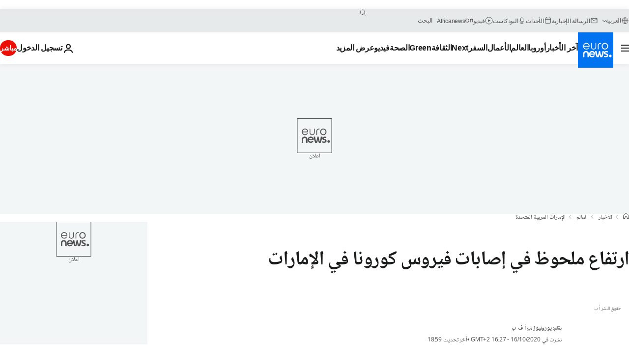

--- FILE ---
content_type: text/html; charset=UTF-8
request_url: https://arabic.euronews.com/2020/10/16/uae-registers-notable-rise-in-covid-19-cases
body_size: 30747
content:

<!DOCTYPE html>
  <!--
    EVENT ID : 1262222
    STORY ID : 5064988
        HOUSENUMBER : 201016_NWSU_13553870
      -->
<html lang="ar" dir="rtl">
<head>
  <meta charset="UTF-8">
              <title>ارتفاع ملحوظ في إصابات فيروس كورونا في الإمارات | يورونيوز</title>
<meta name="description" content="ارتفاع ملحوظ في إصابات فيروس كورونا في الإمارات">
<meta name="keywords" content="فيروس كورونا,الإمارات العربية المتحدة,تفشي وباء - انتشار مرض">
<meta name="robots" content="max-snippet:-1, max-image-preview:large">
<meta name="date.created" content="2020-10-16 18:00:06">
<meta name="date.available" content="2020-10-16 18:00:06 +02:00">
<meta name="date.updated" content="2020-10-16 18:59:53">
<meta name="date.modified" content="2020-10-16 18:59:53 +02:00">
<meta name="program.url" content="world">
<meta name="article:modified_time" content="2020-10-16 18:59:53 +02:00">
<meta name="article:published_time" content="2020-10-16 18:00:06 +02:00">
<meta name="article:tag" content="فيروس كورونا">
<meta name="article:tag" content="الإمارات العربية المتحدة">
<meta name="article:tag" content="تفشي وباء - انتشار مرض">
<meta name="article:theme" content="news">
<meta name="article:section" content="news_news">
<meta name="article:vertical" content="news">
<meta name="news_keywords" content="فيروس كورونا,الإمارات العربية المتحدة,تفشي وباء - انتشار مرض">
<meta name="sponsored" content="no">
<meta name="adv:branded" content="no">
<meta name="adv:featured" content="no">
<meta name="adv:premium" content="no">
<meta name="wire" content="no">
<link rel="canonical" href="https://arabic.euronews.com/2020/10/16/uae-registers-notable-rise-in-covid-19-cases">
<link rel="alternate" hreflang="ar" href="https://arabic.euronews.com/2020/10/16/uae-registers-notable-rise-in-covid-19-cases">
<link rel="alternate" hreflang="x-default" href="https://www.euronews.com">
<meta property="og:locale" content="ar-AE">
<meta property="og:url" content="http://arabic.euronews.com/2020/10/16/uae-registers-notable-rise-in-covid-19-cases">
<meta property="og:site_name" content="euronews">
<meta property="og:type" content="article">
<meta property="og:title" content="ارتفاع ملحوظ في إصابات فيروس كورونا في الإمارات">
<meta property="og:description" content="ارتفاع ملحوظ في إصابات فيروس كورونا في الإمارات">
<meta property="og:image" content="https://static.euronews.com/articles/stories/04/57/45/96/1200x675_cmsv2_7b670a2f-4934-51da-8b9b-61d0c9ad0cee-4574596.jpg">
<meta property="og:image:width" content="1200">
<meta property="og:image:height" content="675">
<meta property="og:image:type" content="image/jpeg">
<meta property="og:image:alt" content="ارتفاع ملحوظ في إصابات فيروس كورونا في الإمارات">
<meta property="og:locale:alternate" content="ar-AE">
<meta property="og:locale:alternate:url" content="https://arabic.euronews.com/2020/10/16/uae-registers-notable-rise-in-covid-19-cases">

<meta name="twitter:site" content="@euronews">
<meta name="twitter:title" content="ارتفاع ملحوظ في إصابات فيروس كورونا في الإمارات">
<meta name="twitter:description" content="ارتفاع ملحوظ في إصابات فيروس كورونا في الإمارات">
<meta name="twitter:card" content="summary_large_image">
<meta name="twitter:image" content="https://static.euronews.com/articles/stories/04/57/45/96/1200x675_cmsv2_7b670a2f-4934-51da-8b9b-61d0c9ad0cee-4574596.jpg">
<meta name="twitter:image:alt" content="ارتفاع ملحوظ في إصابات فيروس كورونا في الإمارات">

<meta property="fb:pages" content="240677719299264" />
    
            <link rel="apple-touch-icon" href="/apple-touch-icon.png">
  <link rel="apple-touch-icon" href="/apple-touch-icon-precomposed.png">
  <link rel="apple-touch-icon" sizes="57x57" href="/apple-touch-icon-57x57.png">
  <link rel="apple-touch-icon" sizes="60x60" href="/apple-touch-icon-60x60.png">
  <link rel="apple-touch-icon" sizes="72x72" href="/apple-touch-icon-72x72.png">
  <link rel="apple-touch-icon" sizes="76x76" href="/apple-touch-icon-76x76.png">
  <link rel="apple-touch-icon" sizes="114x114" href="/apple-touch-icon-114x114.png">
  <link rel="apple-touch-icon" sizes="120x120" href="/apple-touch-icon-120x120.png">
  <link rel="apple-touch-icon" sizes="120x120" href="/apple-touch-icon-120x120-precomposed.png">
  <link rel="apple-touch-icon" sizes="144x144" href="/apple-touch-icon-144x144.png">
  <link rel="apple-touch-icon" sizes="152x152" href="/apple-touch-icon-152x152.png">
  <link rel="apple-touch-icon" sizes="152x152" href="/apple-touch-icon-152x152-precomposed.png">
  <link rel="apple-touch-icon" sizes="180x180" href="/apple-touch-icon-180x180.png">
  <link rel="android-icon" sizes="192x192" href="/android-icon-192x192.png">
  <link rel="icon" sizes="16x16" href="/favicon-16x16.png">
  <link rel="icon" sizes="32x32" href="/favicon-32x32.png">
  <link rel="icon" sizes="48x48" href="/favicon.ico">
  <link rel="icon" sizes="96x96" href="/favicon-96x96.png">
  <link rel="icon" sizes="160x160" href="/favicon-160x160.png">
  <link rel="icon" sizes="192x192" href="/favicon-192x192.png">

    <link rel="manifest" href="/manifest.json">
  <meta name="theme-color" content="#ffffff">

  <link rel="home" href="/" title="homepage">


          <script type="application/ld+json">{
    "@context": "https://schema.org/",
    "@graph": [
        {
            "@type": "NewsArticle",
            "mainEntityOfPage": {
                "@type": "Webpage",
                "url": "https://arabic.euronews.com/2020/10/16/uae-registers-notable-rise-in-covid-19-cases"
            },
            "headline": "\u0627\u0631\u062a\u0641\u0627\u0639 \u0645\u0644\u062d\u0648\u0638 \u0641\u064a \u0625\u0635\u0627\u0628\u0627\u062a \u0641\u064a\u0631\u0648\u0633 \u0643\u0648\u0631\u0648\u0646\u0627 \u0641\u064a \u0627\u0644\u0625\u0645\u0627\u0631\u0627\u062a",
            "description": "\u0627\u0631\u062a\u0641\u0627\u0639 \u0645\u0644\u062d\u0648\u0638 \u0641\u064a \u0625\u0635\u0627\u0628\u0627\u062a \u0641\u064a\u0631\u0648\u0633 \u0643\u0648\u0631\u0648\u0646\u0627 \u0641\u064a \u0627\u0644\u0625\u0645\u0627\u0631\u0627\u062a",
            "articleBody": "\u0633\u062c\u0644\u062a \u0627\u0644\u0625\u0645\u0627\u0631\u0627\u062a \u0627\u0644\u062c\u0645\u0639\u0629 1412 \u0625\u0635\u0627\u0628\u0629 \u062c\u062f\u064a\u062f\u0629 \u0628\u0641\u064a\u0631\u0648\u0633 \u0643\u0648\u0631\u0648\u0646\u0627 \u0627\u0644\u062c\u062f\u064a\u062f\u060c \u0628\u062d\u0633\u0628 \u0623\u0631\u0642\u0627\u0645 \u0635\u0627\u062f\u0631\u0629 \u0639\u0646 \u0648\u0632\u0627\u0631\u0629 \u0627\u0644\u0635\u062d\u0629\u060c \u0641\u064a \u0623\u0639\u0644\u0649 \u0645\u0639\u062f\u0644 \u0625\u0635\u0627\u0628\u0627\u062a \u064a\u0648\u0645\u064a \u0641\u064a \u0627\u0644\u062f\u0648\u0644\u0629 \u0627\u0644\u062e\u0644\u064a\u062c\u064a\u0629 \u0645\u0646\u0630 \u0628\u062f\u0621 \u062a\u0641\u0634\u064a \u0627\u0644\u0641\u064a\u0631\u0648\u0633. \u0648\u0642\u0627\u0644\u062a \u0648\u0632\u0627\u0631\u0629 \u0627\u0644\u0635\u062d\u0629 \u0641\u064a \u0628\u064a\u0627\u0646 \u0623\u0635\u062f\u0631\u062a\u0647 \u0625\u0646\u0647\u0627 \u0623\u062c\u0631\u062a 116.470 \u0641\u062d\u0635\u0627 \u062c\u062f\u064a\u062f\u0627 \u062e\u0644\u0627\u0644 \u0627\u0644\u0633\u0627\u0639\u0627\u062a \u0627\u0644\u0623\u0631\u0628\u0639 \u0648\u0627\u0644\u0639\u0634\u0631\u064a\u0646 \u0627\u0644\u0645\u0627\u0636\u064a\u0629 \u0645\u0627 \u0623\u062f\u0649 \u0625\u0644\u0649 \u0627\u0644\u0643\u0634\u0641 \u0639\u0646 \u0647\u0630\u0647 \u0627\u0644\u0625\u0635\u0627\u0628\u0627\u062a. \u0643\u0645\u0627 \u0623\u0639\u0644\u0646\u062a \u0639\u0646 \u062b\u0644\u0627\u062b \u062d\u0627\u0644\u0627\u062a \u0648\u0641\u0627\u0629. \u0648\u0623\u0635\u0628\u062d \u0639\u062f\u062f \u0627\u0644\u0625\u0635\u0627\u0628\u0627\u062a  \u0628\u0641\u064a\u0631\u0648\u0633 \u0643\u0648\u0631\u0648\u0646\u0627 \u0627\u0644\u062c\u062f\u064a\u062f  \u0641\u064a \u0627\u0644\u0625\u0645\u0627\u0631\u0627\u062a 112.849 \u062d\u0627\u0644\u0629\u060c \u0645\u0639 455 \u0648\u0641\u0627\u0629. \u0648\u062f\u0639\u062a \u0648\u0632\u0627\u0631\u0629 \u0627\u0644\u0635\u062d\u0629 \u0022\u0623\u0641\u0631\u0627\u062f \u0627\u0644\u0645\u062c\u062a\u0645\u0639 \u0644\u0644\u062a\u0639\u0627\u0648\u0646 \u0645\u0639 \u0627\u0644\u062c\u0647\u0627\u062a \u0627\u0644\u0635\u062d\u064a\u0629 \u0648\u0627\u0644\u062a\u0642\u064a\u062f \u0628\u0627\u0644\u062a\u0639\u0644\u064a\u0645\u0627\u062a \u0648\u0627\u0644\u0627\u0644\u062a\u0632\u0627\u0645 \u0628\u0627\u0644\u062a\u0628\u0627\u0639\u062f \u0627\u0644\u0627\u062c\u062a\u0645\u0627\u0639\u064a \u0636\u0645\u0627\u0646\u0627\u064b \u0644\u0635\u062d\u0629 \u0648\u0633\u0644\u0627\u0645\u0629 \u0627\u0644\u062c\u0645\u064a\u0639\u0022. \u0645\u0646 \u062c\u0647\u062a\u0647\u0627\u060c \u062e\u0627\u0644\u0641\u062a \u0641\u0631\u0642 \u0627\u0644\u062a\u0641\u062a\u064a\u0634 \u0627\u0644\u0645\u064a\u062f\u0627\u0646\u064a \u0627\u0644\u062a\u0627\u0628\u0639\u0629 \u0644\u0642\u0637\u0627\u0639 \u0627\u0644\u0631\u0642\u0627\u0628\u0629 \u0627\u0644\u062a\u062c\u0627\u0631\u064a\u0629 \u0648\u062d\u0645\u0627\u064a\u0629 \u0627\u0644\u0645\u0633\u062a\u0647\u0644\u0643 \u0641\u064a \u062f\u0627\u0626\u0631\u0629 \u0627\u0642\u062a\u0635\u0627\u062f\u064a\u0629 \u062f\u0628\u064a \u062e\u0644\u0627\u0644 \u0633\u0644\u0633\u0644\u0629 \u0645\u0646 \u0627\u0644\u0632\u064a\u0627\u0631\u0627\u062a \u0648\u0627\u0644\u062c\u0648\u0644\u0627\u062a \u0627\u0644\u0631\u0642\u0627\u0628\u064a\u0629 3 \u0645\u0646\u0634\u0622\u062a \u0644\u0639\u062f\u0645 \u0627\u0644\u062a\u0632\u0627\u0645\u0647\u0627 \u0628\u0627\u0644\u062a\u062f\u0627\u0628\u064a\u0631 \u0627\u0644\u0627\u062d\u062a\u0631\u0627\u0632\u064a\u0629. ",
            "dateCreated": "2020-10-16T15:45:28+02:00",
            "dateModified": "2020-10-16T18:59:53+02:00",
            "datePublished": "2020-10-16T18:00:06+02:00",
            "image": {
                "@type": "ImageObject",
                "url": "https://static.euronews.com/articles/stories/04/57/45/96/1440x810_cmsv2_7b670a2f-4934-51da-8b9b-61d0c9ad0cee-4574596.jpg",
                "width": 1440,
                "height": 810,
                "caption": "\u0632\u064a\u0627\u062f\u0629 \u0645\u0644\u062d\u0648\u0638\u0629 \u0628\u0623\u0639\u062f\u0627\u062f \u0627\u0644\u0645\u0635\u0627\u0628\u064a\u0646 \u0628\u0641\u064a\u0631\u0648\u0633 \u0643\u0648\u0631\u0648\u0646\u0627 \u0641\u064a \u0627\u0644\u0625\u0645\u0627\u0631\u0627\u062a",
                "thumbnail": "https://static.euronews.com/articles/stories/04/57/45/96/432x243_cmsv2_7b670a2f-4934-51da-8b9b-61d0c9ad0cee-4574596.jpg",
                "publisher": {
                    "@type": "Organization",
                    "name": "euronews",
                    "url": "https://static.euronews.com/website/images/euronews-logo-main-blue-403x60.png"
                }
            },
            "publisher": {
                "@type": "Organization",
                "name": "Euronews",
                "legalName": "Euronews",
                "url": "https://arabic.euronews.com/",
                "logo": {
                    "@type": "ImageObject",
                    "url": "https://static.euronews.com/website/images/euronews-logo-main-blue-403x60.png",
                    "width": 403,
                    "height": 60
                },
                "sameAs": [
                    "https://www.facebook.com/ar.euronews",
                    "https://twitter.com/euronewsar",
                    "https://flipboard.com/@euronewsar",
                    "https://nabd.com/euronewsar",
                    "https://www.linkedin.com/company/euronews",
                    "https://invite.viber.com/?g2=AQAynEKDm3dEsUrZxhy28PBiLSi697%2F3VF31qMwl4uvlhHEGrcCWAaJ0syG8BuPf"
                ]
            },
            "articleSection": [
                "\u0627\u0644\u0639\u0627\u0644\u0645"
            ]
        },
        {
            "@type": "WebSite",
            "name": "Euronews.com",
            "url": "https://arabic.euronews.com/",
            "potentialAction": {
                "@type": "SearchAction",
                "target": "https://arabic.euronews.com/search?query={search_term_string}",
                "query-input": "required name=search_term_string"
            },
            "sameAs": [
                "https://www.facebook.com/ar.euronews",
                "https://twitter.com/euronewsar",
                "https://flipboard.com/@euronewsar",
                "https://nabd.com/euronewsar",
                "https://www.linkedin.com/company/euronews",
                "https://invite.viber.com/?g2=AQAynEKDm3dEsUrZxhy28PBiLSi697%2F3VF31qMwl4uvlhHEGrcCWAaJ0syG8BuPf"
            ]
        }
    ]
}</script>
      

        <link rel="alternate" type="application/rss+xml" href="https://arabic.euronews.com/rss?level=program&amp;name=world"/>
    <link rel="alternate" type="application/rss+xml" href="https://arabic.euronews.com/rss?level=vertical&amp;name=news"/>

    <meta name="application-name" content="euronews.com">

            <meta name="viewport" content="width=device-width, minimum-scale=1, initial-scale=1">

  
              <meta name="dfp-data" content="{&quot;rootId&quot;:&quot;6458&quot;,&quot;adUnit&quot;:&quot;&quot;,&quot;keyValues&quot;:[],&quot;level1&quot;:&quot;euronews_new&quot;,&quot;lazyLoadingOffset&quot;:300,&quot;hasSwipe&quot;:false,&quot;disabledAdSlots&quot;:[]}">

            <meta name="adobe-analytics-data" content="{&quot;site&quot;:{&quot;platform&quot;:&quot;&quot;,&quot;language&quot;:&quot;ar&quot;,&quot;primarylanguage&quot;:&quot;&quot;,&quot;secondarylanguage&quot;:&quot;&quot;,&quot;environment&quot;:&quot;prod&quot;,&quot;brand&quot;:&quot;euronews&quot;,&quot;servicetype&quot;:&quot;web&quot;,&quot;version&quot;:&quot;15.2.3&quot;},&quot;page&quot;:{&quot;pagename&quot;:&quot;euronews.news.news.world.1262222.uae-registers-notable-rise-in-covid-19-cases&quot;,&quot;pagehasad&quot;:&quot;&quot;,&quot;pagenumads&quot;:&quot;&quot;,&quot;sitesection&quot;:&quot;&quot;,&quot;sitesubsection1&quot;:&quot;&quot;,&quot;sitesubsection2&quot;:&quot;&quot;,&quot;pagetype&quot;:&quot;article&quot;,&quot;pageurl&quot;:&quot;arabic.euronews.com\/2020\/10\/16\/uae-registers-notable-rise-in-covid-19-cases&quot;,&quot;pagedownloadtime&quot;:&quot;&quot;,&quot;vertical&quot;:&quot;news&quot;,&quot;theme&quot;:&quot;news&quot;,&quot;program&quot;:&quot;world&quot;,&quot;contenttype&quot;:&quot;txt&quot;,&quot;menustatus&quot;:&quot;&quot;,&quot;pagereload&quot;:&quot;&quot;,&quot;pagedisplaybreakpoint&quot;:&quot;&quot;,&quot;displaybreakingnewsbar&quot;:&quot;none&quot;,&quot;swipe&quot;:&quot;none&quot;,&quot;urlpath&quot;:&quot;arabic.euronews.com\/2020\/10\/16\/uae-registers-notable-rise-in-covid-19-cases&quot;},&quot;search&quot;:{&quot;keyword&quot;:&quot;&quot;,&quot;searchresult&quot;:&quot;&quot;},&quot;uv&quot;:{&quot;uvid&quot;:&quot;&quot;,&quot;logged&quot;:&quot;&quot;,&quot;isbot&quot;:&quot;&quot;},&quot;article&quot;:{&quot;eventid&quot;:&quot;1262222&quot;,&quot;storyid&quot;:&quot;5064988&quot;,&quot;updatedate&quot;:&quot;16\/10\/2020&quot;,&quot;title&quot;:&quot;ارتفاع ملحوظ في إصابات فيروس كورونا في الإمارات&quot;,&quot;format&quot;:&quot;standard&quot;,&quot;nbdayssincepublication&quot;:1916,&quot;articlepromotedtobcs&quot;:&quot;&quot;,&quot;articlepromotedtohp&quot;:&quot;&quot;,&quot;technicaltags&quot;:&quot;editorial.widgets.viber,editorial.widgets,editorial,video-auto-play&quot;,&quot;contenttaxonomy&quot;:&quot;&#039;gs_covid19&#039;|&#039;gv_death_injury&#039;|&#039;gs_health_misc&#039;|&#039;gs_health&#039;|&#039;gs_news&#039;&quot;,&quot;gallerynumber&quot;:&quot;none&quot;,&quot;hasvuukle&quot;:true,&quot;program&quot;:&quot;العالم&quot;,&quot;tags&quot;:&quot;فيروس كورونا,الإمارات العربية المتحدة,تفشي وباء - انتشار مرض&quot;},&quot;login&quot;:{&quot;subscriptiontype&quot;:&quot;other&quot;,&quot;dailynl&quot;:&quot;none&quot;},&quot;video&quot;:{&quot;videoid&quot;:&quot;none&quot;,&quot;youtubevideoid&quot;:&quot;none&quot;,&quot;dailymotionvideoid&quot;:&quot;none&quot;,&quot;housenumbervidid&quot;:&quot;none&quot;,&quot;name&quot;:&quot;none&quot;,&quot;publicationdate&quot;:&quot;none&quot;,&quot;type&quot;:&quot;none&quot;,&quot;duration&quot;:&quot;none&quot;,&quot;isinplaylist&quot;:&quot;none&quot;,&quot;playlistname&quot;:&quot;none&quot;,&quot;haspreview&quot;:&quot;none&quot;,&quot;viewmode&quot;:&quot;none&quot;,&quot;playername&quot;:&quot;none&quot;,&quot;playlistnumitems&quot;:&quot;none&quot;,&quot;playlistposition&quot;:&quot;none&quot;,&quot;soundstatus&quot;:&quot;none&quot;},&quot;component&quot;:{&quot;name&quot;:&quot;&quot;,&quot;type&quot;:&quot;&quot;,&quot;action&quot;:&quot;&quot;,&quot;pagename&quot;:&quot;&quot;,&quot;actiondetail&quot;:&quot;&quot;},&quot;newsletter&quot;:{&quot;name&quot;:&quot;&quot;,&quot;location&quot;:&quot;&quot;},&quot;cm&quot;:{&quot;ssf&quot;:&quot;1&quot;},&quot;thirdPartiesDisabled&quot;:[],&quot;sendDate&quot;:null}">
  

  <meta id="metaEventId" name="eventId" content="1262222">
  <meta id="metaStoryId" name="storyId" content="5064988">
  <meta id="metaDfptValue" name="dfptValue" content="">
  <meta id="metaHouseNumber" name="houseNumber" content="201016_NWSU_13553870">
  <meta
  name="app-contexts" content="[&quot;main&quot;,&quot;article&quot;]">

    
    <meta name="default-img" content="https://images.euronews.com/articles/stories/04/57/45/96/480x270_cmsv2_7b670a2f-4934-51da-8b9b-61d0c9ad0cee-4574596.jpg">

          <link rel="preload" as="style" href="/build/e09c9fcfcc074bccb6b0-reduce-cls.css">
    <link rel="preload" as="style" href="/build/6681d0090da3ecea69f4-common.css">
    <link rel="preload" as="style" href="/build/2704ee1d94cf0ae161ea-trumps.css">
    <link rel="preload" as="style" href="/build/1e29222cf9b97f50ec61-header.css">
              <link rel="preload" as="script" href="https://securepubads.g.doubleclick.net/tag/js/gpt.js" />
      
                  <link rel="preload" as="image" imagesrcset="https://static.euronews.com/website/statics/vector/fallback.svg" imagesizes="(max-width: 1023px) 100vw, 67vw">
    
  
  <link rel="preload" as="style" href="/build/eb5119b45dbf273d50a5-article-viewport.css">

            <style>
    #accessibility-bar,#c-burger-button-checkbox,#c-language-switcher-list-open,.c-breaking-news,.c-language-switcher__list,.c-search-form__loader, .o-site-hr__second-level__dropdown,.o-site-hr__second-level__dropdown-mask,.o-site-hr__sidebar,.o-site-hr__sidebar-mask{display:none}
    .c-bar-now .c-tags-list,.c-bar-now__container,.c-navigation-bar,.c-navigation-bar__wrappable-list,.c-search-form.c-search-engine,.o-site-hr__first-level__container,.o-site-hr__second-level__container,.o-site-hr__second-level__links,.o-site-hr__second-level__burger-logo,.c-burger-button{display:flex}

    @supports (content-visibility: hidden) {
      .o-site-hr__second-level__dropdown,.o-site-hr__sidebar {
        display: flex;
        content-visibility: hidden;
      }
    }
  </style>

    <link rel="stylesheet" href="/build/e09c9fcfcc074bccb6b0-reduce-cls.css">
    <link rel="stylesheet" href="/build/6681d0090da3ecea69f4-common.css">
    <link rel="stylesheet" href="/build/2704ee1d94cf0ae161ea-trumps.css">
    <link rel="stylesheet" href="/build/1e29222cf9b97f50ec61-header.css">
    <link rel="stylesheet" href="/build/509b54a72fb69fe05136-didomi.css">

  
  <link rel="stylesheet" href="/build/0791760b27eeb6a629e6-swiper_bundle.css">

        <link rel="stylesheet" href="/build/7efb5a34a46b1f4c3ad5-article_newsy.css">
          <link rel="stylesheet" href="/build/eb5119b45dbf273d50a5-article-viewport.css">
          <link rel="stylesheet" href="/build/b578a895a0dfe8726f81-article_base.css">
  
        <style>@font-face{font-family: "Arial size-adjust";font-style: normal;font-weight: 400;font-display: swap;src: local("Arial");size-adjust: 102.5%;}body{font-family: 'Arial size-adjust', Arial, sans-serif;}</style>

    <link rel="stylesheet" href="/build/b5b37f62425d5ec7ace6-fonts_secondary.css">
          
          
      
  
                <link rel="preconnect" href="https://static.euronews.com">
      <link rel="preconnect" href="https://api.privacy-center.org">
      <link rel="preconnect" href="https://sdk.privacy-center.org">
      <link rel="preconnect" href="https://www.googletagservices.com">
      <link rel="preconnect" href="https://pagead2.googlesyndication.com">
              <link rel="dns-prefetch" href="//scripts.opti-digital.com">
                  <link rel="dns-prefetch" href="https://connect.facebook.net">
                  <link rel="dns-prefetch" href="https://ping.chartbeat.net">
        <link rel="dns-prefetch" href="https://static.chartbeat.com">
        

              <link rel="dns-prefetch" href="https://odb.outbrain.com">
      <link rel="dns-prefetch" href="https://log.outbrainimg.com">
      <link rel="dns-prefetch" href="https://mcdp-chidc2.outbrain.com">
      <link rel="dns-prefetch" href="https://sync.outbrain.com">
      <link rel="dns-prefetch" href="https://libs.outbrain.com">
      <link rel="dns-prefetch" href="https://tcheck.outbrainimg.com">
      <link rel="dns-prefetch" href="https://widgets.outbrain.com">
      
    <script>
  window.euronewsEnvs = JSON.parse('{"PUBLIC_GIGYA_API_KEY":"4_G3z5aGNUymdcrkV9z9qOAg","PUBLIC_INSIDER_PARTNER_NAME":"euronewsfr","PUBLIC_INSIDER_PARTNER_ID":"10008155","PUBLIC_APP_ENV":"prod","PUBLIC_URLS_BASE":"euronews.com"}');
</script>


  <script> performance.mark('enw-first-script'); </script>
              <script id="euronews-initial-server-data">
                              window.getInitialServerData = () => ({"context":{"website":"euronews","pageType":"article","servicetype":"web","features":["socialManager","euronewsUUIDManager","userNavigationActivity","didomi","googleGpt","advertisingOptiDigital","wallpaper","DVTargetingSignalsManager","bombora","insider","scrollRestore","adobe","swiper","caption","connatix","outbrain"],"featureFlipping":{"fast":{"adobe":{"languages":{"en":true,"fr":true,"de":true,"it":true,"es":true,"pt":true,"tr":true,"pl":true,"ru":true,"ar":true,"fa":true,"el":true,"hu":true},"thirdpart":true,"description":"Analytics tracking"},"adobeAudienceManager":{"languages":{"en":true,"fr":true,"de":true,"it":true,"es":true,"pt":true,"tr":true,"pl":true,"ru":true,"ar":true,"fa":true,"el":true,"hu":true},"thirdpart":true,"description":"_"},"adsAutorefresh":{"languages":{"en":false,"ar":false,"de":false,"el":false,"es":false,"fa":false,"fr":false,"hu":false,"it":false,"pt":false,"ru":false,"tr":false,"pl":false},"thirdpart":false,"description":"Permet un autorefresh auto des pubs toutes les X secondes"},"adsLazyloading":{"languages":{"en":true,"fr":true,"de":true,"it":true,"es":true,"pt":true,"tr":true,"pl":true,"ru":true,"ar":true,"fa":true,"el":true,"hu":true},"thirdpart":false,"description":"Permet d\u2019afficher les pubs au fur \u00e0 mesure du scroll d\u2019un utilisateur sur nos pages, ce qui permet d\u2019acc\u00e9l\u00e9rer le chargement du haut de page"},"advertising":{"languages":{"en":false,"fr":false,"de":false,"it":false,"es":false,"pt":false,"tr":false,"pl":false,"ru":false,"ar":false,"fa":false,"el":false,"hu":false},"thirdpart":false,"description":"to enable new advertising core (while double run, we use old advertising when this key is off)"},"advertisingOptiDigital":{"languages":{"en":true,"fr":true,"de":true,"it":true,"es":true,"pt":true,"tr":true,"pl":true,"ru":true,"ar":true,"fa":true,"el":true,"hu":true},"thirdpart":true,"description":"New Advertising management with OptiDigital"},"advertisingSingleRequestMode":{"languages":{"en":false,"ar":false,"de":false,"el":false,"es":false,"fa":false,"fr":false,"hu":false,"it":false,"pt":false,"ru":false,"tr":false,"pl":false},"thirdpart":false,"description":"WARNING: WHEN TURNED ON IT MAKES AD REQUEST COUNT EXPLODE AND LEADS TO TERRIBLE IMPRESSION\/REQUEST RATIO\nenable singleRequest mode for new advertising implementation (will do multirequest if disabled)"},"analytics":{"languages":{"en":true,"fr":true,"de":true,"it":true,"es":true,"pt":true,"tr":true,"pl":true,"ru":true,"ar":true,"fa":true,"el":true,"hu":true},"thirdpart":false,"description":"_"},"autorefresh":{"languages":{"en":true,"fr":true,"de":true,"it":true,"es":true,"pt":true,"tr":true,"pl":true,"ru":true,"ar":true,"fa":true,"el":true,"hu":true},"thirdpart":false,"description":"_"},"bcovery":{"languages":{"en":false,"ar":false,"de":false,"el":false,"es":false,"fa":false,"fr":false,"hu":false,"it":false,"pt":false,"ru":false,"tr":false,"pl":false},"thirdpart":true,"description":"_"},"bombora":{"languages":{"en":true,"fr":true,"de":true,"it":true,"es":true,"pt":true,"tr":true,"pl":true,"ru":true,"ar":true,"fa":false,"el":true,"hu":true},"thirdpart":true,"description":"_"},"bomboraStandardTag":{"languages":{"en":true,"fr":true,"de":true,"it":true,"es":true,"pt":true,"tr":true,"pl":true,"ru":true,"ar":true,"fa":false,"el":true,"hu":true},"thirdpart":true,"description":"_"},"breakingNewsBanner":{"languages":{"en":true,"fr":true,"de":true,"it":true,"es":true,"pt":true,"tr":true,"pl":true,"ru":true,"ar":true,"fa":true,"el":true,"hu":true},"thirdpart":false,"description":"_"},"caption":{"languages":{"en":true,"fr":true,"de":true,"it":true,"es":true,"pt":true,"tr":true,"pl":true,"ru":true,"ar":true,"fa":true,"el":true,"hu":true},"thirdpart":false,"description":"_"},"chartbeat":{"languages":{"en":true,"fr":true,"de":true,"it":true,"es":true,"pt":true,"tr":true,"pl":true,"ru":true,"ar":true,"fa":true,"el":true,"hu":true},"thirdpart":true,"description":"chartbeat.js is the Javascript code for the standard web tracking"},"chartbeat_mab":{"languages":{"en":true,"fr":true,"de":true,"it":true,"es":true,"pt":true,"tr":true,"pl":true,"ru":true,"ar":true,"fa":true,"el":true,"hu":true},"thirdpart":true,"description":"chartbeat_mab.js is the library for Chartbeat's headline testing functionality"},"connatix":{"languages":{"en":true,"fr":true,"de":true,"it":true,"es":true,"pt":true,"tr":true,"pl":true,"ru":true,"ar":true,"fa":true,"el":true,"hu":true},"thirdpart":true,"description":"_"},"connatixSticky":{"languages":{"en":false,"fr":false,"de":false,"it":false,"es":false,"pt":false,"tr":false,"pl":false,"ru":false,"ar":false,"fa":false,"el":false,"hu":false},"thirdpart":false,"description":"_"},"consentTemplates":{"languages":{"en":false,"fr":false,"de":false,"it":false,"es":false,"pt":false,"tr":false,"pl":false,"ru":false,"ar":false,"fa":false,"el":false,"hu":false},"thirdpart":false,"description":"consent notices (Didomi, ...)"},"dailymotion":{"languages":{"en":true,"fr":true,"de":true,"it":true,"es":true,"pt":true,"tr":true,"pl":true,"ru":true,"ar":true,"fa":false,"el":true,"hu":true},"thirdpart":false,"description":"_"},"datalayerManager":{"languages":{"en":false,"ar":false,"de":false,"el":false,"es":false,"fa":false,"fr":false,"hu":false,"it":false,"pt":false,"ru":false,"tr":false,"pl":false},"thirdpart":false,"description":"_"},"didomi":{"languages":{"en":true,"fr":true,"de":true,"it":true,"es":true,"pt":true,"tr":true,"pl":true,"ru":true,"ar":true,"fa":true,"el":true,"hu":true},"thirdpart":true,"description":null},"doubleVerify":{"languages":{"en":true,"fr":true,"de":true,"it":true,"es":true,"pt":true,"tr":true,"pl":true,"ru":true,"ar":true,"fa":true,"el":true,"hu":true},"thirdpart":true,"description":"_"},"durationMedia":{"languages":{"en":true,"fr":true,"de":true,"it":true,"es":true,"pt":true,"tr":true,"pl":true,"ru":true,"ar":true,"fa":true,"el":true,"hu":true},"thirdpart":true,"description":"_"},"DVTargetingSignalsManager":{"languages":{"en":true,"fr":true,"de":true,"it":true,"es":true,"pt":true,"tr":true,"pl":true,"ru":true,"ar":true,"fa":true,"el":true,"hu":true},"thirdpart":false,"description":"This feature aims to manage DV Targeting Signals.\r\nFor example: retrieving Targeting Signals, updating the advertising Datalayer, and storing DV Contextual Signals to the database."},"euronewsUUIDManager":{"languages":{"en":true,"fr":true,"de":true,"it":true,"es":true,"pt":true,"tr":true,"pl":true,"ru":true,"ar":true,"fa":true,"el":true,"hu":true},"thirdpart":false,"description":"This feature ensures each client has a persistent UUID by retrieving it from IndexedDB or cookies, or generating and storing one if it doesn\u2019t exist. The UUID is used by other features and services for consistent client identification."},"facebook":{"languages":{"en":true,"fr":true,"de":true,"it":true,"es":true,"pt":true,"tr":true,"pl":true,"ru":true,"ar":true,"fa":true,"el":true,"hu":true},"thirdpart":true,"description":null},"football":{"languages":{"en":true,"fr":true,"de":true,"it":true,"es":true,"pt":true,"tr":true,"pl":false,"ru":true,"ar":true,"fa":true,"el":true,"hu":true},"thirdpart":false,"description":"This FF is made to manage FootballLeagueDataHandler service"},"footballLeagueResults":{"languages":{"en":true,"ar":true,"de":true,"el":true,"es":true,"fa":true,"fr":true,"hu":true,"it":true,"pt":true,"ru":true,"tr":true,"pl":false},"thirdpart":false,"description":"This is for the service that manage the display\/management of the widget of football league results that we can find on the home page and other footblall pages"},"gallery":{"languages":{"en":true,"fr":true,"de":true,"it":true,"es":true,"pt":true,"tr":true,"pl":true,"ru":true,"ar":true,"fa":true,"el":true,"hu":true},"thirdpart":false,"description":"Widget Gallery"},"geoBlocking":{"languages":{"en":true,"ar":true,"de":true,"el":true,"es":true,"fa":true,"fr":true,"hu":true,"it":true,"pt":true,"ru":true,"tr":true,"pl":true},"thirdpart":false,"description":"_"},"geoedge":{"languages":{"en":true,"fr":true,"de":true,"it":true,"es":true,"pt":true,"tr":true,"pl":true,"ru":true,"ar":true,"fa":true,"el":true,"hu":true},"thirdpart":true,"description":"_"},"gigya":{"languages":{"en":true,"fr":true,"de":true,"it":true,"es":true,"pt":true,"tr":true,"pl":true,"ru":true,"ar":true,"fa":true,"el":true,"hu":true},"thirdpart":false,"description":"Login Euronews via SAP\/GIGYA"},"global_footer":{"languages":{"en":true,"fr":true,"de":true,"it":true,"es":true,"pt":true,"tr":true,"pl":true,"ru":true,"ar":true,"fa":true,"el":true,"hu":true},"thirdpart":true,"description":null},"googleGpt":{"languages":{"en":true,"fr":true,"de":true,"it":true,"es":true,"pt":true,"tr":true,"pl":true,"ru":true,"ar":true,"fa":true,"el":true,"hu":true},"thirdpart":true,"description":"GPT is mandatory for all the advertisement stack"},"google_analytics":{"languages":{"en":false,"ar":false,"de":false,"el":false,"es":false,"fa":false,"fr":false,"hu":false,"it":false,"pt":false,"ru":false,"tr":false,"pl":false},"thirdpart":true,"description":"_"},"google_gtm":{"languages":{"en":true,"fr":true,"de":true,"it":true,"es":true,"pt":true,"tr":true,"pl":true,"ru":true,"ar":true,"fa":true,"el":true,"hu":true},"thirdpart":true,"description":null},"grafanaFaro":{"languages":{"en":false,"fr":false,"de":false,"it":false,"es":false,"pt":false,"tr":false,"pl":false,"ru":false,"ar":false,"fa":false,"el":false,"hu":false},"thirdpart":false,"description":"_"},"gtag":{"languages":{"en":true,"fr":true,"de":true,"it":true,"es":true,"pt":true,"tr":true,"pl":true,"ru":true,"ar":true,"fa":true,"el":true,"hu":true},"thirdpart":true,"description":"_"},"header_redesign":{"languages":{"en":true,"fr":true,"de":true,"it":true,"es":true,"pt":true,"tr":true,"pl":true,"ru":true,"ar":true,"fa":true,"el":true,"hu":true},"thirdpart":false,"description":"FF qui active l'affichage du Header Redesign"},"home_new_design":{"languages":{"en":false,"fr":false,"de":false,"it":false,"es":false,"pt":false,"tr":false,"pl":false,"ru":false,"ar":false,"fa":false,"el":false,"hu":false},"thirdpart":false,"description":"Home New Design 2025"},"https":{"languages":{"en":true,"fr":true,"de":true,"it":true,"es":true,"pt":true,"tr":true,"pl":true,"ru":true,"ar":true,"fa":true,"el":true,"hu":true},"thirdpart":false,"description":null},"iaDisclaimerReporting":{"languages":{"en":true,"fr":true,"de":true,"it":true,"es":true,"pt":true,"tr":true,"pl":true,"ru":true,"ar":true,"fa":true,"el":true,"hu":true},"thirdpart":false,"description":"Display the IA Disclaimer"},"insider":{"languages":{"en":true,"fr":true,"de":true,"it":true,"es":true,"pt":true,"tr":true,"pl":true,"ru":true,"ar":true,"fa":true,"el":true,"hu":true},"thirdpart":true,"description":"_"},"jobbio":{"languages":{"en":false,"fr":false,"de":false,"it":false,"es":false,"pt":false,"tr":false,"pl":false,"ru":false,"ar":false,"fa":false,"el":false,"hu":false},"thirdpart":true,"description":"_"},"justIn":{"languages":{"en":true,"fr":true,"de":true,"it":true,"es":true,"pt":true,"tr":true,"pl":true,"ru":true,"ar":true,"fa":true,"el":true,"hu":true},"thirdpart":false,"description":"_"},"justInTimeline":{"languages":{"en":true,"fr":true,"de":true,"it":true,"es":true,"pt":true,"tr":true,"pl":true,"ru":true,"ar":true,"fa":true,"el":true,"hu":true},"thirdpart":false,"description":"Justin template new design 2025"},"lazyblock":{"languages":{"en":false,"ar":false,"de":false,"el":false,"es":false,"fa":false,"fr":false,"hu":true,"it":false,"pt":false,"ru":false,"tr":true,"pl":false},"thirdpart":false},"lazyload":{"languages":{"en":true,"fr":true,"de":true,"it":true,"es":true,"pt":true,"tr":true,"pl":true,"ru":true,"ar":true,"fa":true,"el":true,"hu":true},"thirdpart":false,"description":"_"},"leaderboardUnderHeader":{"languages":{"en":true,"ar":true,"de":false,"el":false,"es":false,"fa":true,"fr":false,"hu":false,"it":false,"pt":false,"ru":false,"tr":false,"pl":false},"thirdpart":false,"description":"main leaderboard under header instead of above on article page"},"linkObfuscator":{"languages":{"en":true,"fr":true,"de":true,"it":true,"es":true,"pt":true,"tr":true,"pl":true,"ru":true,"ar":true,"fa":true,"el":true,"hu":true},"thirdpart":false,"description":"This feature aims to obfuscate all links for which the obfuscation is implemented in the Twig template."},"liveramp":{"languages":{"en":true,"fr":true,"de":true,"it":true,"es":true,"pt":true,"tr":true,"pl":true,"ru":true,"ar":true,"fa":true,"el":true,"hu":true},"thirdpart":true,"description":"https:\/\/liveramp.com\/"},"login":{"languages":{"en":true,"fr":true,"de":true,"it":true,"es":true,"pt":true,"tr":true,"pl":true,"ru":true,"ar":true,"fa":true,"el":true,"hu":true},"thirdpart":false,"description":"Allow login for Gigya"},"loginWall":{"languages":{"en":false,"fr":true,"de":false,"it":false,"es":true,"pt":false,"tr":false,"pl":false,"ru":false,"ar":false,"fa":false,"el":false,"hu":false},"thirdpart":false,"description":"_"},"longerCacheStrategy":{"languages":{"en":true,"fr":true,"de":true,"it":true,"es":true,"pt":true,"tr":true,"pl":true,"ru":true,"ar":true,"fa":true,"el":true,"hu":true},"thirdpart":false,"description":"Enable longer cache on various pages (see EW-5784)"},"nativo":{"languages":{"en":true,"fr":true,"de":true,"it":true,"es":true,"pt":true,"tr":true,"pl":true,"ru":true,"ar":true,"fa":true,"el":true,"hu":true},"thirdpart":false,"description":"_"},"new_liveblogging":{"languages":{"en":true,"fr":true,"de":true,"it":true,"es":true,"pt":true,"tr":true,"pl":true,"ru":true,"ar":true,"fa":true,"el":true,"hu":true},"thirdpart":false,"description":"Activate new Arena liveblogging feature (with TypeScript service)"},"nonli":{"languages":{"en":true,"fr":true,"de":true,"it":true,"es":true,"pt":true,"tr":true,"pl":true,"ru":true,"ar":true,"fa":true,"el":true,"hu":true},"thirdpart":true,"description":"This TP replace echobox to publish automatically our articles on social networks"},"outbrain":{"languages":{"en":true,"fr":true,"de":true,"it":true,"es":true,"pt":true,"tr":true,"pl":true,"ru":true,"ar":true,"fa":true,"el":true,"hu":true},"thirdpart":true,"description":"_"},"outbrain_lazyloading":{"languages":{"en":true,"fr":true,"de":true,"it":true,"es":true,"pt":true,"tr":true,"pl":true,"ru":true,"ar":true,"fa":true,"el":true,"hu":true},"thirdpart":true,"description":"_"},"ownpage":{"languages":{"en":true,"ar":true,"de":true,"el":true,"es":true,"fa":true,"fr":true,"hu":true,"it":true,"pt":true,"ru":true,"tr":true,"pl":false},"thirdpart":true,"description":"newsletter"},"pfp-ima":{"languages":{"en":false,"ar":false,"de":false,"el":false,"es":false,"fa":false,"fr":false,"hu":false,"it":false,"pt":false,"ru":false,"tr":false,"pl":false},"thirdpart":false,"description":"_"},"pfpLive":{"languages":{"en":true,"fr":true,"de":true,"it":true,"es":true,"pt":true,"tr":true,"pl":true,"ru":true,"ar":true,"fa":false,"el":true,"hu":true},"thirdpart":false,"description":"_"},"pfpVOD":{"languages":{"en":true,"fr":true,"de":true,"it":true,"es":true,"pt":true,"tr":true,"pl":true,"ru":true,"ar":true,"fa":false,"el":true,"hu":true},"thirdpart":false,"description":"_"},"player_lazyload_click":{"languages":{"en":true,"fr":true,"de":true,"it":true,"es":true,"pt":true,"tr":true,"pl":true,"ru":true,"ar":true,"fa":true,"el":true,"hu":true},"thirdpart":false,"description":null},"scribblelive":{"languages":{"en":true,"ar":true,"de":true,"el":true,"es":true,"fa":true,"fr":true,"hu":true,"it":true,"pt":true,"ru":true,"tr":true,"pl":false},"thirdpart":true},"scrollRestore":{"languages":{"en":true,"fr":true,"de":true,"it":true,"es":true,"pt":true,"tr":true,"pl":true,"ru":true,"ar":true,"fa":true,"el":true,"hu":true},"thirdpart":false,"description":"This feature sets the browser's scrollRestoration property to 'manual', ensuring the scroll position resets to the top of the page upon refresh"},"search":{"languages":{"en":true,"fr":true,"de":true,"it":true,"es":true,"pt":true,"tr":true,"pl":true,"ru":true,"ar":true,"fa":true,"el":true,"hu":true},"thirdpart":false,"description":"_"},"sentry":{"languages":{"en":true,"fr":true,"de":true,"it":true,"es":true,"pt":true,"tr":true,"pl":true,"ru":true,"ar":true,"fa":true,"el":true,"hu":true},"thirdpart":true,"description":"APM - Technical TP"},"socialManager":{"languages":{"en":true,"fr":true,"de":true,"it":true,"es":true,"pt":true,"tr":true,"pl":true,"ru":true,"ar":true,"fa":true,"el":true,"hu":true},"thirdpart":false,"description":"Social manager TS service for social network popup management"},"StickyFloor":{"languages":{"en":true,"fr":true,"de":true,"it":true,"es":true,"pt":true,"tr":true,"pl":true,"ru":true,"ar":true,"fa":true,"el":true,"hu":true},"thirdpart":false,"description":null},"streamAMP":{"languages":{"en":false,"ar":false,"de":false,"el":false,"es":false,"fa":false,"fr":false,"hu":false,"it":false,"pt":false,"ru":false,"tr":false,"pl":false},"thirdpart":true},"style_css_site_header":{"languages":{"en":false,"ar":false,"de":false,"el":false,"es":false,"fa":false,"fr":false,"hu":false,"it":false,"pt":false,"ru":false,"tr":false,"pl":false},"thirdpart":false,"description":"Ex\u00e9cuter le CSS du Site Header dans directement dans <style> dans <head>, et en premier, ind\u00e9pendamment des autres fichiers CSS."},"survey_popup":{"languages":{"en":false,"fr":false,"de":false,"it":false,"es":false,"pt":false,"tr":false,"pl":false,"ru":false,"ar":false,"fa":false,"el":false,"hu":false},"thirdpart":false,"description":null},"swiper":{"languages":{"en":true,"fr":true,"de":true,"it":true,"es":true,"pt":true,"tr":true,"pl":true,"ru":true,"ar":true,"fa":true,"el":true,"hu":true},"thirdpart":false,"description":"_"},"swipe_article":{"languages":{"en":true,"fr":true,"de":true,"it":true,"es":true,"pt":true,"tr":true,"pl":true,"ru":true,"ar":true,"fa":true,"el":true,"hu":true},"thirdpart":false,"description":"_"},"teads":{"languages":{"en":true,"fr":true,"de":true,"it":true,"es":true,"pt":true,"tr":true,"pl":true,"ru":true,"ar":true,"fa":true,"el":true,"hu":true},"thirdpart":true,"description":"Renomm\u00e9e depuis \"teadsCookielessTag\" pour le nouveau script advertising."},"teadsCookielessTag":{"languages":{"en":true,"fr":true,"de":true,"it":true,"es":true,"pt":true,"tr":true,"pl":true,"ru":true,"ar":true,"fa":true,"el":true,"hu":true},"thirdpart":true,"description":"Ancienne cl\u00e9, utilis\u00e9e avec l'ancien script advertising, remplac\u00e9e par \"teads\"."},"telemetry-php":{"languages":{"en":false,"fr":false,"de":false,"it":false,"es":false,"pt":false,"tr":false,"pl":false,"ru":false,"ar":false,"fa":false,"el":false,"hu":false},"thirdpart":false,"description":"D\u00e9sactive l'Open Telemetry -> Grafana\r\nSur le site cot\u00e9 FRONT\/PHP"},"telemetry-ts":{"languages":{"en":false,"fr":false,"de":false,"it":false,"es":false,"pt":false,"tr":false,"pl":false,"ru":false,"ar":false,"fa":false,"el":false,"hu":false},"thirdpart":false,"description":"Grafana openTelemetry for Front TS"},"textToSpeech":{"languages":{"en":true,"fr":true,"de":true,"it":true,"es":true,"pt":true,"tr":true,"pl":true,"ru":true,"ar":true,"fa":true,"el":true,"hu":true},"thirdpart":true,"description":"Solution de synthese vocale convertissant le texte en audio."},"tmpTestNewImageServer":{"languages":{"en":true,"fr":true,"de":true,"it":true,"es":true,"pt":true,"tr":true,"pl":true,"ru":true,"ar":true,"fa":true,"el":true,"hu":true},"thirdpart":false,"description":"this must be temporary! rewrite static.euronews.com article image to images.euronews.com"},"twitter":{"languages":{"en":true,"fr":true,"de":true,"it":true,"es":true,"pt":true,"tr":true,"pl":true,"ru":true,"ar":true,"fa":true,"el":true,"hu":true},"thirdpart":true,"description":"_"},"userNavigationActivity":{"languages":{"en":true,"fr":true,"de":true,"it":true,"es":true,"pt":true,"tr":true,"pl":true,"ru":true,"ar":true,"fa":true,"el":true,"hu":true},"thirdpart":false,"description":"Service that stores user last visited page and last language"},"video":{"languages":{"en":true,"fr":true,"de":true,"it":true,"es":true,"pt":true,"tr":true,"pl":true,"ru":true,"ar":true,"fa":true,"el":true,"hu":true},"thirdpart":false,"description":"Video Player for article pages"},"vuukle":{"languages":{"en":true,"fr":true,"de":true,"it":true,"es":true,"pt":true,"tr":true,"pl":false,"ru":true,"ar":true,"fa":true,"el":true,"hu":true},"thirdpart":true,"description":"_"},"wallpaper":{"languages":{"en":true,"fr":true,"de":true,"it":true,"es":true,"pt":true,"tr":true,"pl":true,"ru":true,"ar":true,"fa":true,"el":true,"hu":true},"thirdpart":false,"description":"_"},"weatherCarousel":{"languages":{"en":true,"fr":true,"de":true,"it":true,"es":true,"pt":true,"tr":true,"pl":true,"ru":true,"ar":true,"fa":true,"el":true,"hu":true},"thirdpart":false,"description":"Service for the carousel on the weather town page"},"weatherSearch":{"languages":{"en":true,"fr":true,"de":true,"it":true,"es":true,"pt":true,"tr":true,"pl":true,"ru":true,"ar":true,"fa":true,"el":true,"hu":true},"thirdpart":false,"description":"_"},"widgets":{"languages":{"en":true,"fr":true,"de":true,"it":true,"es":true,"pt":true,"tr":true,"pl":true,"ru":true,"ar":true,"fa":true,"el":true,"hu":true},"thirdpart":false,"description":"This is for Typescript widget service"},"yieldbird":{"languages":{"en":true,"fr":true,"de":true,"it":true,"es":true,"pt":true,"tr":true,"pl":true,"ru":true,"ar":true,"fa":true,"el":true,"hu":true},"thirdpart":true,"description":"_"},"automatad":{"languages":{"en":true,"ar":true,"de":true,"el":true,"es":true,"fa":true,"fr":true,"hu":true,"it":true,"pt":true,"ru":true,"tr":true,"pl":true},"thirdpart":true,"description":"_"},"DurationMedia":{"languages":{"en":true,"fr":true,"de":true,"it":true,"es":true,"pt":true,"tr":true,"pl":true,"ru":true,"ar":true,"fa":true,"el":true,"hu":true},"thirdpart":true,"description":"_"},"linkedinNext":{"languages":{"en":true,"ar":false,"de":false,"el":false,"es":false,"fa":false,"fr":false,"hu":false,"it":false,"pt":false,"ru":false,"tr":false,"pl":false},"thirdpart":true},"mailmunch":{"languages":{"en":true,"ar":true,"de":true,"el":true,"es":true,"fa":true,"fr":true,"hu":true,"it":true,"pt":true,"ru":true,"tr":true,"pl":false},"thirdpart":true},"popup_message_all_website":{"languages":{"en":false,"ar":false,"de":false,"el":false,"es":false,"fa":false,"fr":false,"hu":false,"it":false,"pt":false,"ru":false,"tr":false,"pl":false},"thirdpart":false},"popup_message_live":{"languages":{"en":false,"ar":false,"de":false,"el":false,"es":false,"fa":false,"fr":false,"hu":false,"it":false,"pt":false,"ru":false,"tr":false,"pl":false},"thirdpart":false},"video_autoplay":{"languages":{"en":true,"fr":true,"de":true,"it":true,"es":true,"pt":true,"tr":true,"pl":true,"ru":true,"ar":true,"fa":true,"el":true,"hu":true},"thirdpart":false,"description":null}},"slow":{"adobe":{"languages":{"en":true,"fr":true,"de":true,"it":true,"es":true,"pt":true,"tr":true,"pl":true,"ru":true,"ar":true,"fa":true,"el":true,"hu":true},"thirdpart":true,"description":"Analytics tracking"},"adobeAudienceManager":{"languages":{"en":true,"fr":true,"de":true,"it":true,"es":true,"pt":true,"tr":true,"pl":true,"ru":true,"ar":true,"fa":true,"el":true,"hu":true},"thirdpart":true,"description":"_"},"adsAutorefresh":{"languages":{"en":false,"ar":false,"de":false,"el":false,"es":false,"fa":false,"fr":false,"hu":false,"it":false,"pt":false,"ru":false,"tr":false,"pl":false},"thirdpart":false,"description":"Permet un autorefresh auto des pubs toutes les X secondes"},"adsLazyloading":{"languages":{"en":true,"fr":true,"de":true,"it":true,"es":true,"pt":true,"tr":true,"pl":true,"ru":true,"ar":true,"fa":true,"el":true,"hu":true},"thirdpart":false,"description":"Permet d\u2019afficher les pubs au fur \u00e0 mesure du scroll d\u2019un utilisateur sur nos pages, ce qui permet d\u2019acc\u00e9l\u00e9rer le chargement du haut de page"},"advertising":{"languages":{"en":false,"fr":false,"de":false,"it":false,"es":false,"pt":false,"tr":false,"pl":false,"ru":false,"ar":false,"fa":false,"el":false,"hu":false},"thirdpart":false,"description":"to enable new advertising core (while double run, we use old advertising when this key is off)"},"advertisingOptiDigital":{"languages":{"en":true,"fr":true,"de":true,"it":true,"es":true,"pt":true,"tr":true,"pl":true,"ru":true,"ar":true,"fa":true,"el":true,"hu":true},"thirdpart":true,"description":"New Advertising management with OptiDigital"},"advertisingSingleRequestMode":{"languages":{"en":false,"ar":false,"de":false,"el":false,"es":false,"fa":false,"fr":false,"hu":false,"it":false,"pt":false,"ru":false,"tr":false,"pl":false},"thirdpart":false,"description":"WARNING: WHEN TURNED ON IT MAKES AD REQUEST COUNT EXPLODE AND LEADS TO TERRIBLE IMPRESSION\/REQUEST RATIO\nenable singleRequest mode for new advertising implementation (will do multirequest if disabled)"},"analytics":{"languages":{"en":true,"fr":true,"de":true,"it":true,"es":true,"pt":true,"tr":true,"pl":true,"ru":true,"ar":true,"fa":true,"el":true,"hu":true},"thirdpart":false,"description":"_"},"autorefresh":{"languages":{"en":true,"fr":true,"de":true,"it":true,"es":true,"pt":true,"tr":true,"pl":true,"ru":true,"ar":true,"fa":true,"el":true,"hu":true},"thirdpart":false,"description":"_"},"bcovery":{"languages":{"en":false,"ar":false,"de":false,"el":false,"es":false,"fa":false,"fr":false,"hu":false,"it":false,"pt":false,"ru":false,"tr":false,"pl":false},"thirdpart":true,"description":"_"},"bombora":{"languages":{"en":true,"fr":true,"de":true,"it":true,"es":true,"pt":true,"tr":true,"pl":true,"ru":true,"ar":true,"fa":false,"el":true,"hu":true},"thirdpart":true,"description":"_"},"bomboraStandardTag":{"languages":{"en":true,"fr":true,"de":true,"it":true,"es":true,"pt":true,"tr":true,"pl":true,"ru":true,"ar":true,"fa":false,"el":true,"hu":true},"thirdpart":true,"description":"_"},"breakingNewsBanner":{"languages":{"en":true,"fr":true,"de":true,"it":true,"es":true,"pt":true,"tr":true,"pl":true,"ru":true,"ar":true,"fa":true,"el":true,"hu":true},"thirdpart":false,"description":"_"},"caption":{"languages":{"en":true,"fr":true,"de":true,"it":true,"es":true,"pt":true,"tr":true,"pl":true,"ru":true,"ar":true,"fa":true,"el":true,"hu":true},"thirdpart":false,"description":"_"},"chartbeat":{"languages":{"en":true,"fr":true,"de":true,"it":true,"es":true,"pt":true,"tr":true,"pl":true,"ru":true,"ar":true,"fa":true,"el":true,"hu":true},"thirdpart":true,"description":"chartbeat.js is the Javascript code for the standard web tracking"},"chartbeat_mab":{"languages":{"en":true,"fr":true,"de":true,"it":true,"es":true,"pt":true,"tr":true,"pl":true,"ru":true,"ar":true,"fa":true,"el":true,"hu":true},"thirdpart":true,"description":"chartbeat_mab.js is the library for Chartbeat's headline testing functionality"},"connatix":{"languages":{"en":true,"fr":true,"de":true,"it":true,"es":true,"pt":true,"tr":true,"pl":true,"ru":true,"ar":true,"fa":true,"el":true,"hu":true},"thirdpart":true,"description":"_"},"connatixSticky":{"languages":{"en":false,"fr":false,"de":false,"it":false,"es":false,"pt":false,"tr":false,"pl":false,"ru":false,"ar":false,"fa":false,"el":false,"hu":false},"thirdpart":false,"description":"_"},"consentTemplates":{"languages":{"en":false,"fr":false,"de":false,"it":false,"es":false,"pt":false,"tr":false,"pl":false,"ru":false,"ar":false,"fa":false,"el":false,"hu":false},"thirdpart":false,"description":"consent notices (Didomi, ...)"},"dailymotion":{"languages":{"en":true,"fr":true,"de":true,"it":true,"es":true,"pt":true,"tr":true,"pl":true,"ru":true,"ar":true,"fa":false,"el":true,"hu":true},"thirdpart":false,"description":"_"},"datalayerManager":{"languages":{"en":false,"ar":false,"de":false,"el":false,"es":false,"fa":false,"fr":false,"hu":false,"it":false,"pt":false,"ru":false,"tr":false,"pl":false},"thirdpart":false,"description":"_"},"didomi":{"languages":{"en":true,"fr":true,"de":true,"it":true,"es":true,"pt":true,"tr":true,"pl":true,"ru":true,"ar":true,"fa":true,"el":true,"hu":true},"thirdpart":true,"description":null},"doubleVerify":{"languages":{"en":true,"fr":true,"de":true,"it":true,"es":true,"pt":true,"tr":true,"pl":true,"ru":true,"ar":true,"fa":true,"el":true,"hu":true},"thirdpart":true,"description":"_"},"durationMedia":{"languages":{"en":true,"fr":true,"de":true,"it":true,"es":true,"pt":true,"tr":true,"pl":true,"ru":true,"ar":true,"fa":true,"el":true,"hu":true},"thirdpart":true,"description":"_"},"DVTargetingSignalsManager":{"languages":{"en":true,"fr":true,"de":true,"it":true,"es":true,"pt":true,"tr":true,"pl":true,"ru":true,"ar":true,"fa":true,"el":true,"hu":true},"thirdpart":false,"description":"This feature aims to manage DV Targeting Signals.\r\nFor example: retrieving Targeting Signals, updating the advertising Datalayer, and storing DV Contextual Signals to the database."},"euronewsUUIDManager":{"languages":{"en":true,"fr":true,"de":true,"it":true,"es":true,"pt":true,"tr":true,"pl":true,"ru":true,"ar":true,"fa":true,"el":true,"hu":true},"thirdpart":false,"description":"This feature ensures each client has a persistent UUID by retrieving it from IndexedDB or cookies, or generating and storing one if it doesn\u2019t exist. The UUID is used by other features and services for consistent client identification."},"facebook":{"languages":{"en":true,"fr":true,"de":true,"it":true,"es":true,"pt":true,"tr":true,"pl":true,"ru":true,"ar":true,"fa":true,"el":true,"hu":true},"thirdpart":true,"description":null},"football":{"languages":{"en":true,"fr":true,"de":true,"it":true,"es":true,"pt":true,"tr":true,"pl":false,"ru":true,"ar":true,"fa":true,"el":true,"hu":true},"thirdpart":false,"description":"This FF is made to manage FootballLeagueDataHandler service"},"footballLeagueResults":{"languages":{"en":true,"ar":true,"de":true,"el":true,"es":true,"fa":true,"fr":true,"hu":true,"it":true,"pt":true,"ru":true,"tr":true,"pl":false},"thirdpart":false,"description":"This is for the service that manage the display\/management of the widget of football league results that we can find on the home page and other footblall pages"},"gallery":{"languages":{"en":true,"fr":true,"de":true,"it":true,"es":true,"pt":true,"tr":true,"pl":true,"ru":true,"ar":true,"fa":true,"el":true,"hu":true},"thirdpart":false,"description":"Widget Gallery"},"geoBlocking":{"languages":{"en":true,"ar":true,"de":true,"el":true,"es":true,"fa":true,"fr":true,"hu":true,"it":true,"pt":true,"ru":true,"tr":true,"pl":true},"thirdpart":false,"description":"_"},"geoedge":{"languages":{"en":true,"fr":true,"de":true,"it":true,"es":true,"pt":true,"tr":true,"pl":true,"ru":true,"ar":true,"fa":true,"el":true,"hu":true},"thirdpart":true,"description":"_"},"gigya":{"languages":{"en":true,"fr":true,"de":true,"it":true,"es":true,"pt":true,"tr":true,"pl":true,"ru":true,"ar":true,"fa":true,"el":true,"hu":true},"thirdpart":false,"description":"Login Euronews via SAP\/GIGYA"},"global_footer":{"languages":{"en":true,"fr":true,"de":true,"it":true,"es":true,"pt":true,"tr":true,"pl":true,"ru":true,"ar":true,"fa":true,"el":true,"hu":true},"thirdpart":true,"description":null},"googleGpt":{"languages":{"en":true,"fr":true,"de":true,"it":true,"es":true,"pt":true,"tr":true,"pl":true,"ru":true,"ar":true,"fa":true,"el":true,"hu":true},"thirdpart":true,"description":"GPT is mandatory for all the advertisement stack"},"google_analytics":{"languages":{"en":false,"ar":false,"de":false,"el":false,"es":false,"fa":false,"fr":false,"hu":false,"it":false,"pt":false,"ru":false,"tr":false,"pl":false},"thirdpart":true,"description":"_"},"google_gtm":{"languages":{"en":true,"fr":true,"de":true,"it":true,"es":true,"pt":true,"tr":true,"pl":true,"ru":true,"ar":true,"fa":true,"el":true,"hu":true},"thirdpart":true,"description":null},"grafanaFaro":{"languages":{"en":false,"fr":false,"de":false,"it":false,"es":false,"pt":false,"tr":false,"pl":false,"ru":false,"ar":false,"fa":false,"el":false,"hu":false},"thirdpart":false,"description":"_"},"gtag":{"languages":{"en":true,"fr":true,"de":true,"it":true,"es":true,"pt":true,"tr":true,"pl":true,"ru":true,"ar":true,"fa":true,"el":true,"hu":true},"thirdpart":true,"description":"_"},"header_redesign":{"languages":{"en":true,"fr":true,"de":true,"it":true,"es":true,"pt":true,"tr":true,"pl":true,"ru":true,"ar":true,"fa":true,"el":true,"hu":true},"thirdpart":false,"description":"FF qui active l'affichage du Header Redesign"},"home_new_design":{"languages":{"en":false,"fr":false,"de":false,"it":false,"es":false,"pt":false,"tr":false,"pl":false,"ru":false,"ar":false,"fa":false,"el":false,"hu":false},"thirdpart":false,"description":"Home New Design 2025"},"https":{"languages":{"en":true,"fr":true,"de":true,"it":true,"es":true,"pt":true,"tr":true,"pl":true,"ru":true,"ar":true,"fa":true,"el":true,"hu":true},"thirdpart":false,"description":null},"iaDisclaimerReporting":{"languages":{"en":true,"fr":true,"de":true,"it":true,"es":true,"pt":true,"tr":true,"pl":true,"ru":true,"ar":true,"fa":true,"el":true,"hu":true},"thirdpart":false,"description":"Display the IA Disclaimer"},"insider":{"languages":{"en":true,"fr":true,"de":true,"it":true,"es":true,"pt":true,"tr":true,"pl":true,"ru":true,"ar":true,"fa":true,"el":true,"hu":true},"thirdpart":true,"description":"_"},"jobbio":{"languages":{"en":false,"fr":false,"de":false,"it":false,"es":false,"pt":false,"tr":false,"pl":false,"ru":false,"ar":false,"fa":false,"el":false,"hu":false},"thirdpart":true,"description":"_"},"justIn":{"languages":{"en":true,"fr":true,"de":true,"it":true,"es":true,"pt":true,"tr":true,"pl":true,"ru":true,"ar":true,"fa":true,"el":true,"hu":true},"thirdpart":false,"description":"_"},"justInTimeline":{"languages":{"en":true,"fr":true,"de":true,"it":true,"es":true,"pt":true,"tr":true,"pl":true,"ru":true,"ar":true,"fa":true,"el":true,"hu":true},"thirdpart":false,"description":"Justin template new design 2025"},"lazyblock":{"languages":{"en":false,"ar":false,"de":false,"el":false,"es":false,"fa":false,"fr":false,"hu":true,"it":false,"pt":false,"ru":false,"tr":true,"pl":false},"thirdpart":false},"lazyload":{"languages":{"en":true,"fr":true,"de":true,"it":true,"es":true,"pt":true,"tr":true,"pl":true,"ru":true,"ar":true,"fa":true,"el":true,"hu":true},"thirdpart":false,"description":"_"},"leaderboardUnderHeader":{"languages":{"en":true,"ar":true,"de":false,"el":false,"es":false,"fa":true,"fr":false,"hu":false,"it":false,"pt":false,"ru":false,"tr":false,"pl":false},"thirdpart":false,"description":"main leaderboard under header instead of above on article page"},"linkObfuscator":{"languages":{"en":true,"fr":true,"de":true,"it":true,"es":true,"pt":true,"tr":true,"pl":true,"ru":true,"ar":true,"fa":true,"el":true,"hu":true},"thirdpart":false,"description":"This feature aims to obfuscate all links for which the obfuscation is implemented in the Twig template."},"liveramp":{"languages":{"en":true,"fr":true,"de":true,"it":true,"es":true,"pt":true,"tr":true,"pl":true,"ru":true,"ar":true,"fa":true,"el":true,"hu":true},"thirdpart":true,"description":"https:\/\/liveramp.com\/"},"login":{"languages":{"en":true,"fr":true,"de":true,"it":true,"es":true,"pt":true,"tr":true,"pl":true,"ru":true,"ar":true,"fa":true,"el":true,"hu":true},"thirdpart":false,"description":"Allow login for Gigya"},"loginWall":{"languages":{"en":false,"fr":true,"de":false,"it":false,"es":true,"pt":false,"tr":false,"pl":false,"ru":false,"ar":false,"fa":false,"el":false,"hu":false},"thirdpart":false,"description":"_"},"longerCacheStrategy":{"languages":{"en":true,"fr":true,"de":true,"it":true,"es":true,"pt":true,"tr":true,"pl":true,"ru":true,"ar":true,"fa":true,"el":true,"hu":true},"thirdpart":false,"description":"Enable longer cache on various pages (see EW-5784)"},"nativo":{"languages":{"en":true,"fr":true,"de":true,"it":true,"es":true,"pt":true,"tr":true,"pl":true,"ru":true,"ar":true,"fa":true,"el":true,"hu":true},"thirdpart":false,"description":"_"},"new_liveblogging":{"languages":{"en":true,"fr":true,"de":true,"it":true,"es":true,"pt":true,"tr":true,"pl":true,"ru":true,"ar":true,"fa":true,"el":true,"hu":true},"thirdpart":false,"description":"Activate new Arena liveblogging feature (with TypeScript service)"},"nonli":{"languages":{"en":true,"fr":true,"de":true,"it":true,"es":true,"pt":true,"tr":true,"pl":true,"ru":true,"ar":true,"fa":true,"el":true,"hu":true},"thirdpart":true,"description":"This TP replace echobox to publish automatically our articles on social networks"},"outbrain":{"languages":{"en":true,"fr":true,"de":true,"it":true,"es":true,"pt":true,"tr":true,"pl":true,"ru":true,"ar":true,"fa":true,"el":true,"hu":true},"thirdpart":true,"description":"_"},"outbrain_lazyloading":{"languages":{"en":true,"fr":true,"de":true,"it":true,"es":true,"pt":true,"tr":true,"pl":true,"ru":true,"ar":true,"fa":true,"el":true,"hu":true},"thirdpart":true,"description":"_"},"ownpage":{"languages":{"en":true,"ar":true,"de":true,"el":true,"es":true,"fa":true,"fr":true,"hu":true,"it":true,"pt":true,"ru":true,"tr":true,"pl":false},"thirdpart":true,"description":"newsletter"},"pfp-ima":{"languages":{"en":false,"ar":false,"de":false,"el":false,"es":false,"fa":false,"fr":false,"hu":false,"it":false,"pt":false,"ru":false,"tr":false,"pl":false},"thirdpart":false,"description":"_"},"pfpLive":{"languages":{"en":true,"fr":true,"de":true,"it":true,"es":true,"pt":true,"tr":true,"pl":true,"ru":true,"ar":true,"fa":false,"el":true,"hu":true},"thirdpart":false,"description":"_"},"pfpVOD":{"languages":{"en":true,"fr":true,"de":true,"it":true,"es":true,"pt":true,"tr":true,"pl":true,"ru":true,"ar":true,"fa":false,"el":true,"hu":true},"thirdpart":false,"description":"_"},"player_lazyload_click":{"languages":{"en":true,"fr":true,"de":true,"it":true,"es":true,"pt":true,"tr":true,"pl":true,"ru":true,"ar":true,"fa":true,"el":true,"hu":true},"thirdpart":false,"description":null},"scribblelive":{"languages":{"en":true,"ar":true,"de":true,"el":true,"es":true,"fa":true,"fr":true,"hu":true,"it":true,"pt":true,"ru":true,"tr":true,"pl":false},"thirdpart":true},"scrollRestore":{"languages":{"en":true,"fr":true,"de":true,"it":true,"es":true,"pt":true,"tr":true,"pl":true,"ru":true,"ar":true,"fa":true,"el":true,"hu":true},"thirdpart":false,"description":"This feature sets the browser's scrollRestoration property to 'manual', ensuring the scroll position resets to the top of the page upon refresh"},"search":{"languages":{"en":true,"fr":true,"de":true,"it":true,"es":true,"pt":true,"tr":true,"pl":true,"ru":true,"ar":true,"fa":true,"el":true,"hu":true},"thirdpart":false,"description":"_"},"sentry":{"languages":{"en":true,"fr":true,"de":true,"it":true,"es":true,"pt":true,"tr":true,"pl":true,"ru":true,"ar":true,"fa":true,"el":true,"hu":true},"thirdpart":true,"description":"APM - Technical TP"},"socialManager":{"languages":{"en":true,"fr":true,"de":true,"it":true,"es":true,"pt":true,"tr":true,"pl":true,"ru":true,"ar":true,"fa":true,"el":true,"hu":true},"thirdpart":false,"description":"Social manager TS service for social network popup management"},"StickyFloor":{"languages":{"en":true,"fr":true,"de":true,"it":true,"es":true,"pt":true,"tr":true,"pl":true,"ru":true,"ar":true,"fa":true,"el":true,"hu":true},"thirdpart":false,"description":null},"streamAMP":{"languages":{"en":false,"ar":false,"de":false,"el":false,"es":false,"fa":false,"fr":false,"hu":false,"it":false,"pt":false,"ru":false,"tr":false,"pl":false},"thirdpart":true},"style_css_site_header":{"languages":{"en":false,"ar":false,"de":false,"el":false,"es":false,"fa":false,"fr":false,"hu":false,"it":false,"pt":false,"ru":false,"tr":false,"pl":false},"thirdpart":false,"description":"Ex\u00e9cuter le CSS du Site Header dans directement dans <style> dans <head>, et en premier, ind\u00e9pendamment des autres fichiers CSS."},"survey_popup":{"languages":{"en":false,"fr":false,"de":false,"it":false,"es":false,"pt":false,"tr":false,"pl":false,"ru":false,"ar":false,"fa":false,"el":false,"hu":false},"thirdpart":false,"description":null},"swiper":{"languages":{"en":true,"fr":true,"de":true,"it":true,"es":true,"pt":true,"tr":true,"pl":true,"ru":true,"ar":true,"fa":true,"el":true,"hu":true},"thirdpart":false,"description":"_"},"swipe_article":{"languages":{"en":true,"fr":true,"de":true,"it":true,"es":true,"pt":true,"tr":true,"pl":true,"ru":true,"ar":true,"fa":true,"el":true,"hu":true},"thirdpart":false,"description":"_"},"teads":{"languages":{"en":true,"fr":true,"de":true,"it":true,"es":true,"pt":true,"tr":true,"pl":true,"ru":true,"ar":true,"fa":true,"el":true,"hu":true},"thirdpart":true,"description":"Renomm\u00e9e depuis \"teadsCookielessTag\" pour le nouveau script advertising."},"teadsCookielessTag":{"languages":{"en":true,"fr":true,"de":true,"it":true,"es":true,"pt":true,"tr":true,"pl":true,"ru":true,"ar":true,"fa":true,"el":true,"hu":true},"thirdpart":true,"description":"Ancienne cl\u00e9, utilis\u00e9e avec l'ancien script advertising, remplac\u00e9e par \"teads\"."},"telemetry-php":{"languages":{"en":false,"fr":false,"de":false,"it":false,"es":false,"pt":false,"tr":false,"pl":false,"ru":false,"ar":false,"fa":false,"el":false,"hu":false},"thirdpart":false,"description":"D\u00e9sactive l'Open Telemetry -> Grafana\r\nSur le site cot\u00e9 FRONT\/PHP"},"telemetry-ts":{"languages":{"en":false,"fr":false,"de":false,"it":false,"es":false,"pt":false,"tr":false,"pl":false,"ru":false,"ar":false,"fa":false,"el":false,"hu":false},"thirdpart":false,"description":"Grafana openTelemetry for Front TS"},"textToSpeech":{"languages":{"en":true,"fr":true,"de":true,"it":true,"es":true,"pt":true,"tr":true,"pl":true,"ru":true,"ar":true,"fa":true,"el":true,"hu":true},"thirdpart":true,"description":"Solution de synthese vocale convertissant le texte en audio."},"tmpTestNewImageServer":{"languages":{"en":true,"fr":true,"de":true,"it":true,"es":true,"pt":true,"tr":true,"pl":true,"ru":true,"ar":true,"fa":true,"el":true,"hu":true},"thirdpart":false,"description":"this must be temporary! rewrite static.euronews.com article image to images.euronews.com"},"twitter":{"languages":{"en":true,"fr":true,"de":true,"it":true,"es":true,"pt":true,"tr":true,"pl":true,"ru":true,"ar":true,"fa":true,"el":true,"hu":true},"thirdpart":true,"description":"_"},"userNavigationActivity":{"languages":{"en":true,"fr":true,"de":true,"it":true,"es":true,"pt":true,"tr":true,"pl":true,"ru":true,"ar":true,"fa":true,"el":true,"hu":true},"thirdpart":false,"description":"Service that stores user last visited page and last language"},"video":{"languages":{"en":true,"fr":true,"de":true,"it":true,"es":true,"pt":true,"tr":true,"pl":true,"ru":true,"ar":true,"fa":true,"el":true,"hu":true},"thirdpart":false,"description":"Video Player for article pages"},"vuukle":{"languages":{"en":true,"fr":true,"de":true,"it":true,"es":true,"pt":true,"tr":true,"pl":false,"ru":true,"ar":true,"fa":true,"el":true,"hu":true},"thirdpart":true,"description":"_"},"wallpaper":{"languages":{"en":true,"fr":true,"de":true,"it":true,"es":true,"pt":true,"tr":true,"pl":true,"ru":true,"ar":true,"fa":true,"el":true,"hu":true},"thirdpart":false,"description":"_"},"weatherCarousel":{"languages":{"en":true,"fr":true,"de":true,"it":true,"es":true,"pt":true,"tr":true,"pl":true,"ru":true,"ar":true,"fa":true,"el":true,"hu":true},"thirdpart":false,"description":"Service for the carousel on the weather town page"},"weatherSearch":{"languages":{"en":true,"fr":true,"de":true,"it":true,"es":true,"pt":true,"tr":true,"pl":true,"ru":true,"ar":true,"fa":true,"el":true,"hu":true},"thirdpart":false,"description":"_"},"widgets":{"languages":{"en":true,"fr":true,"de":true,"it":true,"es":true,"pt":true,"tr":true,"pl":true,"ru":true,"ar":true,"fa":true,"el":true,"hu":true},"thirdpart":false,"description":"This is for Typescript widget service"},"yieldbird":{"languages":{"en":true,"fr":true,"de":true,"it":true,"es":true,"pt":true,"tr":true,"pl":true,"ru":true,"ar":true,"fa":true,"el":true,"hu":true},"thirdpart":true,"description":"_"}}},"isVerticalOwnDesign":false,"locale":"ar","isSponsor":{"article":false,"program":false,"hub":false},"pageContentType":"txt","version":"15.2.3","translations":{"register_already_have_an_account":"\u0647\u0644 \u0644\u062f\u064a\u0643 \u062d\u0633\u0627\u0628 \u0628\u0627\u0644\u0641\u0639\u0644\u061f","account_already_have_account_login":"\u062a\u0633\u062c\u064a\u0644 \u0627\u0644\u062f\u062e\u0648\u0644","gdpr_deny_cookiewall":"Decline and create an account","liveblog_new_post":"\u0625\u0635\u062f\u0627\u0631 \u062c\u062f\u064a\u062f","liveblog_several_new_posts":"\u0625\u0635\u062f\u0627\u0631\u0627\u062a \u062c\u062f\u064a\u062f\u0629"},"reportingEmail":"ra-selcitra-kcabdeef","socialNetworks":{"facebook":{"name":"facebook","url":"https:\/\/www.facebook.com\/share.php?u=https%3A%2F%2Farabic.euronews.com%2F2020%2F10%2F16%2Fuae-registers-notable-rise-in-covid-19-cases&utm_source=Facebook&utm_medium=Social&title=%D8%A7%D8%B1%D8%AA%D9%81%D8%A7%D8%B9+%D9%85%D9%84%D8%AD%D9%88%D8%B8+%D9%81%D9%8A+%D8%A5%D8%B5%D8%A7%D8%A8%D8%A7%D8%AA+%D9%81%D9%8A%D8%B1%D9%88%D8%B3+%D9%83%D9%88%D8%B1%D9%88%D9%86%D8%A7+%D9%81%D9%8A+%D8%A7%D9%84%D8%A5%D9%85%D8%A7%D8%B1%D8%A7%D8%AA","share":"share_this","icon":"https:\/\/static.euronews.com\/website\/images\/vector\/social-icons\/social_icon_fb.svg","width":479,"height":826,"iconSharer":"https:\/\/static.euronews.com\/website\/images\/vector\/social-icons\/article-redesign-facebook.svg","linkQueryParam":"u"},"twitter":{"name":"twitter","url":"https:\/\/twitter.com\/intent\/tweet?text=%D8%A7%D8%B1%D8%AA%D9%81%D8%A7%D8%B9+%D9%85%D9%84%D8%AD%D9%88%D8%B8+%D9%81%D9%8A+%D8%A5%D8%B5%D8%A7%D8%A8%D8%A7%D8%AA+%D9%81%D9%8A%D8%B1%D9%88%D8%B3+%D9%83%D9%88%D8%B1%D9%88%D9%86%D8%A7+%D9%81%D9%8A+%D8%A7%D9%84%D8%A5%D9%85%D8%A7%D8%B1%D8%A7%D8%AA&url=https%3A%2F%2Farabic.euronews.com%2F2020%2F10%2F16%2Fuae-registers-notable-rise-in-covid-19-cases&utm_source=Twitter&utm_medium=Social","share":"share_this","icon":"https:\/\/static.euronews.com\/website\/images\/vector\/social-icons\/social_icon_twitter.svg","iconSharer":"https:\/\/static.euronews.com\/website\/images\/vector\/social-icons\/article-redesign-twitter.svg","linkQueryParam":"url"},"flipboard":{"name":"flipboard","url":"https:\/\/share.flipboard.com\/bookmarklet\/popout?ext=sharethis&title=%D8%A7%D8%B1%D8%AA%D9%81%D8%A7%D8%B9+%D9%85%D9%84%D8%AD%D9%88%D8%B8+%D9%81%D9%8A+%D8%A5%D8%B5%D8%A7%D8%A8%D8%A7%D8%AA+%D9%81%D9%8A%D8%B1%D9%88%D8%B3+%D9%83%D9%88%D8%B1%D9%88%D9%86%D8%A7+%D9%81%D9%8A+%D8%A7%D9%84%D8%A5%D9%85%D8%A7%D8%B1%D8%A7%D8%AA&url=https%3A%2F%2Farabic.euronews.com%2F2020%2F10%2F16%2Fuae-registers-notable-rise-in-covid-19-cases&utm_source=Flipboard&utm_medium=Social","share":"share_this","icon":"https:\/\/static.euronews.com\/website\/images\/vector\/social-icons\/flipboard_logo.svg","iconSharer":"https:\/\/static.euronews.com\/website\/images\/vector\/social-icons\/article-redesign-flipboard.svg","linkQueryParam":"url"},"send":{"name":"send","url":"mailto:?body=https%3A%2F%2Farabic.euronews.com%2F2020%2F10%2F16%2Fuae-registers-notable-rise-in-covid-19-cases&utm_source=Mail&utm_medium=Social","share":"share_send","icon":"https:\/\/static.euronews.com\/website\/images\/vector\/social-icons\/social_icon_mail.svg","iconSharer":"https:\/\/static.euronews.com\/website\/images\/vector\/social-icons\/article-redesign-send.svg","linkQueryParam":"body"},"nabd":{"name":"nabd","url":"https:\/\/nabd.com\/euronewsar","share":"share_this","icon":"https:\/\/static.euronews.com\/website\/images\/vector\/social-icons\/nabd_logo.svg","iconSharer":"https:\/\/static.euronews.com\/website\/images\/vector\/social-icons\/article-redesign-nabd.svg"},"reddit":{"name":"reddit","url":"https:\/\/www.reddit.com\/submit?url=https%3A%2F%2Farabic.euronews.com%2F2020%2F10%2F16%2Fuae-registers-notable-rise-in-covid-19-cases&utm_source=Reddit&utm_medium=Social&title=%D8%A7%D8%B1%D8%AA%D9%81%D8%A7%D8%B9+%D9%85%D9%84%D8%AD%D9%88%D8%B8+%D9%81%D9%8A+%D8%A5%D8%B5%D8%A7%D8%A8%D8%A7%D8%AA+%D9%81%D9%8A%D8%B1%D9%88%D8%B3+%D9%83%D9%88%D8%B1%D9%88%D9%86%D8%A7+%D9%81%D9%8A+%D8%A7%D9%84%D8%A5%D9%85%D8%A7%D8%B1%D8%A7%D8%AA","share":"share_this","icon":"https:\/\/static.euronews.com\/website\/images\/vector\/social-icons\/social_icon_reddit.svg","width":540,"height":600,"iconSharer":"https:\/\/static.euronews.com\/website\/images\/vector\/social-icons\/article-redesign-reddit.svg","linkQueryParam":"url"},"messenger":{"name":"messenger","url":"https:\/\/www.facebook.com\/dialog\/send?app_id=1911142242492832&redirect_uri=https%3A%2F%2Farabic.euronews.com%2F2020%2F10%2F16%2Fuae-registers-notable-rise-in-covid-19-cases&utm_source=Messenger-dsk&utm_medium=Social&link=https%3A%2F%2Farabic.euronews.com%2F2020%2F10%2F16%2Fuae-registers-notable-rise-in-covid-19-cases","share":"send_this","icon":"https:\/\/static.euronews.com\/website\/images\/vector\/social-icons\/social_icon_messenger.svg","width":1024,"height":768,"iconSharer":"https:\/\/static.euronews.com\/website\/images\/vector\/social-icons\/article-redesign-messenger.svg","linkQueryParam":"redirect_uri"},"viber":{"name":"viber","url":"viber:\/\/forward?text=https%3A%2F%2Farabic.euronews.com%2F2020%2F10%2F16%2Fuae-registers-notable-rise-in-covid-19-cases&utm_source=Viber&utm_medium=Social","share":"share_this","icon":"https:\/\/static.euronews.com\/website\/images\/vector\/social-icons\/social_icon_viber.svg","iconSharer":"https:\/\/static.euronews.com\/website\/images\/vector\/social-icons\/article-redesign-viber.svg","linkQueryParam":"text"},"bluesky":{"name":"bluesky","url":"https:\/\/bsky.app\/intent\/compose?text=https%3A%2F%2Farabic.euronews.com%2F2020%2F10%2F16%2Fuae-registers-notable-rise-in-covid-19-cases&utm_source=Bluesky&utm_medium=Social&title=%D8%A7%D8%B1%D8%AA%D9%81%D8%A7%D8%B9+%D9%85%D9%84%D8%AD%D9%88%D8%B8+%D9%81%D9%8A+%D8%A5%D8%B5%D8%A7%D8%A8%D8%A7%D8%AA+%D9%81%D9%8A%D8%B1%D9%88%D8%B3+%D9%83%D9%88%D8%B1%D9%88%D9%86%D8%A7+%D9%81%D9%8A+%D8%A7%D9%84%D8%A5%D9%85%D8%A7%D8%B1%D8%A7%D8%AA","share":"share_this","icon":"https:\/\/static.euronews.com\/website\/images\/vector\/social-icons\/social_icon_bluesky.svg","iconSharer":"https:\/\/static.euronews.com\/website\/images\/vector\/social-icons\/article-redesign-bluesky.svg","linkQueryParam":"text"},"telegram":{"name":"telegram","url":"https:\/\/t.me\/share\/url?url=https%3A%2F%2Farabic.euronews.com%2F2020%2F10%2F16%2Fuae-registers-notable-rise-in-covid-19-cases&utm_source=Telegram&utm_medium=Social","share":"share_this","icon":"https:\/\/static.euronews.com\/website\/images\/vector\/social-icons\/social_icon_telegram.svg","iconSharer":"https:\/\/static.euronews.com\/website\/images\/vector\/social-icons\/article-redesign-telegram.svg","linkQueryParam":"url"},"threads":{"name":"threads","url":"https:\/\/threads.net\/intent\/post?text=https%3A%2F%2Farabic.euronews.com%2F2020%2F10%2F16%2Fuae-registers-notable-rise-in-covid-19-cases&utm_source=Threads&utm_medium=Social","share":"share_this","icon":"https:\/\/static.euronews.com\/website\/images\/vector\/social-icons\/social_icon_threads.svg","iconSharer":"https:\/\/static.euronews.com\/website\/images\/vector\/social-icons\/article-redesign-threads.svg","linkQueryParam":"text"},"whatsapp":{"name":"whatsapp","url":"whatsapp:\/\/send?text=https%3A%2F%2Farabic.euronews.com%2F2020%2F10%2F16%2Fuae-registers-notable-rise-in-covid-19-cases&utm_source=Whatsapp&utm_medium=Social","share":"send_this","icon":"https:\/\/static.euronews.com\/website\/images\/vector\/social-icons\/social_icon_whatsapp.svg","width":500,"height":500,"iconSharer":"https:\/\/static.euronews.com\/website\/images\/vector\/social-icons\/article-redesign-whatsapp.svg","linkQueryParam":"text"}}},"entities":{"country":{"id":290,"urlSafeValue":"united-arab-emirates","title":"\u0627\u0644\u0625\u0645\u0627\u0631\u0627\u062a \u0627\u0644\u0639\u0631\u0628\u064a\u0629 \u0627\u0644\u0645\u062a\u062d\u062f\u0629 "},"continent":{"id":12,"urlSafeValue":"asia","title":"\u0622\u0633\u064a\u0627"},"article":{"id":1262222,"cid":"5064988","livestream":[],"technicalTags":["editorial.widgets.viber","editorial.widgets","editorial","video-auto-play"],"relatedIds":[1258286,1262514],"externalPartners":{"dailymotionId":"","youtubeId":""},"program":{"id":"world","urlSafeValue":"world","title":"\u0627\u0644\u0639\u0627\u0644\u0645"},"isWire":false,"agencyKey":"euronews","masterCMS":"v2","adobeFromBreakingNews":false,"contentType":"normal","lastPublishedAt":1602867593,"createdAt":1602855928,"publishedAt":1602864006,"firstPublishedAt":1602858420,"lastModified":1602867593,"path":"\/2020\/10\/16\/uae-registers-notable-rise-in-covid-19-cases","isMagazine":false,"leadin":"\u0627\u0631\u062a\u0641\u0627\u0639 \u0645\u0644\u062d\u0648\u0638 \u0641\u064a \u0625\u0635\u0627\u0628\u0627\u062a \u0641\u064a\u0631\u0648\u0633 \u0643\u0648\u0631\u0648\u0646\u0627 \u0641\u064a \u0627\u0644\u0625\u0645\u0627\u0631\u0627\u062a","pfpRelated":["2kWO7PSnZhI"],"title":"\u0627\u0631\u062a\u0641\u0627\u0639 \u0645\u0644\u062d\u0648\u0638 \u0641\u064a \u0625\u0635\u0627\u0628\u0627\u062a \u0641\u064a\u0631\u0648\u0633 \u0643\u0648\u0631\u0648\u0646\u0627 \u0641\u064a \u0627\u0644\u0625\u0645\u0627\u0631\u0627\u062a","versionId":"2","plainText":"\u0633\u062c\u0644\u062a \u0627\u0644\u0625\u0645\u0627\u0631\u0627\u062a \u0627\u0644\u062c\u0645\u0639\u0629 1412 \u0625\u0635\u0627\u0628\u0629 \u062c\u062f\u064a\u062f\u0629 \u0628\u0641\u064a\u0631\u0648\u0633 \u0643\u0648\u0631\u0648\u0646\u0627 \u0627\u0644\u062c\u062f\u064a\u062f\u060c \u0628\u062d\u0633\u0628 \u0623\u0631\u0642\u0627\u0645 \u0635\u0627\u062f\u0631\u0629 \u0639\u0646 \u0648\u0632\u0627\u0631\u0629 \u0627\u0644\u0635\u062d\u0629\u060c \u0641\u064a \u0623\u0639\u0644\u0649 \u0645\u0639\u062f\u0644 \u0625\u0635\u0627\u0628\u0627\u062a \u064a\u0648\u0645\u064a \u0641\u064a \u0627\u0644\u062f\u0648\u0644\u0629 \u0627\u0644\u062e\u0644\u064a\u062c\u064a\u0629 \u0645\u0646\u0630 \u0628\u062f\u0621 \u062a\u0641\u0634\u064a \u0627\u0644\u0641\u064a\u0631\u0648\u0633. \n\n\u0648\u0642\u0627\u0644\u062a \u0648\u0632\u0627\u0631\u0629 \u0627\u0644\u0635\u062d\u0629 \u0641\u064a \u0628\u064a\u0627\u0646 \u0623\u0635\u062f\u0631\u062a\u0647 \u0625\u0646\u0647\u0627 \u0623\u062c\u0631\u062a 116.470 \u0641\u062d\u0635\u0627 \u062c\u062f\u064a\u062f\u0627 \u062e\u0644\u0627\u0644 \u0627\u0644\u0633\u0627\u0639\u0627\u062a \u0627\u0644\u0623\u0631\u0628\u0639 \u0648\u0627\u0644\u0639\u0634\u0631\u064a\u0646 \u0627\u0644\u0645\u0627\u0636\u064a\u0629 \u0645\u0627 \u0623\u062f\u0649 \u0625\u0644\u0649 \u0627\u0644\u0643\u0634\u0641 \u0639\u0646 \u0647\u0630\u0647 \u0627\u0644\u0625\u0635\u0627\u0628\u0627\u062a. \n\n\u0643\u0645\u0627 \u0623\u0639\u0644\u0646\u062a \u0639\u0646 \u062b\u0644\u0627\u062b \u062d\u0627\u0644\u0627\u062a \u0648\u0641\u0627\u0629. \n\n\u0648\u0623\u0635\u0628\u062d \u0639\u062f\u062f \u0627\u0644\u0625\u0635\u0627\u0628\u0627\u062a  \u0628\u0641\u064a\u0631\u0648\u0633 \u0643\u0648\u0631\u0648\u0646\u0627 \u0627\u0644\u062c\u062f\u064a\u062f  \u0641\u064a \u0627\u0644\u0625\u0645\u0627\u0631\u0627\u062a 112.849 \u062d\u0627\u0644\u0629\u060c \u0645\u0639 455 \u0648\u0641\u0627\u0629. \n\n\u0648\u062f\u0639\u062a \u0648\u0632\u0627\u0631\u0629 \u0627\u0644\u0635\u062d\u0629 \"\u0623\u0641\u0631\u0627\u062f \u0627\u0644\u0645\u062c\u062a\u0645\u0639 \u0644\u0644\u062a\u0639\u0627\u0648\u0646 \u0645\u0639 \u0627\u0644\u062c\u0647\u0627\u062a \u0627\u0644\u0635\u062d\u064a\u0629 \u0648\u0627\u0644\u062a\u0642\u064a\u062f \u0628\u0627\u0644\u062a\u0639\u0644\u064a\u0645\u0627\u062a \u0648\u0627\u0644\u0627\u0644\u062a\u0632\u0627\u0645 \u0628\u0627\u0644\u062a\u0628\u0627\u0639\u062f \u0627\u0644\u0627\u062c\u062a\u0645\u0627\u0639\u064a \u0636\u0645\u0627\u0646\u0627\u064b \u0644\u0635\u062d\u0629 \u0648\u0633\u0644\u0627\u0645\u0629 \u0627\u0644\u062c\u0645\u064a\u0639\". \n\n\u0645\u0646 \u062c\u0647\u062a\u0647\u0627\u060c \u062e\u0627\u0644\u0641\u062a \u0641\u0631\u0642 \u0627\u0644\u062a\u0641\u062a\u064a\u0634 \u0627\u0644\u0645\u064a\u062f\u0627\u0646\u064a \u0627\u0644\u062a\u0627\u0628\u0639\u0629 \u0644\u0642\u0637\u0627\u0639 \u0627\u0644\u0631\u0642\u0627\u0628\u0629 \u0627\u0644\u062a\u062c\u0627\u0631\u064a\u0629 \u0648\u062d\u0645\u0627\u064a\u0629 \u0627\u0644\u0645\u0633\u062a\u0647\u0644\u0643 \u0641\u064a \u062f\u0627\u0626\u0631\u0629 \u0627\u0642\u062a\u0635\u0627\u062f\u064a\u0629 \u062f\u0628\u064a \u062e\u0644\u0627\u0644 \u0633\u0644\u0633\u0644\u0629 \u0645\u0646 \u0627\u0644\u0632\u064a\u0627\u0631\u0627\u062a \u0648\u0627\u0644\u062c\u0648\u0644\u0627\u062a \u0627\u0644\u0631\u0642\u0627\u0628\u064a\u0629 3 \u0645\u0646\u0634\u0622\u062a \u0644\u0639\u062f\u0645 \u0627\u0644\u062a\u0632\u0627\u0645\u0647\u0627 \u0628\u0627\u0644\u062a\u062f\u0627\u0628\u064a\u0631 \u0627\u0644\u0627\u062d\u062a\u0631\u0627\u0632\u064a\u0629. \n\n","advertising":0,"advertisingData":{"sponsorLogoReverse":"","endDate":0,"isDfp":false,"sponsorLogo":"","startDate":0},"isLiveCoverage":false,"canonical":"https:\/\/arabic.euronews.com\/2020\/10\/16\/uae-registers-notable-rise-in-covid-19-cases","houseNumber":"201016_NWSU_13553870","country":{"id":290,"urlSafeValue":"united-arab-emirates","title":"\u0627\u0644\u0625\u0645\u0627\u0631\u0627\u062a \u0627\u0644\u0639\u0631\u0628\u064a\u0629 \u0627\u0644\u0645\u062a\u062d\u062f\u0629 "},"isBreakingNews":false,"type":"normal","numberWords":116,"isOpinion":false,"grapeshotCategories":["'gs_covid19'","'gv_death_injury'","'gs_health_misc'","'gs_health'","'gs_news'"],"versions":{"ar":{"fullUrl":"\/2020\/10\/16\/uae-registers-notable-rise-in-covid-19-cases","url":"uae-registers-notable-rise-in-covid-19-cases","title":"\u0627\u0631\u062a\u0641\u0627\u0639 \u0645\u0644\u062d\u0648\u0638 \u0641\u064a \u0625\u0635\u0627\u0628\u0627\u062a \u0641\u064a\u0631\u0648\u0633 \u0643\u0648\u0631\u0648\u0646\u0627 \u0641\u064a \u0627\u0644\u0625\u0645\u0627\u0631\u0627\u062a","publishedAt":1602864006}},"daletEventName":"UAE new cases coronavirus","contextualSignals":{"doubleVerify":{"ids":[],"slugs":[]}},"isAutoPublished":false,"isAutoLocalised":false,"hasVuukle":true},"image":{"defaultImagePath":"https:\/\/static.euronews.com\/articles\/stories\/04\/57\/45\/96\/1200x675_cmsv2_7b670a2f-4934-51da-8b9b-61d0c9ad0cee-4574596.jpg"},"keywords":[{"id":"22526","slug":"coronavirus","urlSafeValue":"coronavirus","title":"\u0641\u064a\u0631\u0648\u0633 \u0643\u0648\u0631\u0648\u0646\u0627"},{"id":"290","slug":"united-arab-emirates","urlSafeValue":"united-arab-emirates","title":"\u0627\u0644\u0625\u0645\u0627\u0631\u0627\u062a \u0627\u0644\u0639\u0631\u0628\u064a\u0629 \u0627\u0644\u0645\u062a\u062d\u062f\u0629"},{"id":"12537","slug":"outbreak","urlSafeValue":"outbreak","title":"\u062a\u0641\u0634\u064a \u0648\u0628\u0627\u0621 - \u0627\u0646\u062a\u0634\u0627\u0631 \u0645\u0631\u0636"}],"program":{"id":"world","urlSafeValue":"world","title":"\u0627\u0644\u0639\u0627\u0644\u0645"},"theme":{"id":"news","urlSafeValue":"news","title":"\u0627\u0644\u0639\u0627\u0644\u0645"},"vertical":{"id":"news","title":"\u0627\u0644\u0623\u062e\u0628\u0627\u0631","slug":"news"}},"services":{"advertising":{"fullAdUnit":"\/6458\/ar_euronews_new\/news\/news\/world","keyValues":{"lng":"ar","page":"article","video":"false","isBreakingNews":"false","vertical":"news","nws_id":"1262222","nwsctr_id":"5064988","article_type":"normal","program":"world","technical_tags":["editorial.widgets.viber","editorial.widgets","editorial","video-auto-play"],"source":"euronews","themes":["news"],"tags":["coronavirus","united-arab-emirates","outbreak"]},"slotSpecificKeyValues":{"native":{"ntvPlacement":"1108724"}},"fetchMarginPercent":30,"renderMarginPercent":25,"mobileScaling":1,"translations":{"common_advertisement":"\u0627\u0639\u0644\u0627\u0646"},"contextualSignals":{"doubleVerify":{"ids":[],"slugs":[]}}}}});
    </script>
            <link rel="preload" href="/build/3213895b531304b94e71-runtime.js" as="script">
      <script src="/build/3213895b531304b94e71-runtime.js" defer></script>
          <link rel="preload" href="/build/836d7f3c256945f79ca8-2155.js" as="script">
      <script src="/build/836d7f3c256945f79ca8-2155.js" defer></script>
          <link rel="preload" href="/build/66a3fd2faaeec8b29cea-main.js" as="script">
      <script src="/build/66a3fd2faaeec8b29cea-main.js" defer></script>
      
      </head>
<body class="u-overflow-x-hidden is-template-article has-swiper" data-website="euronews">
      
  
  

  <nav id="accessibility-bar" aria-label="اختصارات الوصول">
    <ul id="accessibility-bar__menu" tabindex="-1">
      <li><a class="accessibility-bar__link" href="#enw-navigation-bar">انتقل إلى التنقل</a></li>
      <li><a class="accessibility-bar__link" href="#enw-main-content">اذهب إلى المحتوى الرئيسي</a></li>
      <li><a class="accessibility-bar__link" href="#search-autocomplete">اذهب إلى البحث</a></li>
      <li><a class="accessibility-bar__link" href="#enw-site-footer">اذهب إلى التذييل</a></li>
    </ul>
  </nav>

<header class="o-site-hr">
    
<div class="helper-site-row o-site-hr__first-level u-hide-for-mobile-only">
    <div class="helper-site-container o-site-hr__first-level__container">
                <div id="adb-header-language-switcher" class="c-language-switcher">
        <input class="u-display-none" id="c-language-switcher-list-open" type="checkbox">
        <label class="c-language-switcher__backdrop-close" for="c-language-switcher-list-open" tabindex="0"></label>
        <label for="c-language-switcher-list-open" id="btn-language-switcher" class="c-language-switcher__btn u-chevron-be-a" aria-haspopup="true" aria-expanded="false" aria-controls="menu-language-switcher" tabindex="0">
            <svg fill="none" viewBox="0 0 16 16" height="16" width="16" class="c-language-switcher__icon" xmlns="http://www.w3.org/2000/svg">
    <path stroke="#515252" d="m8 14c3.3137 0 6-2.6863 6-6 0-3.3137-2.6863-6-6-6-3.3137 0-6 2.6863-6 6 0 3.3137 2.6863 6 6 6z" stroke-linecap="round" stroke-linejoin="round" stroke-miterlimit="10"/>
    <path stroke="#515252" d="m2 8h12" stroke-linecap="round" stroke-linejoin="round"/>
    <path stroke="#515252" d="m8 14c1.1046 0 2-2.6863 2-6 0-3.3137-0.89543-6-2-6s-2 2.6863-2 6c0 3.3137 0.89543 6 2 6z" stroke-linecap="round" stroke-linejoin="round" stroke-miterlimit="10"/>
</svg>
                                                                                                                                                                                                                                                    العربية
                                                                                                                                                                                                            </label>
        <ul id="menu-language-switcher" class="c-language-switcher__list" role="menu" tabindex="-1" aria-labelledby="btn-language-switcher" aria-activedescendant="menu-item-1">
                                                                            <li id="menu-item-1" role="menuitem" tabindex="-1" class="u-position-relative has-separator">
                    <a
                        class="js-alternateLink c-language-switcher__list__item"
                        data-event="header-edition-change"
                                                    href="https://www.euronews.com"
                                                 data-locale-origin="https://www.euronews.com"                                                  lang="en-GB"                         hreflang="en" data-locale="en"                    >
                        الإنجليزية
                    </a>
                </li>
                                                                            <li id="menu-item-2" role="menuitem" tabindex="-1" class="u-position-relative has-separator">
                    <a
                        class="js-alternateLink c-language-switcher__list__item"
                        data-event="header-edition-change"
                                                    href="https://fr.euronews.com"
                                                 data-locale-origin="https://fr.euronews.com"                                                  lang="fr-FR"                         hreflang="fr" data-locale="fr"                    >
                        Français
                    </a>
                </li>
                                                                            <li id="menu-item-3" role="menuitem" tabindex="-1" class="u-position-relative has-separator">
                    <a
                        class="js-alternateLink c-language-switcher__list__item"
                        data-event="header-edition-change"
                                                    href="https://de.euronews.com"
                                                 data-locale-origin="https://de.euronews.com"                                                  lang="de-DE"                         hreflang="de" data-locale="de"                    >
                        Deutsch
                    </a>
                </li>
                                                                            <li id="menu-item-4" role="menuitem" tabindex="-1" class="u-position-relative has-separator">
                    <a
                        class="js-alternateLink c-language-switcher__list__item"
                        data-event="header-edition-change"
                                                    href="https://it.euronews.com"
                                                 data-locale-origin="https://it.euronews.com"                                                  lang="it-IT"                         hreflang="it" data-locale="it"                    >
                        Italiano
                    </a>
                </li>
                                                                            <li id="menu-item-5" role="menuitem" tabindex="-1" class="u-position-relative has-separator">
                    <a
                        class="js-alternateLink c-language-switcher__list__item"
                        data-event="header-edition-change"
                                                    href="https://es.euronews.com"
                                                 data-locale-origin="https://es.euronews.com"                                                  lang="es-ES"                         hreflang="es" data-locale="es"                    >
                        Español
                    </a>
                </li>
                                                                            <li id="menu-item-6" role="menuitem" tabindex="-1" class="u-position-relative has-separator">
                    <a
                        class="js-alternateLink c-language-switcher__list__item"
                        data-event="header-edition-change"
                                                    href="https://pt.euronews.com"
                                                 data-locale-origin="https://pt.euronews.com"                                                  lang="pt-PT"                         hreflang="pt" data-locale="pt"                    >
                        Português
                    </a>
                </li>
                                                                            <li id="menu-item-7" role="menuitem" tabindex="-1" class="u-position-relative has-separator">
                    <a
                        class="js-alternateLink c-language-switcher__list__item"
                        data-event="header-edition-change"
                                                    href="https://pl.euronews.com"
                                                 data-locale-origin="https://pl.euronews.com"                                                  lang="pl-PL"                         hreflang="pl" data-locale="pl"                    >
                        Polski
                    </a>
                </li>
                                                                            <li id="menu-item-8" role="menuitem" tabindex="-1" class="u-position-relative has-separator">
                    <a
                        class="js-alternateLink c-language-switcher__list__item"
                        data-event="header-edition-change"
                                                    href="https://ru.euronews.com"
                                                 data-locale-origin="https://ru.euronews.com"                                                  lang="ru-RU"                         hreflang="ru" data-locale="ru"                    >
                        Pусский
                    </a>
                </li>
                                                                            <li id="menu-item-9" role="menuitem" tabindex="-1" class="u-position-relative has-separator">
                    <a
                        class="js-alternateLink c-language-switcher__list__item"
                        data-event="header-edition-change"
                                                    href="https://tr.euronews.com"
                                                 data-locale-origin="https://tr.euronews.com"                                                  lang="tr-TR"                         hreflang="tr" data-locale="tr"                    >
                        Türkçe
                    </a>
                </li>
                                                                            <li id="menu-item-10" role="menuitem" tabindex="-1" class="u-position-relative has-separator">
                    <a
                        class="js-alternateLink c-language-switcher__list__item"
                        data-event="header-edition-change"
                                                    href="https://gr.euronews.com"
                                                 data-locale-origin="https://gr.euronews.com"                                                  lang="el-GR"                         hreflang="el" data-locale="el"                    >
                        Ελληνικά
                    </a>
                </li>
                                                                            <li id="menu-item-11" role="menuitem" tabindex="-1" class="u-position-relative has-separator">
                    <a
                        class="js-alternateLink c-language-switcher__list__item"
                        data-event="header-edition-change"
                                                    href="https://hu.euronews.com"
                                                 data-locale-origin="https://hu.euronews.com"                                                  lang="hu-HU"                         hreflang="hu" data-locale="hu"                    >
                        Magyar
                    </a>
                </li>
                                                                            <li id="menu-item-12" role="menuitem" tabindex="-1" class="u-position-relative has-separator">
                    <a
                        class="js-alternateLink c-language-switcher__list__item"
                        data-event="header-edition-change"
                                                    href="https://parsi.euronews.com"
                                                 data-locale-origin="https://parsi.euronews.com"                                                  lang="fa-IR"                         hreflang="fa" data-locale="fa"                    >
                        فارسی
                    </a>
                </li>
                                                                            <li id="menu-item-13" role="menuitem" tabindex="-1" class="u-position-relative">
                    <a
                        class="js-alternateLink c-language-switcher__list__item is-active"
                        data-event="header-edition-change"
                                                    href="https://arabic.euronews.com/2020/10/16/uae-registers-notable-rise-in-covid-19-cases"
                                                 data-locale-origin="https://arabic.euronews.com"                                                  lang="ar-AE"                         hreflang="ar" data-locale="ar"                    >
                        العربية
                    </a>
                </li>
                                                                            <li id="menu-item-14" role="menuitem" tabindex="-1" class="u-position-relative">
                    <a
                        class="js-alternateLink c-language-switcher__list__item"
                        data-event="header-edition-change"
                                                    href="https://www.euronews.al"
                                                 data-locale-origin="https://www.euronews.al"                          target="_blank" rel="noopener"                          lang="sq-AL"                         hreflang="sq" data-locale="sq"                    >
                        Shqip
                    </a>
                </li>
                                                                            <li id="menu-item-15" role="menuitem" tabindex="-1" class="u-position-relative">
                    <a
                        class="js-alternateLink c-language-switcher__list__item"
                        data-event="header-edition-change"
                                                    href="https://www.euronews.ro"
                                                 data-locale-origin="https://www.euronews.ro"                          target="_blank" rel="noopener"                          lang="ro-RO"                         hreflang="ro" data-locale="ro"                    >
                        Română
                    </a>
                </li>
                                                                            <li id="menu-item-16" role="menuitem" tabindex="-1" class="u-position-relative">
                    <a
                        class="js-alternateLink c-language-switcher__list__item"
                        data-event="header-edition-change"
                                                    href="https://euronewsgeorgia.com"
                                                 data-locale-origin="https://euronewsgeorgia.com"                          target="_blank" rel="noopener"                          lang="ka-GE"                         hreflang="ka" data-locale="ka"                    >
                        ქართული
                    </a>
                </li>
                                                                            <li id="menu-item-17" role="menuitem" tabindex="-1" class="u-position-relative">
                    <a
                        class="js-alternateLink c-language-switcher__list__item"
                        data-event="header-edition-change"
                                                    href="https://euronews.bg"
                                                 data-locale-origin="https://euronews.bg"                          target="_blank" rel="noopener"                          lang="bg-BG"                         hreflang="bg" data-locale="bg"                    >
                        български
                    </a>
                </li>
                                                                            <li id="menu-item-18" role="menuitem" tabindex="-1" class="u-position-relative">
                    <a
                        class="js-alternateLink c-language-switcher__list__item"
                        data-event="header-edition-change"
                                                    href="https://www.euronews.rs/"
                                                 data-locale-origin="https://www.euronews.rs/"                          target="_blank" rel="noopener"                          lang="sr-RS"                         hreflang="sr" data-locale="sr"                    >
                        Srpski
                    </a>
                </li>
                                                                            <li id="menu-item-19" role="menuitem" tabindex="-1" class="u-position-relative">
                    <a
                        class="js-alternateLink c-language-switcher__list__item"
                        data-event="header-edition-change"
                                                    href="https://www.euronews.ba/"
                                                 data-locale-origin="https://www.euronews.ba/"                          target="_blank" rel="noopener"                          lang="bs-BA"                         hreflang="ba" data-locale="ba"                    >
                        BHS
                    </a>
                </li>
                    </ul>
    </div>

                    <a class="c-header-nav-secondary-link" href="/newsletters" rel="noopener" data-event="header-events">
                            <svg class="c-header-nav-secondary-link__icon" xmlns="http://www.w3.org/2000/svg" width="16" height="16" viewBox="0 0 16 16" fill="none">
  <title>Newsletter</title>
  <path d="M13.3333 3.33325H2.66667C2.29848 3.33325 2 3.63173 2 3.99992V11.9999C2 12.3681 2.29848 12.6666 2.66667 12.6666H13.3333C13.7015 12.6666 14 12.3681 14 11.9999V3.99992C14 3.63173 13.7015 3.33325 13.3333 3.33325Z" stroke="#515252" stroke-linecap="round" stroke-linejoin="round"/>
  <path d="M2 4L8.17143 8.66667L14 4" stroke="#515252" stroke-linecap="round" stroke-linejoin="round"/>
</svg>

                                    <span class="c-header-nav-secondary-link__text">الرسالة الإخبارية</span>
        </a>
            <a class="c-header-nav-secondary-link" href="https://events.euronews.com/events" rel="noopener" data-event="header-events">
                            <svg class="c-header-nav-secondary-link__icon" xmlns="http://www.w3.org/2000/svg" width="16" height="16" viewBox="0 0 16 16" fill="none">
  <title>Events</title>
  <path d="M2.6665 5.33325H13.3332" stroke="#515252" stroke-linecap="round" stroke-linejoin="round"/>
  <path d="M12.6665 2.66675H3.33317C2.96498 2.66675 2.6665 2.96522 2.6665 3.33341V12.6667C2.6665 13.0349 2.96498 13.3334 3.33317 13.3334H12.6665C13.0347 13.3334 13.3332 13.0349 13.3332 12.6667V3.33341C13.3332 2.96522 13.0347 2.66675 12.6665 2.66675Z" stroke="#515252" stroke-linecap="round" stroke-linejoin="round"/>
  <path d="M10.6665 1.33325V2.66659" stroke="#515252" stroke-linecap="round" stroke-linejoin="round"/>
  <path d="M5.3335 1.33325V2.66659" stroke="#515252" stroke-linecap="round" stroke-linejoin="round"/>
</svg>

                                    <span class="c-header-nav-secondary-link__text">الأحداث</span>
        </a>
            <a class="c-header-nav-secondary-link" href="https://podcasts.euronews.com/" rel="noopener" data-event="header-events">
                            <svg class="c-header-nav-secondary-link__icon" width="16" height="16" viewBox="0 0 16 16" fill="none" xmlns="http://www.w3.org/2000/svg">
  <path d="M10.5625 4.47059C10.5625 3.10612 9.43146 2 8.0363 2C6.64113 2 5.51013 3.10612 5.51013 4.47059V8C5.51013 9.36447 6.64113 10.4706 8.0363 10.4706C9.43146 10.4706 10.5625 9.36447 10.5625 8V4.47059Z" stroke="#515252" stroke-linejoin="round"/>
  <path d="M8.03516 12.2353V14" stroke="#515252"/>
  <path d="M5.51013 13.9999H10.5625" stroke="#515252" stroke-linecap="round" stroke-linejoin="round"/>
  <path d="M4 9.53528C4.31048 10.316 4.85071 10.9891 5.55236 11.4695C6.25401 11.9499 7.08557 12.2161 7.94189 12.2343C8.7982 12.2525 9.6408 12.022 10.3631 11.5718C11.0855 11.1217 11.6551 10.4722 12 9.7054" stroke="#515252" stroke-linecap="round"/>
</svg>

                                    <span class="c-header-nav-secondary-link__text">البودكاست</span>
        </a>
            <a class="c-header-nav-secondary-link" href="/video" rel="noopener" data-event="header-events">
                            <svg width="16" height="16" viewBox="0 0 16 16" fill="none" xmlns="http://www.w3.org/2000/svg">
<path d="M8 15C11.866 15 15 11.866 15 8C15 4.13401 11.866 1 8 1C4.13401 1 1 4.13401 1 8C1 11.866 4.13401 15 8 15Z" stroke="#515252" stroke-miterlimit="10" stroke-linecap="round" stroke-linejoin="round"/>
<path d="M10.0588 8L6.7647 5.94118V10.0588L10.0588 8Z" fill="#515252" stroke="#515252" stroke-linecap="round" stroke-linejoin="round"/>
</svg>

                                    <span class="c-header-nav-secondary-link__text">فيديو</span>
        </a>
            <a class="c-header-nav-secondary-link" href="https://www.africanews.com/" rel="noopener" data-event="header-events">
                            <svg class="c-header-nav-secondary-link__icon" width="16" height="16" viewBox="0 0 16 16" xmlns="http://www.w3.org/2000/svg">
  <path d="M14.3618 11.3784V7.57512C14.3618 7.27777 14.3331 7.00808 14.2324 6.75914C14.139 6.53094 14.0096 6.3304 13.8443 6.16443C13.6862 6.00539 13.4921 5.88092 13.2765 5.79102C13.0537 5.70112 12.8237 5.65963 12.5793 5.65963C12.335 5.65963 12.0978 5.70804 11.875 5.79102C11.6593 5.88092 11.4653 6.00539 11.3072 6.16443C11.1418 6.3304 11.0053 6.53094 10.9118 6.75914C10.8112 7.00808 10.7465 7.27777 10.7465 7.5682V11.3715H9V7.49214C9 6.99425 9.10781 6.5171 9.2875 6.08145C9.46718 5.65963 9.72593 5.28621 10.0494 4.96812C10.3728 4.65694 10.7609 4.41491 11.1922 4.24894C11.6234 4.08298 12.0906 4 12.5721 4C13.0609 4 13.5209 4.08298 13.9521 4.24894C14.3834 4.41491 14.7715 4.65694 15.0877 4.96812C15.4184 5.28621 15.6699 5.65963 15.8496 6.08145C16.0293 6.5171 16.1012 6.99425 16.1012 7.49214V11.3646H14.3618V11.3784Z" fill="#515252"/>
  <path d="M7.69533 7.93182C7.69533 5.83647 5.97001 4.1366 3.84766 4.1366C1.71809 4.1366 0 5.83647 0 7.93182C0 10.0272 1.72531 11.7271 3.84766 11.7271C4.99546 11.7271 6.03499 11.2275 6.73522 10.4365V11.512H7.69533V8.05671V7.93182ZM3.84766 10.9014C2.25229 10.9014 0.96011 9.56925 0.96011 7.93876C0.96011 6.30133 2.25951 4.97613 3.84766 4.97613C5.44304 4.97613 6.73522 6.30827 6.73522 7.93876C6.73522 9.56925 5.44304 10.9014 3.84766 10.9014Z" fill="#515252"/>
</svg>



                                    <span class="c-header-nav-secondary-link__text">Africanews</span>
        </a>
    

                        <form class="c-search-engine c-search-form" id="search-autocomplete"          action="/search" method="get">
        <button type="submit" class="c-search-engine__button c-search-form__button" aria-label="search button">
            <svg width="16" height="16" viewBox="0 0 16 16" fill="none" xmlns="http://www.w3.org/2000/svg">
<path d="M6.66667 11.3333C9.244 11.3333 11.3333 9.244 11.3333 6.66667C11.3333 4.08934 9.244 2 6.66667 2C4.08934 2 2 4.08934 2 6.66667C2 9.244 4.08934 11.3333 6.66667 11.3333Z" stroke="#515252" stroke-linecap="round" stroke-linejoin="round"/>
<path d="M10 10L14 14" stroke="#515252" stroke-linecap="round" stroke-linejoin="round"/>
</svg>

        </button>
        <input class="c-search-engine__input c-search-form__input awesomplete"
               aria-expanded="true"
               aria-label="بحث"
               data-apiurl="/api/searchautocomplete.json?q="
               data-eventisallowed="1"
               placeholder="البحث"
               type="search"
               name="query">
        <span class="c-search-engine__loader c-search-form__loader">
            <svg width="22" height="22" viewBox="0 0 50 50" xmlns="http://www.w3.org/2000/svg">
  <title>Loader</title>
  <path d="M43.935 25.145c0-10.318-8.364-18.683-18.683-18.683-10.318 0-18.683 8.365-18.683 18.683h4.067c0-8.07 6.543-14.615 14.615-14.615s14.615 6.543 14.615 14.615h4.068z" fill="#fff">
    <animateTransform attributeName="transform" attributeType="xml" dur="0.6s" from="0 25 25" repeatCount="indefinite" to="360 25 25" type="rotate"/>
  </path>
</svg>

        </span>
    </form>

            </div>
</div>

    
<input class="u-display-none" id="c-burger-button-checkbox" type="checkbox">

<div class="helper-site-row o-site-hr__second-level">
    <div class="helper-site-container o-site-hr__second-level__container">
        <div class="o-site-hr__second-level__burger-logo">
                <label class="c-burger-button" for="c-burger-button-checkbox" tabindex="0">
        <div class="c-burger-button__bar c-burger-button__bar--top"></div>
        <div class="c-burger-button__bar c-burger-button__bar--middle"></div>
        <div class="c-burger-button__bar c-burger-button__bar--bottom"></div>
    </label>

              <div id="adb-header-logo" class="c-logo">
    <a class="c-logo__link" href="/" aria-label="اذهب إلى الصفحة الرئيسية">
                          <img
      src="https://static.euronews.com/website/images/logos/logo-euronews-stacked-72x72-neon-blue.svg" width="72" height="72" alt="يورونيوز"
                   fetchpriority="high"      >
  
          </a>
  </div>

        </div>

                    <nav id="enw-navigation-bar" class="c-navigation-bar u-hide-for-mobile-only">
                                <ul class="c-navigation-bar__wrappable-list">
                                                                                                                                                                                                <li id="adb-header-mainnav-1" class="c-navigation-bar__item c-navigation-bar__item--latest">
                                                                    <a class="c-navigation-bar__link" href="/just-in" aria-label="Read more about آخر الأخبار">آخر الأخبار</a>
                                
                                                                    <div class="helper-site-row o-site-hr__second-level__dropdown">
                                        <div class="helper-site-container o-site-hr__second-level__dropdown__container">
                                                                                                <div class="c-navigation-bar__subitem c-trending-tags">
    <div class="c-navigation-bar__subitem__title">ترندينغ</div>
    <ul class="c-trending-tags__list">
                      <li>
                                <a
    href="/tag/israel-hamas-war"
     aria-label="شاهد المزيد من المقالات من وسم الصراع الإسرائيلي الفلسطيني "     class="c-cta"
     id="adb-header-subnav-trending-tag-1_1"      >
    الصراع الإسرائيلي الفلسطيني 
  </a>

        </li>
                      <li>
                                <a
    href="/tag/ukraine-war"
     aria-label="شاهد المزيد من المقالات من وسم الحرب في أوكرانيا "     class="c-cta"
     id="adb-header-subnav-trending-tag-1_2"      >
    الحرب في أوكرانيا 
  </a>

        </li>
                      <li>
                                <a
    href="/tag/donald-trump"
     aria-label="شاهد المزيد من المقالات من وسم دونالد ترامب"     class="c-cta"
     id="adb-header-subnav-trending-tag-1_3"      >
    دونالد ترامب
  </a>

        </li>
                      <li>
                                <a
    href="/tag/iran"
     aria-label="شاهد المزيد من المقالات من وسم إيران"     class="c-cta"
     id="adb-header-subnav-trending-tag-1_4"      >
    إيران
  </a>

        </li>
                      <li>
                                <a
    href="/tag/israel"
     aria-label="شاهد المزيد من المقالات من وسم إسرائيل"     class="c-cta"
     id="adb-header-subnav-trending-tag-1_5"      >
    إسرائيل
  </a>

        </li>
                      <li>
                                <a
    href="/tag/russia"
     aria-label="شاهد المزيد من المقالات من وسم روسيا"     class="c-cta"
     id="adb-header-subnav-trending-tag-1_6"      >
    روسيا
  </a>

        </li>
          </ul>
  </div>
  
                                                <hr class="c-navigation-bar__dropdown__separator">
                                                      <div class="c-navigation-bar__subitem c-latest-stories">
      <div class="c-navigation-bar__subitem__title">جدول زمني</div>
      <div class="c-latest-stories__body">
                    <link rel="stylesheet" href="/build/fb06165d1958a011b867-the-media-object.css">


 











<article id="abe-2862253-pos1-c-latest-stories" class="the-media-object m-modeMobile-1 m-modeDesktop-1 m-modeXL-1" data-nid="2862253" data-cid="9613261" data-part-label="برعاية">
  
                                                                
  <figure id="abe-2862253-label-pos1-c-latest-stories" class="the-media-object__figure" >
    <a href="/2026/01/14/africa-cup-of-nations-2025-egypt-senegal-sadio-mane-semifinal-tangier-final-qualific">
      <img
        class="the-media-object__image"
                  src="https://static.euronews.com/website/statics/vector/fallback.svg"
          srcset="https://static.euronews.com/website/statics/vector/fallback.svg"
          sizes="(max-width: 1023px) 122px, 189px"
                      loading="lazy"
                          alt="منتخب مصر والسنغال في معلب طنجة بالمغرب"
        height="9"
        width="16"
      >
    </a>
          </figure>

    <div class="the-media-object__content">    
                    <a class="the-media-object__metas "
           href="https://arabic.euronews.com/programs/world"
           data-event="article-label">العالم</a>
            
    <a href="/2026/01/14/africa-cup-of-nations-2025-egypt-senegal-sadio-mane-semifinal-tangier-final-qualific"
     class="the-media-object__link " 
     aria-label="مصر تفشل في بلوغ نهائي كأس أمم أفريقيا بعد خسارتها أمام السنغال">  <div class="the-media-object__title  ">
                            
    مصر تفشل في بلوغ نهائي كأس أمم أفريقيا بعد خسارتها أمام السنغال
  </div>
            </a>
  </div>
</article>

                            

 











<article id="abe-2862227-pos2-c-latest-stories" class="the-media-object m-modeMobile-1 m-modeDesktop-1 m-modeXL-1" data-nid="2862227" data-cid="9613172" data-part-label="برعاية">
  
                                                                
  <figure id="abe-2862227-label-pos2-c-latest-stories" class="the-media-object__figure" >
    <a href="/2026/01/14/trump-immigrant-visa-comment-75-countries-somalia-caroline">
      <img
        class="the-media-object__image"
                  src="https://static.euronews.com/website/statics/vector/fallback.svg"
          srcset="https://static.euronews.com/website/statics/vector/fallback.svg"
          sizes="(max-width: 1023px) 122px, 189px"
                      loading="lazy"
                          alt="في صورة بتاريخ 5 سبتمبر 2017، يحتج شباب في لوس أنجلوس دعماً لبرنامج DACA، الذي أنهته إدارة ترامب، مهدداً بترحيل نحو 800 ألف مهاجر شاب جُلبوا للولايات المتحدة في طفولتهم. "
        height="9"
        width="16"
      >
    </a>
          </figure>

    <div class="the-media-object__content">    
                    <a class="the-media-object__metas "
           href="/news/america/usa"
           data-event="article-label">الولايات المتحدة الأمريكية </a>
            
    <a href="/2026/01/14/trump-immigrant-visa-comment-75-countries-somalia-caroline"
     class="the-media-object__link " 
     aria-label="الولايات المتحدة تُعلّق تأشيرات الهجرة من 75 دولة وتشدّد التدقيق على السجلات الرقمية">  <div class="the-media-object__title  ">
                            
    الولايات المتحدة تُعلّق تأشيرات الهجرة من 75 دولة وتشدّد التدقيق على السجلات الرقمية
  </div>
            </a>
  </div>
</article>

                            

 











<article id="abe-2862252-pos3-c-latest-stories" class="the-media-object m-modeMobile-1 m-modeDesktop-1 m-modeXL-1" data-nid="2862252" data-cid="9613260" data-part-label="برعاية">
  
                                                                
  <figure id="abe-2862252-label-pos3-c-latest-stories" class="the-media-object__figure" >
    <a href="/2026/01/14/trump-i-was-informed-that-the-killings-in-iran-have-stopped-and-we-will-verify-it">
      <img
        class="the-media-object__image"
                  src="https://static.euronews.com/website/statics/vector/fallback.svg"
          srcset="https://static.euronews.com/website/statics/vector/fallback.svg"
          sizes="(max-width: 1023px) 122px, 189px"
                      loading="lazy"
                          alt=" الرئيس دونالد ترامب يلقي كلمة في المكتب البيضاوي بالبيت الأبيض، يوم الأربعاء 14 يناير/كانون الثاني 2026، في واشنطن. "
        height="9"
        width="16"
      >
    </a>
          </figure>

    <div class="the-media-object__content">    
                    <a class="the-media-object__metas "
           href="https://arabic.euronews.com/programs/world"
           data-event="article-label">العالم</a>
            
    <a href="/2026/01/14/trump-i-was-informed-that-the-killings-in-iran-have-stopped-and-we-will-verify-it"
     class="the-media-object__link " 
     aria-label="ترامب: تم إبلاغي أن عمليات القتل في إيران توقفت وسنتحقق من ذلك">  <div class="the-media-object__title  ">
                <span class="c-article-title__prefix--red">عاجل.</span>
    
    ترامب: تم إبلاغي أن عمليات القتل في إيران توقفت وسنتحقق من ذلك
  </div>
            </a>
  </div>
</article>

                            

 











<article id="abe-2862172-pos4-c-latest-stories" class="the-media-object m-modeMobile-1 m-modeDesktop-1 m-modeXL-1" data-nid="2862172" data-cid="9612886" data-part-label="برعاية">
  
                                                                
  <figure id="abe-2862172-label-pos4-c-latest-stories" class="the-media-object__figure" >
    <a href="/2026/01/14/suicide-or-assassination-cyprus-investigates-the-mysterious-death-of-a-russian-diplomat">
      <img
        class="the-media-object__image"
                  src="https://static.euronews.com/website/statics/vector/fallback.svg"
          srcset="https://static.euronews.com/website/statics/vector/fallback.svg"
          sizes="(max-width: 1023px) 122px, 189px"
                      loading="lazy"
                          alt="الأعلام الروسية في الجامعة التربوية في لوغانسك، في جمهورية لوغانسك الشعبية التي يسيطر عليها الانفصاليون المدعومون من روسيا،"
        height="9"
        width="16"
      >
    </a>
          </figure>

    <div class="the-media-object__content">    
                    <a class="the-media-object__metas "
           href="/news/europe/cyprus"
           data-event="article-label">قبرص</a>
            
    <a href="/2026/01/14/suicide-or-assassination-cyprus-investigates-the-mysterious-death-of-a-russian-diplomat"
     class="the-media-object__link " 
     aria-label="انتحار أم تصفية؟ قبرص تُحقق في وفاة &quot;غامضة&quot; لدبلوماسي روسي يُشتبه في انتمائه للاستخبارات العسكرية">  <div class="the-media-object__title  ">
                            
    انتحار أم تصفية؟ قبرص تُحقق في وفاة &quot;غامضة&quot; لدبلوماسي روسي يُشتبه في انتمائه للاستخبارات العسكرية
  </div>
            </a>
  </div>
</article>

                        </div>
    </div>
  
                                            
                                                                                    </div>
                                    </div>
                                    <div class="o-site-hr__second-level__dropdown-mask"></div>
                                                            </li>
                                                                                                                                                                                                                        <li id="adb-header-mainnav-3" class="c-navigation-bar__item c-navigation-bar__item--my-europe">
                                                                    <a class="c-navigation-bar__link" href="/my-europe" aria-label="Read more about أوروبا">أوروبا</a>
                                
                                                                    <div class="helper-site-row o-site-hr__second-level__dropdown">
                                        <div class="helper-site-container o-site-hr__second-level__dropdown__container">
                                            
                                                                                                                    <div class="c-navigation-bar__subitem c-links-list">
          <div class="c-navigation-bar__subitem__title">الأبواب</div>
                                                                                                          <ul class="c-links-list__items" style="--_grid-template-columns-length: 1; --_grid-template-rows-length:2;">
                                                                                                                              <li id="adb-header-subnav-3_1_1"><a href="/my-europe/europe-news" class="c-links-list__link" aria-label="Read more about أخبار أوروبا">أخبار أوروبا</a></li>
                                                                                                                                                  <li id="adb-header-subnav-3_1_2"><a href="/my-europe/my-europe-series" class="c-links-list__link" aria-label="Read more about برامجنا الأوروبية المتخصصة">برامجنا الأوروبية المتخصصة</a></li>
                                                      </ul>
                  </div>
                <hr class="c-navigation-bar__dropdown__separator">
                      <div class="c-navigation-bar__subitem c-links-list">
          <div class="c-navigation-bar__subitem__title">البرامج</div>
                                                                                                          <ul class="c-links-list__items" style="--_grid-template-columns-length: 1; --_grid-template-rows-length:5;">
                                                                                                                              <li id="adb-header-subnav-3_2_1"><a href="https://arabic.euronews.com/my-europe/my-europe-series/europe-in-motion" class="c-links-list__link" aria-label="Read more about Europe in Motion">Europe in Motion</a></li>
                                                                                                                                                  <li id="adb-header-subnav-3_2_4"><a href="https://arabic.euronews.com/my-europe/my-europe-series/12-minutes-with" class="c-links-list__link" aria-label="Read more about 12 minutes with">12 minutes with</a></li>
                                                                                                                                                  <li id="adb-header-subnav-3_2_5"><a href="https://arabic.euronews.com/my-europe/my-europe-series/made-in-europe" class="c-links-list__link" aria-label="Read more about Made in Europe">Made in Europe</a></li>
                                                                                                                                                  <li id="adb-header-subnav-3_2_7"><a href="https://arabic.euronews.com/my-europe/my-europe-series/euronews-investigates" class="c-links-list__link" aria-label="Read more about Euronews investigates">Euronews investigates</a></li>
                                                                                                                                                  <li id="adb-header-subnav-3_2_8"><a href="https://arabic.euronews.com/my-europe/my-europe-series/make-it-work" class="c-links-list__link" aria-label="Read more about Make it Work">Make it Work</a></li>
                                                      </ul>
                  </div>
                <hr class="c-navigation-bar__dropdown__separator">
                  <div class="c-navigation-bar__subitem c-featured-nav">
    <div class="c-navigation-bar__subitem__title c-featured-nav__title">متميز</div>
    <ul class="c-featured-nav__list">
            
                                      <li class="c-featured-nav__item" id="adb-header-subnav-featured-3_3_1">
          <a class="c-featured-nav__item__link" href="https://arabic.euronews.com/my-europe/europe-news/europe-today" aria-label="Program Europe Today" style="--c-featured-nav__item__image-width: 112px;">
            <img class="c-featured-nav__item__image" alt="" width="112" height="63" loading="lazy" fetchpriority="low" src="https://static.euronews.com/articles/programs/featured-programs/featured-europe-today.jpg" >
            <p class="c-featured-nav__item__title">Europe Today</p>
                      </a>
        </li>
                                      <li class="c-featured-nav__item" id="adb-header-subnav-featured-3_3_2">
          <a class="c-featured-nav__item__link" href="https://arabic.euronews.com/my-europe/my-europe-series/the-ring" aria-label="Program The Ring" style="--c-featured-nav__item__image-width: 112px;">
            <img class="c-featured-nav__item__image" alt="" width="112" height="63" loading="lazy" fetchpriority="low" src="https://static.euronews.com/articles/programs/featured-programs/featured-the-ring.jpg" >
            <p class="c-featured-nav__item__title">The Ring</p>
                      </a>
        </li>
          </ul>
  </div>

      
                                                                                    </div>
                                    </div>
                                    <div class="o-site-hr__second-level__dropdown-mask"></div>
                                                            </li>
                                                                                                                                                                                                                        <li id="adb-header-mainnav-4" class="c-navigation-bar__item c-navigation-bar__item--news">
                                                                    <a class="c-navigation-bar__link" href="/news" aria-label="Read more about العالم">العالم</a>
                                
                                                                    <div class="helper-site-row o-site-hr__second-level__dropdown">
                                        <div class="helper-site-container o-site-hr__second-level__dropdown__container">
                                            
                                                                                                                    <div class="c-navigation-bar__subitem c-links-list">
          <div class="c-navigation-bar__subitem__title">الأبواب</div>
                                                                                                          <ul class="c-links-list__items" style="--_grid-template-columns-length: 2; --_grid-template-rows-length:5;">
                                                                                                                              <li id="adb-header-subnav-4_1_1"><a href="/news/international" class="c-links-list__link" aria-label="Read more about العالم">العالم</a></li>
                                                                                                                                                  <li id="adb-header-subnav-4_1_2"><a href="/news/americas" class="c-links-list__link" aria-label="Read more about القارة الأمريكية">القارة الأمريكية</a></li>
                                                                                                                                                  <li id="adb-header-subnav-4_1_3"><a href="/news/middle-east" class="c-links-list__link" aria-label="Read more about الشرق الأوسط">الشرق الأوسط</a></li>
                                                                                                                                                  <li id="adb-header-subnav-4_1_4"><a href="/news/africa" class="c-links-list__link" aria-label="Read more about  أفريقيا"> أفريقيا</a></li>
                                                                                                                                                  <li id="adb-header-subnav-4_1_5"><a href="/news/asia" class="c-links-list__link" aria-label="Read more about آسيا">آسيا</a></li>
                                                                                                                                                  <li id="adb-header-subnav-4_1_6"><a href="/news/oceania" class="c-links-list__link" aria-label="Read more about أوقيانوسيا">أوقيانوسيا</a></li>
                                                                                                                                                  <li id="adb-header-subnav-4_1_7"><a href="/news/america/usa" class="c-links-list__link" aria-label="Read more about الولايات المتحدة الأمريكية">الولايات المتحدة الأمريكية</a></li>
                                                                                                                                                  <li id="adb-header-subnav-4_1_10"><a href="/news/asia/israel" class="c-links-list__link" aria-label="Read more about إسرائيل">إسرائيل</a></li>
                                                                                                                                                  <li id="adb-header-subnav-4_1_12"><a href="/news/asia/gaza" class="c-links-list__link" aria-label="Read more about غزة">غزة</a></li>
                                                      </ul>
                  </div>
                <hr class="c-navigation-bar__dropdown__separator">
                      <div class="c-navigation-bar__subitem c-links-list">
          <div class="c-navigation-bar__subitem__title">البرامج</div>
                                                                                                          <ul class="c-links-list__items" style="--_grid-template-columns-length: 1; --_grid-template-rows-length:6;">
                                                                                                                              <li id="adb-header-subnav-4_2_1"><a href="https://arabic.euronews.com/programs/spotlight" class="c-links-list__link" aria-label="Read more about Spotlight">Spotlight</a></li>
                                                                                                                                                  <li id="adb-header-subnav-4_2_2"><a href="https://arabic.euronews.com/programs/global-japan" class="c-links-list__link" aria-label="Read more about Global Japan">Global Japan</a></li>
                                                                                                                                                  <li id="adb-header-subnav-4_2_3"><a href="https://arabic.euronews.com/programs/euronews-witness" class="c-links-list__link" aria-label="Read more about Euronews Witness">Euronews Witness</a></li>
                                                                                                                                                  <li id="adb-header-subnav-4_2_4"><a href="https://arabic.euronews.com/programs/qatar-365" class="c-links-list__link" aria-label="Read more about Qatar 365">Qatar 365</a></li>
                                                                                                                                                  <li id="adb-header-subnav-4_2_5"><a href="https://arabic.euronews.com/programs/world" class="c-links-list__link" aria-label="Read more about العالم">العالم</a></li>
                                                                                                                                                  <li id="adb-header-subnav-4_2_7"><a href="https://arabic.euronews.com/programs/football-now" class="c-links-list__link" aria-label="Read more about Football Now">Football Now</a></li>
                                                      </ul>
                  </div>
                <hr class="c-navigation-bar__dropdown__separator">
                  <div class="c-navigation-bar__subitem c-featured-nav">
    <div class="c-navigation-bar__subitem__title c-featured-nav__title">متميز</div>
    <ul class="c-featured-nav__list">
            
                                      <li class="c-featured-nav__item" id="adb-header-subnav-featured-4_4_1">
          <a class="c-featured-nav__item__link" href="/nocomment" aria-label="Program No Comment: لا أجندة، لا جدل، لا تحيّز، لا تعليق. الصورة  بألف كلمة." style="--c-featured-nav__item__image-width: 112px;">
            <img class="c-featured-nav__item__image" alt="" width="112" height="63" loading="lazy" fetchpriority="low" src="https://static.euronews.com/articles/programs/featured-programs/featured-nocomment.jpg" >
            <p class="c-featured-nav__item__title">No Comment</p>
                          <p class="c-featured-nav__item__content" title="لا أجندة، لا جدل، لا تحيّز، لا تعليق. الصورة  بألف كلمة.">لا أجندة، لا جدل، لا تحيّز، لا تعليق. الصورة  بألف كلمة.</p>
                      </a>
        </li>
          </ul>
  </div>

      
                                                                                    </div>
                                    </div>
                                    <div class="o-site-hr__second-level__dropdown-mask"></div>
                                                            </li>
                                                                                                                                                                                                                        <li id="adb-header-mainnav-6" class="c-navigation-bar__item c-navigation-bar__item--business">
                                                                    <a class="c-navigation-bar__link" href="/business" aria-label="Read more about الأعمال">الأعمال</a>
                                
                                                                    <div class="helper-site-row o-site-hr__second-level__dropdown">
                                        <div class="helper-site-container o-site-hr__second-level__dropdown__container">
                                            
                                                                                                                    <div class="c-navigation-bar__subitem c-links-list">
          <div class="c-navigation-bar__subitem__title">الأبواب</div>
                                                                                                          <ul class="c-links-list__items" style="--_grid-template-columns-length: 1; --_grid-template-rows-length:3;">
                                                                                                                              <li id="adb-header-subnav-6_1_1"><a href="/business/business" class="c-links-list__link" aria-label="Read more about الأعمال">الأعمال</a></li>
                                                                                                                                                  <li id="adb-header-subnav-6_1_2"><a href="/business/economy" class="c-links-list__link" aria-label="Read more about الاقتصاد">الاقتصاد</a></li>
                                                                                                                                                  <li id="adb-header-subnav-6_1_3"><a href="/business/markets" class="c-links-list__link" aria-label="Read more about الأسواق">الأسواق</a></li>
                                                      </ul>
                  </div>
                <hr class="c-navigation-bar__dropdown__separator">
                      <div class="c-navigation-bar__subitem c-links-list">
          <div class="c-navigation-bar__subitem__title">البرامج</div>
                                                                                                          <ul class="c-links-list__items" style="--_grid-template-columns-length: 1; --_grid-template-rows-length:6;">
                                                                                                                              <li id="adb-header-subnav-6_2_1"><a href="https://arabic.euronews.com/programs/business-planet" class="c-links-list__link" aria-label="Read more about بزنس بلانت">بزنس بلانت</a></li>
                                                                                                                                                  <li id="adb-header-subnav-6_2_2"><a href="https://arabic.euronews.com/programs/energy-frontiers" class="c-links-list__link" aria-label="Read more about Energy Frontiers">Energy Frontiers</a></li>
                                                                                                                                                  <li id="adb-header-subnav-6_2_3"><a href="https://arabic.euronews.com/programs/focus" class="c-links-list__link" aria-label="Read more about Focus">Focus</a></li>
                                                                                                                                                  <li id="adb-header-subnav-6_2_4"><a href="https://arabic.euronews.com/programs/realeconomy" class="c-links-list__link" aria-label="Read more about Real Economy">Real Economy</a></li>
                                                                                                                                                  <li id="adb-header-subnav-6_2_7"><a href="https://arabic.euronews.com/programs/target" class="c-links-list__link" aria-label="Read more about Target">Target</a></li>
                                                                                                                                                  <li id="adb-header-subnav-6_2_8"><a href="https://arabic.euronews.com/programs/the-exchange" class="c-links-list__link" aria-label="Read more about The Exchange">The Exchange</a></li>
                                                      </ul>
                  </div>
      
                                                                                    </div>
                                    </div>
                                    <div class="o-site-hr__second-level__dropdown-mask"></div>
                                                            </li>
                                                                                                                                                                                                                        <li id="adb-header-mainnav-7" class="c-navigation-bar__item c-navigation-bar__item--travel">
                                                                    <a class="c-navigation-bar__link" href="/travel" aria-label="Read more about السفر">السفر</a>
                                
                                                                    <div class="helper-site-row o-site-hr__second-level__dropdown">
                                        <div class="helper-site-container o-site-hr__second-level__dropdown__container">
                                            
                                                                                                                    <div class="c-navigation-bar__subitem c-links-list">
          <div class="c-navigation-bar__subitem__title">الأبواب</div>
                                                                                                          <ul class="c-links-list__items" style="--_grid-template-columns-length: 1; --_grid-template-rows-length:4;">
                                                                                                                              <li id="adb-header-subnav-7_1_1"><a href="/travel/travel-news" class="c-links-list__link" aria-label="Read more about أخبار السفر">أخبار السفر</a></li>
                                                                                                                                                  <li id="adb-header-subnav-7_1_2"><a href="/travel/destinations" class="c-links-list__link" aria-label="Read more about وجهات سفر">وجهات سفر</a></li>
                                                                                                                                                  <li id="adb-header-subnav-7_1_3"><a href="/travel/moments" class="c-links-list__link" aria-label="Read more about لحظات">لحظات</a></li>
                                                                                                                                                  <li id="adb-header-subnav-7_1_4"><a href="/travel/residences" class="c-links-list__link" aria-label="Read more about إقامات">إقامات</a></li>
                                                      </ul>
                  </div>
                <hr class="c-navigation-bar__dropdown__separator">
                      <div class="c-navigation-bar__subitem c-links-list">
          <div class="c-navigation-bar__subitem__title">البرامج</div>
                                                                                                          <ul class="c-links-list__items" style="--_grid-template-columns-length: 1; --_grid-template-rows-length:5;">
                                                                                                                              <li id="adb-header-subnav-7_2_1"><a href="https://arabic.euronews.com/programs/adventures" class="c-links-list__link" aria-label="Read more about Adventures">Adventures</a></li>
                                                                                                                                                  <li id="adb-header-subnav-7_2_2"><a href="https://arabic.euronews.com/programs/conscious-travel" class="c-links-list__link" aria-label="Read more about Conscious Travel">Conscious Travel</a></li>
                                                                                                                                                  <li id="adb-header-subnav-7_2_3"><a href="https://arabic.euronews.com/programs/explore" class="c-links-list__link" aria-label="Read more about Explore">Explore</a></li>
                                                                                                                                                  <li id="adb-header-subnav-7_2_4"><a href="https://arabic.euronews.com/programs/golf-travel-tales" class="c-links-list__link" aria-label="Read more about Golf Travel Tales">Golf Travel Tales</a></li>
                                                                                                                                                  <li id="adb-header-subnav-7_2_7"><a href="https://arabic.euronews.com/programs/taste" class="c-links-list__link" aria-label="Read more about Taste">Taste</a></li>
                                                      </ul>
                  </div>
      
                                                                                    </div>
                                    </div>
                                    <div class="o-site-hr__second-level__dropdown-mask"></div>
                                                            </li>
                                                                                                                                                                                                                        <li id="adb-header-mainnav-8" class="c-navigation-bar__item c-navigation-bar__item--next">
                                                                    <a class="c-navigation-bar__link" href="/next" aria-label="Read more about Next">Next</a>
                                
                                                                    <div class="helper-site-row o-site-hr__second-level__dropdown">
                                        <div class="helper-site-container o-site-hr__second-level__dropdown__container">
                                            
                                                                                                                    <div class="c-navigation-bar__subitem c-links-list">
          <div class="c-navigation-bar__subitem__title">الأبواب</div>
                                                                                                          <ul class="c-links-list__items" style="--_grid-template-columns-length: 1; --_grid-template-rows-length:5;">
                                                                                                                              <li id="adb-header-subnav-8_1_1"><a href="/next/tech-news" class="c-links-list__link" aria-label="Read more about أخبار التكنولوجيا">أخبار التكنولوجيا</a></li>
                                                                                                                                                  <li id="adb-header-subnav-8_1_2"><a href="/next/money" class="c-links-list__link" aria-label="Read more about المال">المال</a></li>
                                                                                                                                                  <li id="adb-header-subnav-8_1_4"><a href="/next/work" class="c-links-list__link" aria-label="Read more about العمل">العمل</a></li>
                                                                                                                                                  <li id="adb-header-subnav-8_1_5"><a href="/next/mobility" class="c-links-list__link" aria-label="Read more about الحركة والتنقل">الحركة والتنقل</a></li>
                                                                                                                                                  <li id="adb-header-subnav-8_1_6"><a href="/next/home" class="c-links-list__link" aria-label="Read more about المنزل">المنزل</a></li>
                                                      </ul>
                  </div>
                <hr class="c-navigation-bar__dropdown__separator">
                      <div class="c-navigation-bar__subitem c-links-list">
          <div class="c-navigation-bar__subitem__title">البرامج</div>
                                                                                                          <ul class="c-links-list__items" style="--_grid-template-columns-length: 1; --_grid-template-rows-length:2;">
                                                                                                                              <li id="adb-header-subnav-8_2_2"><a href="https://arabic.euronews.com/programs/hacker-hunter" class="c-links-list__link" aria-label="Read more about Hacker Hunter">Hacker Hunter</a></li>
                                                                                                                                                  <li id="adb-header-subnav-8_2_4"><a href="https://arabic.euronews.com/programs/sci-tech" class="c-links-list__link" aria-label="Read more about تكنولوجيا">تكنولوجيا</a></li>
                                                      </ul>
                  </div>
                <hr class="c-navigation-bar__dropdown__separator">
                  <div class="c-navigation-bar__subitem c-featured-nav">
    <div class="c-navigation-bar__subitem__title c-featured-nav__title">متميز</div>
    <ul class="c-featured-nav__list">
            
                                      <li class="c-featured-nav__item" id="adb-header-subnav-featured-8_8_2">
          <a class="c-featured-nav__item__link" href="https://arabic.euronews.com/programs/the-food-detectives" aria-label="Program The Food Detectives" style="--c-featured-nav__item__image-width: 112px;">
            <img class="c-featured-nav__item__image" alt="" width="112" height="63" loading="lazy" fetchpriority="low" src="https://static.euronews.com/articles/programs/featured-programs/featured-the-food-detectives.jpg" >
            <p class="c-featured-nav__item__title">The Food Detectives</p>
                      </a>
        </li>
          </ul>
  </div>

      
                                                                                    </div>
                                    </div>
                                    <div class="o-site-hr__second-level__dropdown-mask"></div>
                                                            </li>
                                                                                                                                                                                                                        <li id="adb-header-mainnav-9" class="c-navigation-bar__item c-navigation-bar__item--culture">
                                                                    <a class="c-navigation-bar__link" href="/culture" aria-label="Read more about الثقافة">الثقافة</a>
                                
                                                                    <div class="helper-site-row o-site-hr__second-level__dropdown">
                                        <div class="helper-site-container o-site-hr__second-level__dropdown__container">
                                            
                                                                                                                    <div class="c-navigation-bar__subitem c-links-list">
          <div class="c-navigation-bar__subitem__title">الأبواب</div>
                                                                                                          <ul class="c-links-list__items" style="--_grid-template-columns-length: 1; --_grid-template-rows-length:5;">
                                                                                                                              <li id="adb-header-subnav-9_1_1"><a href="/culture/culture-news" class="c-links-list__link" aria-label="Read more about أخبار ثقافية">أخبار ثقافية</a></li>
                                                                                                                                                  <li id="adb-header-subnav-9_1_2"><a href="/culture/culture-lifestyle" class="c-links-list__link" aria-label="Read more about منوعات، أسلوب حياة">منوعات، أسلوب حياة</a></li>
                                                                                                                                                  <li id="adb-header-subnav-9_1_3"><a href="/culture/design" class="c-links-list__link" aria-label="Read more about التصميم">التصميم</a></li>
                                                                                                                                                  <li id="adb-header-subnav-9_1_4"><a href="/culture/art" class="c-links-list__link" aria-label="Read more about فن">فن</a></li>
                                                                                                                                                  <li id="adb-header-subnav-9_1_5"><a href="/culture/food-and-drink" class="c-links-list__link" aria-label="Read more about طعام وشراب">طعام وشراب</a></li>
                                                      </ul>
                  </div>
                <hr class="c-navigation-bar__dropdown__separator">
                      <div class="c-navigation-bar__subitem c-links-list">
          <div class="c-navigation-bar__subitem__title">البرامج</div>
                                                                                                          <ul class="c-links-list__items" style="--_grid-template-columns-length: 1; --_grid-template-rows-length:5;">
                                                                                                                              <li id="adb-header-subnav-9_2_2"><a href="https://arabic.euronews.com/programs/crossing-cultures" class="c-links-list__link" aria-label="Read more about Crossing Cultures">Crossing Cultures</a></li>
                                                                                                                                                  <li id="adb-header-subnav-9_2_4"><a href="https://arabic.euronews.com/programs/cult" class="c-links-list__link" aria-label="Read more about Cult">Cult</a></li>
                                                                                                                                                  <li id="adb-header-subnav-9_2_5"><a href="https://arabic.euronews.com/programs/inspire-saudi" class="c-links-list__link" aria-label="Read more about Inspire Saudi">Inspire Saudi</a></li>
                                                                                                                                                  <li id="adb-header-subnav-9_2_6"><a href="https://arabic.euronews.com/programs/meet-the-locals" class="c-links-list__link" aria-label="Read more about Meet The Locals">Meet The Locals</a></li>
                                                                                                                                                  <li id="adb-header-subnav-9_2_9"><a href="https://arabic.euronews.com/programs/musica" class="c-links-list__link" aria-label="Read more about موسيقي">موسيقي</a></li>
                                                      </ul>
                  </div>
      
                                                                                    </div>
                                    </div>
                                    <div class="o-site-hr__second-level__dropdown-mask"></div>
                                                            </li>
                                                                                                                                                                                                                        <li id="adb-header-mainnav-10" class="c-navigation-bar__item c-navigation-bar__item--green">
                                                                    <a class="c-navigation-bar__link" href="/green" aria-label="Read more about Green">Green</a>
                                
                                                                    <div class="helper-site-row o-site-hr__second-level__dropdown">
                                        <div class="helper-site-container o-site-hr__second-level__dropdown__container">
                                            
                                                                                                                    <div class="c-navigation-bar__subitem c-links-list">
          <div class="c-navigation-bar__subitem__title">الأبواب</div>
                                                                                                          <ul class="c-links-list__items" style="--_grid-template-columns-length: 1; --_grid-template-rows-length:5;">
                                                                                                                              <li id="adb-header-subnav-10_1_1"><a href="/green/green-news" class="c-links-list__link" aria-label="Read more about أخبار بيئية">أخبار بيئية</a></li>
                                                                                                                                                  <li id="adb-header-subnav-10_1_2"><a href="/green/climate" class="c-links-list__link" aria-label="Read more about مناخ">مناخ</a></li>
                                                                                                                                                  <li id="adb-header-subnav-10_1_3"><a href="/green/nature" class="c-links-list__link" aria-label="Read more about طبيعة">طبيعة</a></li>
                                                                                                                                                  <li id="adb-header-subnav-10_1_4"><a href="/green/green-living" class="c-links-list__link" aria-label="Read more about حياة مستدامة">حياة مستدامة</a></li>
                                                                                                                                                  <li id="adb-header-subnav-10_1_5"><a href="/green/eco-innovation" class="c-links-list__link" aria-label="Read more about الابتكار البيئي">الابتكار البيئي</a></li>
                                                      </ul>
                  </div>
                <hr class="c-navigation-bar__dropdown__separator">
                      <div class="c-navigation-bar__subitem c-links-list">
          <div class="c-navigation-bar__subitem__title">البرامج</div>
                                                                                                          <ul class="c-links-list__items" style="--_grid-template-columns-length: 1; --_grid-template-rows-length:1;">
                                                                                                                              <li id="adb-header-subnav-10_2_1"><a href="https://arabic.euronews.com/programs/ocean" class="c-links-list__link" aria-label="Read more about Ocean">Ocean</a></li>
                                                      </ul>
                  </div>
                <hr class="c-navigation-bar__dropdown__separator">
                  <div class="c-navigation-bar__subitem c-featured-nav">
    <div class="c-navigation-bar__subitem__title c-featured-nav__title">متميز</div>
    <ul class="c-featured-nav__list">
            
                                      <li class="c-featured-nav__item" id="adb-header-subnav-featured-10_10_2">
          <a class="c-featured-nav__item__link" href="https://arabic.euronews.com/programs/climate-now" aria-label="Program Climate Now: نعلمك بآخر الحقائق المناخية من مصادر عالمية رائدة، ونقدم لك تحليلات بآخر المستجدات، وشرحاً للتغيير الذي يطرأ على كوكبنا. نقابل الخبراء الذين يبحثون عن استراتيجيات جديدة بهدف التخفيف من حدّة هذا التغيير والتأقلم معه." style="--c-featured-nav__item__image-width: 112px;">
            <img class="c-featured-nav__item__image" alt="" width="112" height="63" loading="lazy" fetchpriority="low" src="https://static.euronews.com/articles/programs/featured-programs/featured-climate-now.jpg" >
            <p class="c-featured-nav__item__title">Climate Now</p>
                          <p class="c-featured-nav__item__content" title="نعلمك بآخر الحقائق المناخية من مصادر عالمية رائدة، ونقدم لك تحليلات بآخر المستجدات، وشرحاً للتغيير الذي يطرأ على كوكبنا. نقابل الخبراء الذين يبحثون عن استراتيجيات جديدة بهدف التخفيف من حدّة هذا التغيير والتأقلم معه.">نعلمك بآخر الحقائق المناخية من مصادر عالمية رائدة، ونقدم لك تحليلات بآخر المستجدات، وشرحاً للتغيير الذي يطرأ على كوكبنا. نقابل الخبراء الذين يبحثون عن استراتيجيات جديدة بهدف التخفيف من حدّة هذا التغيير والتأقلم معه.</p>
                      </a>
        </li>
          </ul>
  </div>

      
                                                                                    </div>
                                    </div>
                                    <div class="o-site-hr__second-level__dropdown-mask"></div>
                                                            </li>
                                                                                                                                                                                                                        <li id="adb-header-mainnav-11" class="c-navigation-bar__item c-navigation-bar__item--health">
                                                                    <a class="c-navigation-bar__link" href="/health" aria-label="Read more about الصحة">الصحة</a>
                                
                                                                    <div class="helper-site-row o-site-hr__second-level__dropdown">
                                        <div class="helper-site-container o-site-hr__second-level__dropdown__container">
                                            
                                                                                                                    <div class="c-navigation-bar__subitem c-links-list">
          <div class="c-navigation-bar__subitem__title">الأبواب</div>
                                                                                                          <ul class="c-links-list__items" style="--_grid-template-columns-length: 1; --_grid-template-rows-length:4;">
                                                                                                                              <li id="adb-header-subnav-11_1_1"><a href="/health/health-news" class="c-links-list__link" aria-label="Read more about أخبار الصحة">أخبار الصحة</a></li>
                                                                                                                                                  <li id="adb-header-subnav-11_1_2"><a href="/health/healthcare" class="c-links-list__link" aria-label="Read more about الرعاية الصحية">الرعاية الصحية</a></li>
                                                                                                                                                  <li id="adb-header-subnav-11_1_3"><a href="/health/nutrition" class="c-links-list__link" aria-label="Read more about التغذية">التغذية</a></li>
                                                                                                                                                  <li id="adb-header-subnav-11_1_4"><a href="/health/wellbeing" class="c-links-list__link" aria-label="Read more about الرفاهية">الرفاهية</a></li>
                                                      </ul>
                  </div>
                <hr class="c-navigation-bar__dropdown__separator">
                      <div class="c-navigation-bar__subitem c-links-list">
          <div class="c-navigation-bar__subitem__title">البرامج</div>
                                                                                                          <ul class="c-links-list__items" style="--_grid-template-columns-length: 1; --_grid-template-rows-length:1;">
                                                                                                                              <li id="adb-header-subnav-11_2_1"><a href="https://arabic.euronews.com/programs/smart-health" class="c-links-list__link" aria-label="Read more about Smart Health">Smart Health</a></li>
                                                      </ul>
                  </div>
      
                                                                                    </div>
                                    </div>
                                    <div class="o-site-hr__second-level__dropdown-mask"></div>
                                                            </li>
                                                                                                                                                                                                                        <li id="adb-header-mainnav-13" class="c-navigation-bar__item c-navigation-bar__item--/video">
                                                                    <a class="c-navigation-bar__link" href="/video" aria-label="Read more about فيديو">فيديو</a>
                                
                                                            </li>
                                                                                                                                                                                                                                </ul>

                                                                                                                        <div class="c-navigation-bar__item c-navigation-bar__item--more">
                                                    <span class="c-navigation-bar__link">عرض المزيد</span>
                        
                                                    <div class="helper-site-row o-site-hr__second-level__dropdown">
                                <div class="helper-site-container">
                                    <div class="o-site-hr__second-level__dropdown__container">
                                                                <div class="c-navigation-bar__subitem c-links-list">
          <div class="c-navigation-bar__subitem__title">تغطية خاصة</div>
                                                                                                          <ul class="c-links-list__items" style="--_grid-template-columns-length: 2; --_grid-template-rows-length:4;">
                                                                                                                              <li id="adb-header-subnav-more_1_1"><a href="/special/climate" class="c-links-list__link" aria-label="Read more about أزمة المناخ">أزمة المناخ</a></li>
                                                                                                                                                  <li id="adb-header-subnav-more_1_2"><a href="https://arabic.euronews.com/programs/global-japan" class="c-links-list__link" aria-label="Read more about Global Japan">Global Japan</a></li>
                                                                                                                                                  <li id="adb-header-subnav-more_1_6"><a href="/special/azerbaijan" class="c-links-list__link" aria-label="Read more about أذربيجان">أذربيجان</a></li>
                                                                                                                                                  <li id="adb-header-subnav-more_1_7"><a href="/special/discover-algeria" class="c-links-list__link" aria-label="Read more about Discover Algeria">Discover Algeria</a></li>
                                                                                                                                                  <li id="adb-header-subnav-more_1_11"><a href="/special/discover-turkiye" class="c-links-list__link" aria-label="Read more about Discover Türkiye">Discover Türkiye</a></li>
                                                                                                                                                  <li id="adb-header-subnav-more_1_13"><a href="/special/discover-sharjah" class="c-links-list__link" aria-label="Read more about Discover Sharjah">Discover Sharjah</a></li>
                                                                                                                                                  <li id="adb-header-subnav-more_1_14"><a href="https://arabic.euronews.com/programs/golf-travel-tales" class="c-links-list__link" aria-label="Read more about Golf Travel Tales">Golf Travel Tales</a></li>
                                                                                                                                                  <li id="adb-header-subnav-more_1_16"><a href="/special/qatar-programmes" class="c-links-list__link" aria-label="Read more about From Qatar">From Qatar</a></li>
                                                      </ul>
                  </div>
                <hr class="c-navigation-bar__dropdown__separator">
                      <div class="c-navigation-bar__subitem c-links-list">
          <div class="c-navigation-bar__subitem__title">خدمات</div>
                                                                                                          <ul class="c-links-list__items" style="--_grid-template-columns-length: 1; --_grid-template-rows-length:3;">
                                                                                                                              <li id="adb-header-subnav-more_3_1"><a href="/weather" class="c-links-list__link" aria-label="Read more about الطقس">الطقس</a></li>
                                                                                                                                                  <li id="adb-header-subnav-more_3_4"><a href="/messaging-apps" class="c-links-list__link" aria-label="Read more about تطبيقات التواصل">تطبيقات التواصل</a></li>
                                                                                                                                                  <li id="adb-header-subnav-more_3_5"><a href="/widgets" class="c-links-list__link" aria-label="Read more about الأدوات والخدمات">الأدوات والخدمات</a></li>
                                                      </ul>
                  </div>
      
                                    </div>
                                                                              <div class="c-find-us--row">
    <div class="c-find-us__title">ابحثوا عنا</div>
          <div class="c-find-us__list">
                              <a data-event="header-social-facebook" class="c-find-us__link c-find-us__link--facebook" href="https://www.facebook.com/ar.euronews" target="_blank" rel="noopener" aria-label="قم بزيارة صفحتنا على Facebook" data-index="facebook" data-type="social">
                            <img class="c-find-us__icon" src="https://static.euronews.com/website/images/vector/social-icons/icon-facebook.svg" alt="Facebook" width="32" height="32" loading="lazy" fetchpriority="low" />
            </a>
                              <a data-event="header-social-twitter" class="c-find-us__link c-find-us__link--twitter" href="https://twitter.com/euronewsar" target="_blank" rel="noopener" aria-label="قم بزيارة صفحتنا على Twitter" data-index="twitter" data-type="social">
                            <img class="c-find-us__icon" src="https://static.euronews.com/website/images/vector/social-icons/icon-twitter.svg" alt="Twitter" width="32" height="32" loading="lazy" fetchpriority="low" />
            </a>
                              <a data-event="header-social-flipboard" class="c-find-us__link c-find-us__link--flipboard" href="https://flipboard.com/@euronewsar" target="_blank" rel="noopener" aria-label="قم بزيارة صفحتنا على Flipboard" data-index="flipboard" data-type="social">
                            <img class="c-find-us__icon" src="https://static.euronews.com/website/images/vector/social-icons/icon-flipboard.svg" alt="Flipboard" width="32" height="32" loading="lazy" fetchpriority="low" />
            </a>
                              <a data-event="header-social-nabd" class="c-find-us__link c-find-us__link--nabd" href="https://nabd.com/euronewsar" target="_blank" rel="noopener" aria-label="قم بزيارة صفحتنا على Nabd" data-index="nabd" data-type="social">
                            <img class="c-find-us__icon" src="https://static.euronews.com/website/images/vector/social-icons/icon-nabd.svg" alt="Nabd" width="32" height="32" loading="lazy" fetchpriority="low" />
            </a>
                              <a data-event="header-social-linkedin" class="c-find-us__link c-find-us__link--linkedin" href="https://www.linkedin.com/company/euronews" target="_blank" rel="noopener" aria-label="قم بزيارة صفحتنا على Linkedin" data-index="linkedin" data-type="social">
                            <img class="c-find-us__icon" src="https://static.euronews.com/website/images/vector/social-icons/icon-linkedin.svg" alt="Linkedin" width="32" height="32" loading="lazy" fetchpriority="low" />
            </a>
                              <a data-event="header-social-viber" class="c-find-us__link c-find-us__link--viber" href="https://invite.viber.com/?g2=AQAynEKDm3dEsUrZxhy28PBiLSi697%2F3VF31qMwl4uvlhHEGrcCWAaJ0syG8BuPf" target="_blank" rel="noopener" aria-label="قم بزيارة صفحتنا على فايبر" data-index="viber" data-type="social">
                            <img class="c-find-us__icon" src="https://static.euronews.com/website/images/vector/social-icons/icon-viber.svg" alt="فايبر" width="32" height="32" loading="lazy" fetchpriority="low" />
            </a>
              </div>
              <div class="c-find-us__list c-find-us__list--appstores">
                              <a data-event="header-appstores-apple-store" class="c-find-us__link c-find-us__link--apple-store" href="https://apps.apple.com/fr/app/euronews-actu-info-en-live/id555667472" target="_blank" rel="noopener" aria-label="قم بزيارة صفحتنا على Apple store" data-index="apple-store" data-type="appstores">
                            <img class="c-find-us__icon" src="https://static.euronews.com/website/images/vector/social-icons/icon-appstore-apple-store.svg" alt="" width="168" height="156" loading="lazy" fetchpriority="low" />
            </a>
                              <a data-event="header-appstores-google-play" class="c-find-us__link c-find-us__link--google-play" href="https://play.google.com/store/apps/details?id=com.euronews.express" target="_blank" rel="noopener" aria-label="قم بزيارة صفحتنا على Google Play store" data-index="google-play" data-type="appstores">
                            <img class="c-find-us__icon" src="https://static.euronews.com/website/images/vector/social-icons/icon-appstore-google-play.svg" alt="" width="168" height="156" loading="lazy" fetchpriority="low" />
            </a>
              </div>
      </div>

                                                                    </div>
                            </div>
                            <div class="o-site-hr__second-level__dropdown-mask"></div>
                                            </div>
                            </nav>
        
        <div class="o-site-hr__second-level__links">
                                  <div id="adb-header-login">
        <a href="/login" class="c-btn-login">
            <svg width="16" height="16" viewBox="0 0 16 16" fill="none" xmlns="http://www.w3.org/2000/svg">
<path d="M2.66699 13.8333C2.66699 11.9924 5.05481 10.5 8.00033 10.5C10.9458 10.5 13.3337 11.9924 13.3337 13.8333" stroke="#002E44" stroke-width="1.5" stroke-linecap="round" stroke-linejoin="round"/>
<path d="M7.99967 8.49996C9.47243 8.49996 10.6663 7.30605 10.6663 5.83329C10.6663 4.36053 9.47243 3.16663 7.99967 3.16663C6.52692 3.16663 5.33301 4.36053 5.33301 5.83329C5.33301 7.30605 6.52692 8.49996 7.99967 8.49996Z" stroke="#002E44" stroke-width="1.5" stroke-linecap="round" stroke-linejoin="round"/>
</svg>

            <span class="u-show-for-desktop">تسجيل الدخول</span>
        </a>
    </div>
    <div id="adb-header-account">
        <a href="/account" class="c-btn-login">
            <svg width="16" height="16" viewBox="0 0 16 16" fill="none" xmlns="http://www.w3.org/2000/svg">
<g clip-path="url(#clip0_762_29662)">
<path d="M3.16699 13.3333C3.16699 11.4924 5.55481 10 8.50033 10C11.4458 10 13.8337 11.4924 13.8337 13.3333" stroke="#002E44" stroke-width="1.5" stroke-linecap="round" stroke-linejoin="round"/>
<path d="M8.49967 7.99996C9.97243 7.99996 11.1663 6.80605 11.1663 5.33329C11.1663 3.86053 9.97243 2.66663 8.49967 2.66663C7.02692 2.66663 5.83301 3.86053 5.83301 5.33329C5.83301 6.80605 7.02692 7.99996 8.49967 7.99996Z" stroke="#002E44" stroke-width="1.5" stroke-linecap="round" stroke-linejoin="round"/>
<circle cx="13.5" cy="12" r="2.5" fill="#0172F0" stroke="white"/>
</g>
<defs>
<clipPath id="clip0_762_29662">
<rect width="16" height="16" fill="white" transform="translate(0.5)"/>
</clipPath>
</defs>
</svg>

            <span class="u-show-for-desktop">حسابك</span>
        </a>
    </div>
  
            
                <div id="adb-header-live">
        <a class="c-btn-live" href="/live">
            مباشر
        </a>
    </div>

        </div>
    </div>
</div>

    
<div class="o-site-hr__sidebar-mask">
    <label id="o-site-hr__sidebar-mask__label" for="c-burger-button-checkbox">إغلاق الشريط الجانبي للقائمة</label>
</div>

<div class="o-site-hr__sidebar">
        <label class="c-burger-button c-burger-button--close" for="c-burger-button-checkbox" tabindex="0">
        <div class="c-burger-button__bar c-burger-button__bar--top"></div>
        <div class="c-burger-button__bar c-burger-button__bar--middle"></div>
        <div class="c-burger-button__bar c-burger-button__bar--bottom"></div>
    </label>

            <div id="adb-header-language-switcher-sidebar" class="c-language-switcher">
        <input class="u-display-none" id="c-language-switcher-list-open--sidebar" type="checkbox">
        <label class="c-language-switcher__backdrop-close" for="c-language-switcher-list-open--sidebar" tabindex="0"></label>
        <label for="c-language-switcher-list-open--sidebar" id="btn-language-switcher--sidebar" class="c-language-switcher__btn u-chevron-be-a" aria-haspopup="true" aria-expanded="false" aria-controls="menu-language-switcher" tabindex="0">
            <svg fill="none" viewBox="0 0 16 16" height="16" width="16" class="c-language-switcher__icon" xmlns="http://www.w3.org/2000/svg">
    <path stroke="#515252" d="m8 14c3.3137 0 6-2.6863 6-6 0-3.3137-2.6863-6-6-6-3.3137 0-6 2.6863-6 6 0 3.3137 2.6863 6 6 6z" stroke-linecap="round" stroke-linejoin="round" stroke-miterlimit="10"/>
    <path stroke="#515252" d="m2 8h12" stroke-linecap="round" stroke-linejoin="round"/>
    <path stroke="#515252" d="m8 14c1.1046 0 2-2.6863 2-6 0-3.3137-0.89543-6-2-6s-2 2.6863-2 6c0 3.3137 0.89543 6 2 6z" stroke-linecap="round" stroke-linejoin="round" stroke-miterlimit="10"/>
</svg>
                                                                                                                                                                                                                                                    العربية
                                                                                                                                                                                                            </label>
        <ul id="menu-language-switcher--sidebar" class="c-language-switcher__list" role="menu" tabindex="-1" aria-labelledby="btn-language-switcher--sidebar" aria-activedescendant="menu-item-1--sidebar">
                                                                            <li id="menu-item-1--sidebar" role="menuitem" tabindex="-1" class="u-position-relative">
                    <a
                        class="js-alternateLink c-language-switcher__list__item"
                        data-event="header-edition-change-sidebar"
                                                    href="https://www.euronews.com"
                                                 data-locale-origin="https://www.euronews.com"                                                  lang="en-GB"                         hreflang="en" data-locale="en"                    >
                        الإنجليزية
                    </a>
                </li>
                                                                            <li id="menu-item-2--sidebar" role="menuitem" tabindex="-1" class="u-position-relative">
                    <a
                        class="js-alternateLink c-language-switcher__list__item"
                        data-event="header-edition-change-sidebar"
                                                    href="https://fr.euronews.com"
                                                 data-locale-origin="https://fr.euronews.com"                                                  lang="fr-FR"                         hreflang="fr" data-locale="fr"                    >
                        Français
                    </a>
                </li>
                                                                            <li id="menu-item-3--sidebar" role="menuitem" tabindex="-1" class="u-position-relative">
                    <a
                        class="js-alternateLink c-language-switcher__list__item"
                        data-event="header-edition-change-sidebar"
                                                    href="https://de.euronews.com"
                                                 data-locale-origin="https://de.euronews.com"                                                  lang="de-DE"                         hreflang="de" data-locale="de"                    >
                        Deutsch
                    </a>
                </li>
                                                                            <li id="menu-item-4--sidebar" role="menuitem" tabindex="-1" class="u-position-relative">
                    <a
                        class="js-alternateLink c-language-switcher__list__item"
                        data-event="header-edition-change-sidebar"
                                                    href="https://it.euronews.com"
                                                 data-locale-origin="https://it.euronews.com"                                                  lang="it-IT"                         hreflang="it" data-locale="it"                    >
                        Italiano
                    </a>
                </li>
                                                                            <li id="menu-item-5--sidebar" role="menuitem" tabindex="-1" class="u-position-relative">
                    <a
                        class="js-alternateLink c-language-switcher__list__item"
                        data-event="header-edition-change-sidebar"
                                                    href="https://es.euronews.com"
                                                 data-locale-origin="https://es.euronews.com"                                                  lang="es-ES"                         hreflang="es" data-locale="es"                    >
                        Español
                    </a>
                </li>
                                                                            <li id="menu-item-6--sidebar" role="menuitem" tabindex="-1" class="u-position-relative">
                    <a
                        class="js-alternateLink c-language-switcher__list__item"
                        data-event="header-edition-change-sidebar"
                                                    href="https://pt.euronews.com"
                                                 data-locale-origin="https://pt.euronews.com"                                                  lang="pt-PT"                         hreflang="pt" data-locale="pt"                    >
                        Português
                    </a>
                </li>
                                                                            <li id="menu-item-7--sidebar" role="menuitem" tabindex="-1" class="u-position-relative">
                    <a
                        class="js-alternateLink c-language-switcher__list__item"
                        data-event="header-edition-change-sidebar"
                                                    href="https://pl.euronews.com"
                                                 data-locale-origin="https://pl.euronews.com"                                                  lang="pl-PL"                         hreflang="pl" data-locale="pl"                    >
                        Polski
                    </a>
                </li>
                                                                            <li id="menu-item-8--sidebar" role="menuitem" tabindex="-1" class="u-position-relative">
                    <a
                        class="js-alternateLink c-language-switcher__list__item"
                        data-event="header-edition-change-sidebar"
                                                    href="https://ru.euronews.com"
                                                 data-locale-origin="https://ru.euronews.com"                                                  lang="ru-RU"                         hreflang="ru" data-locale="ru"                    >
                        Pусский
                    </a>
                </li>
                                                                            <li id="menu-item-9--sidebar" role="menuitem" tabindex="-1" class="u-position-relative">
                    <a
                        class="js-alternateLink c-language-switcher__list__item"
                        data-event="header-edition-change-sidebar"
                                                    href="https://tr.euronews.com"
                                                 data-locale-origin="https://tr.euronews.com"                                                  lang="tr-TR"                         hreflang="tr" data-locale="tr"                    >
                        Türkçe
                    </a>
                </li>
                                                                            <li id="menu-item-10--sidebar" role="menuitem" tabindex="-1" class="u-position-relative">
                    <a
                        class="js-alternateLink c-language-switcher__list__item"
                        data-event="header-edition-change-sidebar"
                                                    href="https://gr.euronews.com"
                                                 data-locale-origin="https://gr.euronews.com"                                                  lang="el-GR"                         hreflang="el" data-locale="el"                    >
                        Ελληνικά
                    </a>
                </li>
                                                                            <li id="menu-item-11--sidebar" role="menuitem" tabindex="-1" class="u-position-relative">
                    <a
                        class="js-alternateLink c-language-switcher__list__item"
                        data-event="header-edition-change-sidebar"
                                                    href="https://hu.euronews.com"
                                                 data-locale-origin="https://hu.euronews.com"                                                  lang="hu-HU"                         hreflang="hu" data-locale="hu"                    >
                        Magyar
                    </a>
                </li>
                                                                            <li id="menu-item-12--sidebar" role="menuitem" tabindex="-1" class="u-position-relative">
                    <a
                        class="js-alternateLink c-language-switcher__list__item"
                        data-event="header-edition-change-sidebar"
                                                    href="https://parsi.euronews.com"
                                                 data-locale-origin="https://parsi.euronews.com"                                                  lang="fa-IR"                         hreflang="fa" data-locale="fa"                    >
                        فارسی
                    </a>
                </li>
                                                                            <li id="menu-item-13--sidebar" role="menuitem" tabindex="-1" class="u-position-relative">
                    <a
                        class="js-alternateLink c-language-switcher__list__item is-active"
                        data-event="header-edition-change-sidebar"
                                                    href="https://arabic.euronews.com/2020/10/16/uae-registers-notable-rise-in-covid-19-cases"
                                                 data-locale-origin="https://arabic.euronews.com"                                                  lang="ar-AE"                         hreflang="ar" data-locale="ar"                    >
                        العربية
                    </a>
                </li>
                                                                            <li id="menu-item-14--sidebar" role="menuitem" tabindex="-1" class="u-position-relative">
                    <a
                        class="js-alternateLink c-language-switcher__list__item"
                        data-event="header-edition-change-sidebar"
                                                    href="https://www.euronews.al"
                                                 data-locale-origin="https://www.euronews.al"                          target="_blank" rel="noopener"                          lang="sq-AL"                         hreflang="sq" data-locale="sq"                    >
                        Shqip
                    </a>
                </li>
                                                                            <li id="menu-item-15--sidebar" role="menuitem" tabindex="-1" class="u-position-relative">
                    <a
                        class="js-alternateLink c-language-switcher__list__item"
                        data-event="header-edition-change-sidebar"
                                                    href="https://www.euronews.ro"
                                                 data-locale-origin="https://www.euronews.ro"                          target="_blank" rel="noopener"                          lang="ro-RO"                         hreflang="ro" data-locale="ro"                    >
                        Română
                    </a>
                </li>
                                                                            <li id="menu-item-16--sidebar" role="menuitem" tabindex="-1" class="u-position-relative">
                    <a
                        class="js-alternateLink c-language-switcher__list__item"
                        data-event="header-edition-change-sidebar"
                                                    href="https://euronewsgeorgia.com"
                                                 data-locale-origin="https://euronewsgeorgia.com"                          target="_blank" rel="noopener"                          lang="ka-GE"                         hreflang="ka" data-locale="ka"                    >
                        ქართული
                    </a>
                </li>
                                                                            <li id="menu-item-17--sidebar" role="menuitem" tabindex="-1" class="u-position-relative">
                    <a
                        class="js-alternateLink c-language-switcher__list__item"
                        data-event="header-edition-change-sidebar"
                                                    href="https://euronews.bg"
                                                 data-locale-origin="https://euronews.bg"                          target="_blank" rel="noopener"                          lang="bg-BG"                         hreflang="bg" data-locale="bg"                    >
                        български
                    </a>
                </li>
                                                                            <li id="menu-item-18--sidebar" role="menuitem" tabindex="-1" class="u-position-relative">
                    <a
                        class="js-alternateLink c-language-switcher__list__item"
                        data-event="header-edition-change-sidebar"
                                                    href="https://www.euronews.rs/"
                                                 data-locale-origin="https://www.euronews.rs/"                          target="_blank" rel="noopener"                          lang="sr-RS"                         hreflang="sr" data-locale="sr"                    >
                        Srpski
                    </a>
                </li>
                                                                            <li id="menu-item-19--sidebar" role="menuitem" tabindex="-1" class="u-position-relative">
                    <a
                        class="js-alternateLink c-language-switcher__list__item"
                        data-event="header-edition-change-sidebar"
                                                    href="https://www.euronews.ba/"
                                                 data-locale-origin="https://www.euronews.ba/"                          target="_blank" rel="noopener"                          lang="bs-BA"                         hreflang="ba" data-locale="ba"                    >
                        BHS
                    </a>
                </li>
                    </ul>
    </div>


            <div class="c-navigation-bar">
                                                                                                            <div id="adb-header-mainnav-1-sidebar" class="c-navigation-bar__item">
                    <div class="c-navigation-bar__linkandchevron">
                                                  <a class="c-navigation-bar__link" href="/just-in" aria-label="Read more about آخر الأخبار">آخر الأخبار</a>
                                                                          <label for="c-navigation-bar__open-0" class="u-chevron-be-a" tabindex="0"></label>
                                            </div>

                                            <input id="c-navigation-bar__open-0" type="checkbox" />
                        <div id="c-navigation-bar__subcontainer-0">
                            <div class="c-navigation-bar__dropdown">
                                                                        <div class="c-navigation-bar__subitem c-trending-tags">
    <div class="c-navigation-bar__subitem__title">ترندينغ</div>
    <ul class="c-trending-tags__list">
                      <li>
                                <a
    href="/tag/israel-hamas-war"
     aria-label="شاهد المزيد من المقالات من وسم الصراع الإسرائيلي الفلسطيني "     class="c-cta"
     id="adb-header-subnav-trending-tag-1_1-sidebar"      >
    الصراع الإسرائيلي الفلسطيني 
  </a>

        </li>
                      <li>
                                <a
    href="/tag/ukraine-war"
     aria-label="شاهد المزيد من المقالات من وسم الحرب في أوكرانيا "     class="c-cta"
     id="adb-header-subnav-trending-tag-1_2-sidebar"      >
    الحرب في أوكرانيا 
  </a>

        </li>
                      <li>
                                <a
    href="/tag/donald-trump"
     aria-label="شاهد المزيد من المقالات من وسم دونالد ترامب"     class="c-cta"
     id="adb-header-subnav-trending-tag-1_3-sidebar"      >
    دونالد ترامب
  </a>

        </li>
                      <li>
                                <a
    href="/tag/iran"
     aria-label="شاهد المزيد من المقالات من وسم إيران"     class="c-cta"
     id="adb-header-subnav-trending-tag-1_4-sidebar"      >
    إيران
  </a>

        </li>
                      <li>
                                <a
    href="/tag/israel"
     aria-label="شاهد المزيد من المقالات من وسم إسرائيل"     class="c-cta"
     id="adb-header-subnav-trending-tag-1_5-sidebar"      >
    إسرائيل
  </a>

        </li>
                      <li>
                                <a
    href="/tag/russia"
     aria-label="شاهد المزيد من المقالات من وسم روسيا"     class="c-cta"
     id="adb-header-subnav-trending-tag-1_6-sidebar"      >
    روسيا
  </a>

        </li>
          </ul>
  </div>
  
                                    <hr class="c-navigation-bar__dropdown__separator">
                                          <div class="c-navigation-bar__subitem c-latest-stories">
      <div class="c-navigation-bar__subitem__title">جدول زمني</div>
      <div class="c-latest-stories__body">
                  

 











<article id="abe-2862253-pos1-c-latest-stories-sidebar" class="the-media-object m-modeMobile-2 m-modeDesktop-2 m-modeXL-2" data-nid="2862253" data-cid="9613261" data-part-label="برعاية">
  
                                                                
  <figure id="abe-2862253-label-pos1-c-latest-stories-sidebar" class="the-media-object__figure" >
    <a href="/2026/01/14/africa-cup-of-nations-2025-egypt-senegal-sadio-mane-semifinal-tangier-final-qualific">
      <img
        class="the-media-object__image"
                  src="https://static.euronews.com/website/statics/vector/fallback.svg"
          srcset="https://static.euronews.com/website/statics/vector/fallback.svg"
          sizes="(max-width: 1023px) 122px, 189px"
                      loading="lazy"
                          alt="منتخب مصر والسنغال في معلب طنجة بالمغرب"
        height="9"
        width="16"
      >
    </a>
          </figure>

    <div class="the-media-object__content">    
                    <a class="the-media-object__metas "
           href="https://arabic.euronews.com/programs/world"
           data-event="article-label">العالم</a>
            
    <a href="/2026/01/14/africa-cup-of-nations-2025-egypt-senegal-sadio-mane-semifinal-tangier-final-qualific"
     class="the-media-object__link " 
     aria-label="مصر تفشل في بلوغ نهائي كأس أمم أفريقيا بعد خسارتها أمام السنغال">  <div class="the-media-object__title  ">
                            
    مصر تفشل في بلوغ نهائي كأس أمم أفريقيا بعد خسارتها أمام السنغال
  </div>
            </a>
  </div>
</article>

                      <hr class="c-navigation-bar__dropdown__separator">
                            

 











<article id="abe-2862227-pos2-c-latest-stories-sidebar" class="the-media-object m-modeMobile-2 m-modeDesktop-2 m-modeXL-2" data-nid="2862227" data-cid="9613172" data-part-label="برعاية">
  
                                                                
  <figure id="abe-2862227-label-pos2-c-latest-stories-sidebar" class="the-media-object__figure" >
    <a href="/2026/01/14/trump-immigrant-visa-comment-75-countries-somalia-caroline">
      <img
        class="the-media-object__image"
                  src="https://static.euronews.com/website/statics/vector/fallback.svg"
          srcset="https://static.euronews.com/website/statics/vector/fallback.svg"
          sizes="(max-width: 1023px) 122px, 189px"
                      loading="lazy"
                          alt="في صورة بتاريخ 5 سبتمبر 2017، يحتج شباب في لوس أنجلوس دعماً لبرنامج DACA، الذي أنهته إدارة ترامب، مهدداً بترحيل نحو 800 ألف مهاجر شاب جُلبوا للولايات المتحدة في طفولتهم. "
        height="9"
        width="16"
      >
    </a>
          </figure>

    <div class="the-media-object__content">    
                    <a class="the-media-object__metas "
           href="/news/america/usa"
           data-event="article-label">الولايات المتحدة الأمريكية </a>
            
    <a href="/2026/01/14/trump-immigrant-visa-comment-75-countries-somalia-caroline"
     class="the-media-object__link " 
     aria-label="الولايات المتحدة تُعلّق تأشيرات الهجرة من 75 دولة وتشدّد التدقيق على السجلات الرقمية">  <div class="the-media-object__title  ">
                            
    الولايات المتحدة تُعلّق تأشيرات الهجرة من 75 دولة وتشدّد التدقيق على السجلات الرقمية
  </div>
            </a>
  </div>
</article>

                      <hr class="c-navigation-bar__dropdown__separator">
                            

 











<article id="abe-2862252-pos3-c-latest-stories-sidebar" class="the-media-object m-modeMobile-2 m-modeDesktop-2 m-modeXL-2" data-nid="2862252" data-cid="9613260" data-part-label="برعاية">
  
                                                                
  <figure id="abe-2862252-label-pos3-c-latest-stories-sidebar" class="the-media-object__figure" >
    <a href="/2026/01/14/trump-i-was-informed-that-the-killings-in-iran-have-stopped-and-we-will-verify-it">
      <img
        class="the-media-object__image"
                  src="https://static.euronews.com/website/statics/vector/fallback.svg"
          srcset="https://static.euronews.com/website/statics/vector/fallback.svg"
          sizes="(max-width: 1023px) 122px, 189px"
                      loading="lazy"
                          alt=" الرئيس دونالد ترامب يلقي كلمة في المكتب البيضاوي بالبيت الأبيض، يوم الأربعاء 14 يناير/كانون الثاني 2026، في واشنطن. "
        height="9"
        width="16"
      >
    </a>
          </figure>

    <div class="the-media-object__content">    
                    <a class="the-media-object__metas "
           href="https://arabic.euronews.com/programs/world"
           data-event="article-label">العالم</a>
            
    <a href="/2026/01/14/trump-i-was-informed-that-the-killings-in-iran-have-stopped-and-we-will-verify-it"
     class="the-media-object__link " 
     aria-label="ترامب: تم إبلاغي أن عمليات القتل في إيران توقفت وسنتحقق من ذلك">  <div class="the-media-object__title  ">
                <span class="c-article-title__prefix--red">عاجل.</span>
    
    ترامب: تم إبلاغي أن عمليات القتل في إيران توقفت وسنتحقق من ذلك
  </div>
            </a>
  </div>
</article>

                      <hr class="c-navigation-bar__dropdown__separator">
                            

 











<article id="abe-2862172-pos4-c-latest-stories-sidebar" class="the-media-object m-modeMobile-2 m-modeDesktop-2 m-modeXL-2" data-nid="2862172" data-cid="9612886" data-part-label="برعاية">
  
                                                                
  <figure id="abe-2862172-label-pos4-c-latest-stories-sidebar" class="the-media-object__figure" >
    <a href="/2026/01/14/suicide-or-assassination-cyprus-investigates-the-mysterious-death-of-a-russian-diplomat">
      <img
        class="the-media-object__image"
                  src="https://static.euronews.com/website/statics/vector/fallback.svg"
          srcset="https://static.euronews.com/website/statics/vector/fallback.svg"
          sizes="(max-width: 1023px) 122px, 189px"
                      loading="lazy"
                          alt="الأعلام الروسية في الجامعة التربوية في لوغانسك، في جمهورية لوغانسك الشعبية التي يسيطر عليها الانفصاليون المدعومون من روسيا،"
        height="9"
        width="16"
      >
    </a>
          </figure>

    <div class="the-media-object__content">    
                    <a class="the-media-object__metas "
           href="/news/europe/cyprus"
           data-event="article-label">قبرص</a>
            
    <a href="/2026/01/14/suicide-or-assassination-cyprus-investigates-the-mysterious-death-of-a-russian-diplomat"
     class="the-media-object__link " 
     aria-label="انتحار أم تصفية؟ قبرص تُحقق في وفاة &quot;غامضة&quot; لدبلوماسي روسي يُشتبه في انتمائه للاستخبارات العسكرية">  <div class="the-media-object__title  ">
                            
    انتحار أم تصفية؟ قبرص تُحقق في وفاة &quot;غامضة&quot; لدبلوماسي روسي يُشتبه في انتمائه للاستخبارات العسكرية
  </div>
            </a>
  </div>
</article>

                        </div>
    </div>
  
                                                                                            </div>
                        </div>
                                    </div>
                                                                                                            <div id="adb-header-mainnav-3-sidebar" class="c-navigation-bar__item">
                    <div class="c-navigation-bar__linkandchevron">
                                                  <a class="c-navigation-bar__link" href="/my-europe" aria-label="Read more about أوروبا">أوروبا</a>
                                                                          <label for="c-navigation-bar__open-2" class="u-chevron-be-a" tabindex="0"></label>
                                            </div>

                                            <input id="c-navigation-bar__open-2" type="checkbox" />
                        <div id="c-navigation-bar__subcontainer-2">
                            <div class="c-navigation-bar__dropdown">
                                                                                                                            <div class="c-navigation-bar__subitem c-links-list">
          <div class="c-navigation-bar__subitem__title">الأبواب</div>
                                                                                                          <ul class="c-links-list__items" style="--_grid-template-columns-length: 1; --_grid-template-rows-length:2;">
                                                                                                                              <li id="adb-header-subnav-3_1_1-sidebar"><a href="/my-europe/europe-news" class="c-links-list__link" aria-label="Read more about أخبار أوروبا">أخبار أوروبا</a></li>
                                                                                                                                                  <li id="adb-header-subnav-3_1_2-sidebar"><a href="/my-europe/my-europe-series" class="c-links-list__link" aria-label="Read more about برامجنا الأوروبية المتخصصة">برامجنا الأوروبية المتخصصة</a></li>
                                                      </ul>
                  </div>
                <hr class="c-navigation-bar__dropdown__separator">
                      <div class="c-navigation-bar__subitem c-links-list">
          <div class="c-navigation-bar__subitem__title">البرامج</div>
                                                                                                          <ul class="c-links-list__items" style="--_grid-template-columns-length: 1; --_grid-template-rows-length:5;">
                                                                                                                              <li id="adb-header-subnav-3_2_1-sidebar"><a href="https://arabic.euronews.com/my-europe/my-europe-series/europe-in-motion" class="c-links-list__link" aria-label="Read more about Europe in Motion">Europe in Motion</a></li>
                                                                                                                                                  <li id="adb-header-subnav-3_2_4-sidebar"><a href="https://arabic.euronews.com/my-europe/my-europe-series/12-minutes-with" class="c-links-list__link" aria-label="Read more about 12 minutes with">12 minutes with</a></li>
                                                                                                                                                  <li id="adb-header-subnav-3_2_5-sidebar"><a href="https://arabic.euronews.com/my-europe/my-europe-series/made-in-europe" class="c-links-list__link" aria-label="Read more about Made in Europe">Made in Europe</a></li>
                                                                                                                                                  <li id="adb-header-subnav-3_2_7-sidebar"><a href="https://arabic.euronews.com/my-europe/my-europe-series/euronews-investigates" class="c-links-list__link" aria-label="Read more about Euronews investigates">Euronews investigates</a></li>
                                                                                                                                                  <li id="adb-header-subnav-3_2_8-sidebar"><a href="https://arabic.euronews.com/my-europe/my-europe-series/make-it-work" class="c-links-list__link" aria-label="Read more about Make it Work">Make it Work</a></li>
                                                      </ul>
                  </div>
                <hr class="c-navigation-bar__dropdown__separator">
                  <div class="c-navigation-bar__subitem c-featured-nav">
    <div class="c-navigation-bar__subitem__title c-featured-nav__title">متميز</div>
    <ul class="c-featured-nav__list">
            
                                      <li class="c-featured-nav__item" id="adb-header-subnav-featured-3_3_1-sidebar">
          <a class="c-featured-nav__item__link" href="https://arabic.euronews.com/my-europe/europe-news/europe-today" aria-label="Program Europe Today" style="--c-featured-nav__item__image-width: 112px;">
            <img class="c-featured-nav__item__image" alt="" width="112" height="63" loading="lazy" fetchpriority="low" src="https://static.euronews.com/articles/programs/featured-programs/featured-europe-today.jpg" >
            <p class="c-featured-nav__item__title">Europe Today</p>
                      </a>
        </li>
                                      <li class="c-featured-nav__item" id="adb-header-subnav-featured-3_3_2-sidebar">
          <a class="c-featured-nav__item__link" href="https://arabic.euronews.com/my-europe/my-europe-series/the-ring" aria-label="Program The Ring" style="--c-featured-nav__item__image-width: 112px;">
            <img class="c-featured-nav__item__image" alt="" width="112" height="63" loading="lazy" fetchpriority="low" src="https://static.euronews.com/articles/programs/featured-programs/featured-the-ring.jpg" >
            <p class="c-featured-nav__item__title">The Ring</p>
                      </a>
        </li>
          </ul>
  </div>

      
                                                            </div>
                        </div>
                                    </div>
                                                                                                            <div id="adb-header-mainnav-4-sidebar" class="c-navigation-bar__item">
                    <div class="c-navigation-bar__linkandchevron">
                                                  <a class="c-navigation-bar__link" href="/news" aria-label="Read more about العالم">العالم</a>
                                                                          <label for="c-navigation-bar__open-3" class="u-chevron-be-a" tabindex="0"></label>
                                            </div>

                                            <input id="c-navigation-bar__open-3" type="checkbox" />
                        <div id="c-navigation-bar__subcontainer-3">
                            <div class="c-navigation-bar__dropdown">
                                                                                                                            <div class="c-navigation-bar__subitem c-links-list">
          <div class="c-navigation-bar__subitem__title">الأبواب</div>
                                                                                                          <ul class="c-links-list__items" style="--_grid-template-columns-length: 2; --_grid-template-rows-length:5;">
                                                                                                                              <li id="adb-header-subnav-4_1_1-sidebar"><a href="/news/international" class="c-links-list__link" aria-label="Read more about العالم">العالم</a></li>
                                                                                                                                                  <li id="adb-header-subnav-4_1_2-sidebar"><a href="/news/americas" class="c-links-list__link" aria-label="Read more about القارة الأمريكية">القارة الأمريكية</a></li>
                                                                                                                                                  <li id="adb-header-subnav-4_1_3-sidebar"><a href="/news/middle-east" class="c-links-list__link" aria-label="Read more about الشرق الأوسط">الشرق الأوسط</a></li>
                                                                                                                                                  <li id="adb-header-subnav-4_1_4-sidebar"><a href="/news/africa" class="c-links-list__link" aria-label="Read more about  أفريقيا"> أفريقيا</a></li>
                                                                                                                                                  <li id="adb-header-subnav-4_1_5-sidebar"><a href="/news/asia" class="c-links-list__link" aria-label="Read more about آسيا">آسيا</a></li>
                                                                                                                                                  <li id="adb-header-subnav-4_1_6-sidebar"><a href="/news/oceania" class="c-links-list__link" aria-label="Read more about أوقيانوسيا">أوقيانوسيا</a></li>
                                                                                                                                                  <li id="adb-header-subnav-4_1_7-sidebar"><a href="/news/america/usa" class="c-links-list__link" aria-label="Read more about الولايات المتحدة الأمريكية">الولايات المتحدة الأمريكية</a></li>
                                                                                                                                                  <li id="adb-header-subnav-4_1_10-sidebar"><a href="/news/asia/israel" class="c-links-list__link" aria-label="Read more about إسرائيل">إسرائيل</a></li>
                                                                                                                                                  <li id="adb-header-subnav-4_1_12-sidebar"><a href="/news/asia/gaza" class="c-links-list__link" aria-label="Read more about غزة">غزة</a></li>
                                                      </ul>
                  </div>
                <hr class="c-navigation-bar__dropdown__separator">
                      <div class="c-navigation-bar__subitem c-links-list">
          <div class="c-navigation-bar__subitem__title">البرامج</div>
                                                                                                          <ul class="c-links-list__items" style="--_grid-template-columns-length: 1; --_grid-template-rows-length:6;">
                                                                                                                              <li id="adb-header-subnav-4_2_1-sidebar"><a href="https://arabic.euronews.com/programs/spotlight" class="c-links-list__link" aria-label="Read more about Spotlight">Spotlight</a></li>
                                                                                                                                                  <li id="adb-header-subnav-4_2_2-sidebar"><a href="https://arabic.euronews.com/programs/global-japan" class="c-links-list__link" aria-label="Read more about Global Japan">Global Japan</a></li>
                                                                                                                                                  <li id="adb-header-subnav-4_2_3-sidebar"><a href="https://arabic.euronews.com/programs/euronews-witness" class="c-links-list__link" aria-label="Read more about Euronews Witness">Euronews Witness</a></li>
                                                                                                                                                  <li id="adb-header-subnav-4_2_4-sidebar"><a href="https://arabic.euronews.com/programs/qatar-365" class="c-links-list__link" aria-label="Read more about Qatar 365">Qatar 365</a></li>
                                                                                                                                                  <li id="adb-header-subnav-4_2_5-sidebar"><a href="https://arabic.euronews.com/programs/world" class="c-links-list__link" aria-label="Read more about العالم">العالم</a></li>
                                                                                                                                                  <li id="adb-header-subnav-4_2_7-sidebar"><a href="https://arabic.euronews.com/programs/football-now" class="c-links-list__link" aria-label="Read more about Football Now">Football Now</a></li>
                                                      </ul>
                  </div>
                <hr class="c-navigation-bar__dropdown__separator">
                  <div class="c-navigation-bar__subitem c-featured-nav">
    <div class="c-navigation-bar__subitem__title c-featured-nav__title">متميز</div>
    <ul class="c-featured-nav__list">
            
                                      <li class="c-featured-nav__item" id="adb-header-subnav-featured-4_4_1-sidebar">
          <a class="c-featured-nav__item__link" href="/nocomment" aria-label="Program No Comment: لا أجندة، لا جدل، لا تحيّز، لا تعليق. الصورة  بألف كلمة." style="--c-featured-nav__item__image-width: 112px;">
            <img class="c-featured-nav__item__image" alt="" width="112" height="63" loading="lazy" fetchpriority="low" src="https://static.euronews.com/articles/programs/featured-programs/featured-nocomment.jpg" >
            <p class="c-featured-nav__item__title">No Comment</p>
                          <p class="c-featured-nav__item__content" title="لا أجندة، لا جدل، لا تحيّز، لا تعليق. الصورة  بألف كلمة.">لا أجندة، لا جدل، لا تحيّز، لا تعليق. الصورة  بألف كلمة.</p>
                      </a>
        </li>
          </ul>
  </div>

      
                                                            </div>
                        </div>
                                    </div>
                                                                                                            <div id="adb-header-mainnav-6-sidebar" class="c-navigation-bar__item">
                    <div class="c-navigation-bar__linkandchevron">
                                                  <a class="c-navigation-bar__link" href="/business" aria-label="Read more about الأعمال">الأعمال</a>
                                                                          <label for="c-navigation-bar__open-5" class="u-chevron-be-a" tabindex="0"></label>
                                            </div>

                                            <input id="c-navigation-bar__open-5" type="checkbox" />
                        <div id="c-navigation-bar__subcontainer-5">
                            <div class="c-navigation-bar__dropdown">
                                                                                                                            <div class="c-navigation-bar__subitem c-links-list">
          <div class="c-navigation-bar__subitem__title">الأبواب</div>
                                                                                                          <ul class="c-links-list__items" style="--_grid-template-columns-length: 1; --_grid-template-rows-length:3;">
                                                                                                                              <li id="adb-header-subnav-6_1_1-sidebar"><a href="/business/business" class="c-links-list__link" aria-label="Read more about الأعمال">الأعمال</a></li>
                                                                                                                                                  <li id="adb-header-subnav-6_1_2-sidebar"><a href="/business/economy" class="c-links-list__link" aria-label="Read more about الاقتصاد">الاقتصاد</a></li>
                                                                                                                                                  <li id="adb-header-subnav-6_1_3-sidebar"><a href="/business/markets" class="c-links-list__link" aria-label="Read more about الأسواق">الأسواق</a></li>
                                                      </ul>
                  </div>
                <hr class="c-navigation-bar__dropdown__separator">
                      <div class="c-navigation-bar__subitem c-links-list">
          <div class="c-navigation-bar__subitem__title">البرامج</div>
                                                                                                          <ul class="c-links-list__items" style="--_grid-template-columns-length: 1; --_grid-template-rows-length:6;">
                                                                                                                              <li id="adb-header-subnav-6_2_1-sidebar"><a href="https://arabic.euronews.com/programs/business-planet" class="c-links-list__link" aria-label="Read more about بزنس بلانت">بزنس بلانت</a></li>
                                                                                                                                                  <li id="adb-header-subnav-6_2_2-sidebar"><a href="https://arabic.euronews.com/programs/energy-frontiers" class="c-links-list__link" aria-label="Read more about Energy Frontiers">Energy Frontiers</a></li>
                                                                                                                                                  <li id="adb-header-subnav-6_2_3-sidebar"><a href="https://arabic.euronews.com/programs/focus" class="c-links-list__link" aria-label="Read more about Focus">Focus</a></li>
                                                                                                                                                  <li id="adb-header-subnav-6_2_4-sidebar"><a href="https://arabic.euronews.com/programs/realeconomy" class="c-links-list__link" aria-label="Read more about Real Economy">Real Economy</a></li>
                                                                                                                                                  <li id="adb-header-subnav-6_2_7-sidebar"><a href="https://arabic.euronews.com/programs/target" class="c-links-list__link" aria-label="Read more about Target">Target</a></li>
                                                                                                                                                  <li id="adb-header-subnav-6_2_8-sidebar"><a href="https://arabic.euronews.com/programs/the-exchange" class="c-links-list__link" aria-label="Read more about The Exchange">The Exchange</a></li>
                                                      </ul>
                  </div>
      
                                                            </div>
                        </div>
                                    </div>
                                                                                                            <div id="adb-header-mainnav-7-sidebar" class="c-navigation-bar__item">
                    <div class="c-navigation-bar__linkandchevron">
                                                  <a class="c-navigation-bar__link" href="/travel" aria-label="Read more about السفر">السفر</a>
                                                                          <label for="c-navigation-bar__open-6" class="u-chevron-be-a" tabindex="0"></label>
                                            </div>

                                            <input id="c-navigation-bar__open-6" type="checkbox" />
                        <div id="c-navigation-bar__subcontainer-6">
                            <div class="c-navigation-bar__dropdown">
                                                                                                                            <div class="c-navigation-bar__subitem c-links-list">
          <div class="c-navigation-bar__subitem__title">الأبواب</div>
                                                                                                          <ul class="c-links-list__items" style="--_grid-template-columns-length: 1; --_grid-template-rows-length:4;">
                                                                                                                              <li id="adb-header-subnav-7_1_1-sidebar"><a href="/travel/travel-news" class="c-links-list__link" aria-label="Read more about أخبار السفر">أخبار السفر</a></li>
                                                                                                                                                  <li id="adb-header-subnav-7_1_2-sidebar"><a href="/travel/destinations" class="c-links-list__link" aria-label="Read more about وجهات سفر">وجهات سفر</a></li>
                                                                                                                                                  <li id="adb-header-subnav-7_1_3-sidebar"><a href="/travel/moments" class="c-links-list__link" aria-label="Read more about لحظات">لحظات</a></li>
                                                                                                                                                  <li id="adb-header-subnav-7_1_4-sidebar"><a href="/travel/residences" class="c-links-list__link" aria-label="Read more about إقامات">إقامات</a></li>
                                                      </ul>
                  </div>
                <hr class="c-navigation-bar__dropdown__separator">
                      <div class="c-navigation-bar__subitem c-links-list">
          <div class="c-navigation-bar__subitem__title">البرامج</div>
                                                                                                          <ul class="c-links-list__items" style="--_grid-template-columns-length: 1; --_grid-template-rows-length:5;">
                                                                                                                              <li id="adb-header-subnav-7_2_1-sidebar"><a href="https://arabic.euronews.com/programs/adventures" class="c-links-list__link" aria-label="Read more about Adventures">Adventures</a></li>
                                                                                                                                                  <li id="adb-header-subnav-7_2_2-sidebar"><a href="https://arabic.euronews.com/programs/conscious-travel" class="c-links-list__link" aria-label="Read more about Conscious Travel">Conscious Travel</a></li>
                                                                                                                                                  <li id="adb-header-subnav-7_2_3-sidebar"><a href="https://arabic.euronews.com/programs/explore" class="c-links-list__link" aria-label="Read more about Explore">Explore</a></li>
                                                                                                                                                  <li id="adb-header-subnav-7_2_4-sidebar"><a href="https://arabic.euronews.com/programs/golf-travel-tales" class="c-links-list__link" aria-label="Read more about Golf Travel Tales">Golf Travel Tales</a></li>
                                                                                                                                                  <li id="adb-header-subnav-7_2_7-sidebar"><a href="https://arabic.euronews.com/programs/taste" class="c-links-list__link" aria-label="Read more about Taste">Taste</a></li>
                                                      </ul>
                  </div>
      
                                                            </div>
                        </div>
                                    </div>
                                                                                                            <div id="adb-header-mainnav-8-sidebar" class="c-navigation-bar__item">
                    <div class="c-navigation-bar__linkandchevron">
                                                  <a class="c-navigation-bar__link" href="/next" aria-label="Read more about Next">Next</a>
                                                                          <label for="c-navigation-bar__open-7" class="u-chevron-be-a" tabindex="0"></label>
                                            </div>

                                            <input id="c-navigation-bar__open-7" type="checkbox" />
                        <div id="c-navigation-bar__subcontainer-7">
                            <div class="c-navigation-bar__dropdown">
                                                                                                                            <div class="c-navigation-bar__subitem c-links-list">
          <div class="c-navigation-bar__subitem__title">الأبواب</div>
                                                                                                          <ul class="c-links-list__items" style="--_grid-template-columns-length: 1; --_grid-template-rows-length:5;">
                                                                                                                              <li id="adb-header-subnav-8_1_1-sidebar"><a href="/next/tech-news" class="c-links-list__link" aria-label="Read more about أخبار التكنولوجيا">أخبار التكنولوجيا</a></li>
                                                                                                                                                  <li id="adb-header-subnav-8_1_2-sidebar"><a href="/next/money" class="c-links-list__link" aria-label="Read more about المال">المال</a></li>
                                                                                                                                                  <li id="adb-header-subnav-8_1_4-sidebar"><a href="/next/work" class="c-links-list__link" aria-label="Read more about العمل">العمل</a></li>
                                                                                                                                                  <li id="adb-header-subnav-8_1_5-sidebar"><a href="/next/mobility" class="c-links-list__link" aria-label="Read more about الحركة والتنقل">الحركة والتنقل</a></li>
                                                                                                                                                  <li id="adb-header-subnav-8_1_6-sidebar"><a href="/next/home" class="c-links-list__link" aria-label="Read more about المنزل">المنزل</a></li>
                                                      </ul>
                  </div>
                <hr class="c-navigation-bar__dropdown__separator">
                      <div class="c-navigation-bar__subitem c-links-list">
          <div class="c-navigation-bar__subitem__title">البرامج</div>
                                                                                                          <ul class="c-links-list__items" style="--_grid-template-columns-length: 1; --_grid-template-rows-length:2;">
                                                                                                                              <li id="adb-header-subnav-8_2_2-sidebar"><a href="https://arabic.euronews.com/programs/hacker-hunter" class="c-links-list__link" aria-label="Read more about Hacker Hunter">Hacker Hunter</a></li>
                                                                                                                                                  <li id="adb-header-subnav-8_2_4-sidebar"><a href="https://arabic.euronews.com/programs/sci-tech" class="c-links-list__link" aria-label="Read more about تكنولوجيا">تكنولوجيا</a></li>
                                                      </ul>
                  </div>
                <hr class="c-navigation-bar__dropdown__separator">
                  <div class="c-navigation-bar__subitem c-featured-nav">
    <div class="c-navigation-bar__subitem__title c-featured-nav__title">متميز</div>
    <ul class="c-featured-nav__list">
            
                                      <li class="c-featured-nav__item" id="adb-header-subnav-featured-8_8_2-sidebar">
          <a class="c-featured-nav__item__link" href="https://arabic.euronews.com/programs/the-food-detectives" aria-label="Program The Food Detectives" style="--c-featured-nav__item__image-width: 112px;">
            <img class="c-featured-nav__item__image" alt="" width="112" height="63" loading="lazy" fetchpriority="low" src="https://static.euronews.com/articles/programs/featured-programs/featured-the-food-detectives.jpg" >
            <p class="c-featured-nav__item__title">The Food Detectives</p>
                      </a>
        </li>
          </ul>
  </div>

      
                                                            </div>
                        </div>
                                    </div>
                                                                                                            <div id="adb-header-mainnav-9-sidebar" class="c-navigation-bar__item">
                    <div class="c-navigation-bar__linkandchevron">
                                                  <a class="c-navigation-bar__link" href="/culture" aria-label="Read more about الثقافة">الثقافة</a>
                                                                          <label for="c-navigation-bar__open-8" class="u-chevron-be-a" tabindex="0"></label>
                                            </div>

                                            <input id="c-navigation-bar__open-8" type="checkbox" />
                        <div id="c-navigation-bar__subcontainer-8">
                            <div class="c-navigation-bar__dropdown">
                                                                                                                            <div class="c-navigation-bar__subitem c-links-list">
          <div class="c-navigation-bar__subitem__title">الأبواب</div>
                                                                                                          <ul class="c-links-list__items" style="--_grid-template-columns-length: 1; --_grid-template-rows-length:5;">
                                                                                                                              <li id="adb-header-subnav-9_1_1-sidebar"><a href="/culture/culture-news" class="c-links-list__link" aria-label="Read more about أخبار ثقافية">أخبار ثقافية</a></li>
                                                                                                                                                  <li id="adb-header-subnav-9_1_2-sidebar"><a href="/culture/culture-lifestyle" class="c-links-list__link" aria-label="Read more about منوعات، أسلوب حياة">منوعات، أسلوب حياة</a></li>
                                                                                                                                                  <li id="adb-header-subnav-9_1_3-sidebar"><a href="/culture/design" class="c-links-list__link" aria-label="Read more about التصميم">التصميم</a></li>
                                                                                                                                                  <li id="adb-header-subnav-9_1_4-sidebar"><a href="/culture/art" class="c-links-list__link" aria-label="Read more about فن">فن</a></li>
                                                                                                                                                  <li id="adb-header-subnav-9_1_5-sidebar"><a href="/culture/food-and-drink" class="c-links-list__link" aria-label="Read more about طعام وشراب">طعام وشراب</a></li>
                                                      </ul>
                  </div>
                <hr class="c-navigation-bar__dropdown__separator">
                      <div class="c-navigation-bar__subitem c-links-list">
          <div class="c-navigation-bar__subitem__title">البرامج</div>
                                                                                                          <ul class="c-links-list__items" style="--_grid-template-columns-length: 1; --_grid-template-rows-length:5;">
                                                                                                                              <li id="adb-header-subnav-9_2_2-sidebar"><a href="https://arabic.euronews.com/programs/crossing-cultures" class="c-links-list__link" aria-label="Read more about Crossing Cultures">Crossing Cultures</a></li>
                                                                                                                                                  <li id="adb-header-subnav-9_2_4-sidebar"><a href="https://arabic.euronews.com/programs/cult" class="c-links-list__link" aria-label="Read more about Cult">Cult</a></li>
                                                                                                                                                  <li id="adb-header-subnav-9_2_5-sidebar"><a href="https://arabic.euronews.com/programs/inspire-saudi" class="c-links-list__link" aria-label="Read more about Inspire Saudi">Inspire Saudi</a></li>
                                                                                                                                                  <li id="adb-header-subnav-9_2_6-sidebar"><a href="https://arabic.euronews.com/programs/meet-the-locals" class="c-links-list__link" aria-label="Read more about Meet The Locals">Meet The Locals</a></li>
                                                                                                                                                  <li id="adb-header-subnav-9_2_9-sidebar"><a href="https://arabic.euronews.com/programs/musica" class="c-links-list__link" aria-label="Read more about موسيقي">موسيقي</a></li>
                                                      </ul>
                  </div>
      
                                                            </div>
                        </div>
                                    </div>
                                                                                                            <div id="adb-header-mainnav-10-sidebar" class="c-navigation-bar__item">
                    <div class="c-navigation-bar__linkandchevron">
                                                  <a class="c-navigation-bar__link" href="/green" aria-label="Read more about Green">Green</a>
                                                                          <label for="c-navigation-bar__open-9" class="u-chevron-be-a" tabindex="0"></label>
                                            </div>

                                            <input id="c-navigation-bar__open-9" type="checkbox" />
                        <div id="c-navigation-bar__subcontainer-9">
                            <div class="c-navigation-bar__dropdown">
                                                                                                                            <div class="c-navigation-bar__subitem c-links-list">
          <div class="c-navigation-bar__subitem__title">الأبواب</div>
                                                                                                          <ul class="c-links-list__items" style="--_grid-template-columns-length: 1; --_grid-template-rows-length:5;">
                                                                                                                              <li id="adb-header-subnav-10_1_1-sidebar"><a href="/green/green-news" class="c-links-list__link" aria-label="Read more about أخبار بيئية">أخبار بيئية</a></li>
                                                                                                                                                  <li id="adb-header-subnav-10_1_2-sidebar"><a href="/green/climate" class="c-links-list__link" aria-label="Read more about مناخ">مناخ</a></li>
                                                                                                                                                  <li id="adb-header-subnav-10_1_3-sidebar"><a href="/green/nature" class="c-links-list__link" aria-label="Read more about طبيعة">طبيعة</a></li>
                                                                                                                                                  <li id="adb-header-subnav-10_1_4-sidebar"><a href="/green/green-living" class="c-links-list__link" aria-label="Read more about حياة مستدامة">حياة مستدامة</a></li>
                                                                                                                                                  <li id="adb-header-subnav-10_1_5-sidebar"><a href="/green/eco-innovation" class="c-links-list__link" aria-label="Read more about الابتكار البيئي">الابتكار البيئي</a></li>
                                                      </ul>
                  </div>
                <hr class="c-navigation-bar__dropdown__separator">
                      <div class="c-navigation-bar__subitem c-links-list">
          <div class="c-navigation-bar__subitem__title">البرامج</div>
                                                                                                          <ul class="c-links-list__items" style="--_grid-template-columns-length: 1; --_grid-template-rows-length:1;">
                                                                                                                              <li id="adb-header-subnav-10_2_1-sidebar"><a href="https://arabic.euronews.com/programs/ocean" class="c-links-list__link" aria-label="Read more about Ocean">Ocean</a></li>
                                                      </ul>
                  </div>
                <hr class="c-navigation-bar__dropdown__separator">
                  <div class="c-navigation-bar__subitem c-featured-nav">
    <div class="c-navigation-bar__subitem__title c-featured-nav__title">متميز</div>
    <ul class="c-featured-nav__list">
            
                                      <li class="c-featured-nav__item" id="adb-header-subnav-featured-10_10_2-sidebar">
          <a class="c-featured-nav__item__link" href="https://arabic.euronews.com/programs/climate-now" aria-label="Program Climate Now: نعلمك بآخر الحقائق المناخية من مصادر عالمية رائدة، ونقدم لك تحليلات بآخر المستجدات، وشرحاً للتغيير الذي يطرأ على كوكبنا. نقابل الخبراء الذين يبحثون عن استراتيجيات جديدة بهدف التخفيف من حدّة هذا التغيير والتأقلم معه." style="--c-featured-nav__item__image-width: 112px;">
            <img class="c-featured-nav__item__image" alt="" width="112" height="63" loading="lazy" fetchpriority="low" src="https://static.euronews.com/articles/programs/featured-programs/featured-climate-now.jpg" >
            <p class="c-featured-nav__item__title">Climate Now</p>
                          <p class="c-featured-nav__item__content" title="نعلمك بآخر الحقائق المناخية من مصادر عالمية رائدة، ونقدم لك تحليلات بآخر المستجدات، وشرحاً للتغيير الذي يطرأ على كوكبنا. نقابل الخبراء الذين يبحثون عن استراتيجيات جديدة بهدف التخفيف من حدّة هذا التغيير والتأقلم معه.">نعلمك بآخر الحقائق المناخية من مصادر عالمية رائدة، ونقدم لك تحليلات بآخر المستجدات، وشرحاً للتغيير الذي يطرأ على كوكبنا. نقابل الخبراء الذين يبحثون عن استراتيجيات جديدة بهدف التخفيف من حدّة هذا التغيير والتأقلم معه.</p>
                      </a>
        </li>
          </ul>
  </div>

      
                                                            </div>
                        </div>
                                    </div>
                                                                                                            <div id="adb-header-mainnav-11-sidebar" class="c-navigation-bar__item">
                    <div class="c-navigation-bar__linkandchevron">
                                                  <a class="c-navigation-bar__link" href="/health" aria-label="Read more about الصحة">الصحة</a>
                                                                          <label for="c-navigation-bar__open-10" class="u-chevron-be-a" tabindex="0"></label>
                                            </div>

                                            <input id="c-navigation-bar__open-10" type="checkbox" />
                        <div id="c-navigation-bar__subcontainer-10">
                            <div class="c-navigation-bar__dropdown">
                                                                                                                            <div class="c-navigation-bar__subitem c-links-list">
          <div class="c-navigation-bar__subitem__title">الأبواب</div>
                                                                                                          <ul class="c-links-list__items" style="--_grid-template-columns-length: 1; --_grid-template-rows-length:4;">
                                                                                                                              <li id="adb-header-subnav-11_1_1-sidebar"><a href="/health/health-news" class="c-links-list__link" aria-label="Read more about أخبار الصحة">أخبار الصحة</a></li>
                                                                                                                                                  <li id="adb-header-subnav-11_1_2-sidebar"><a href="/health/healthcare" class="c-links-list__link" aria-label="Read more about الرعاية الصحية">الرعاية الصحية</a></li>
                                                                                                                                                  <li id="adb-header-subnav-11_1_3-sidebar"><a href="/health/nutrition" class="c-links-list__link" aria-label="Read more about التغذية">التغذية</a></li>
                                                                                                                                                  <li id="adb-header-subnav-11_1_4-sidebar"><a href="/health/wellbeing" class="c-links-list__link" aria-label="Read more about الرفاهية">الرفاهية</a></li>
                                                      </ul>
                  </div>
                <hr class="c-navigation-bar__dropdown__separator">
                      <div class="c-navigation-bar__subitem c-links-list">
          <div class="c-navigation-bar__subitem__title">البرامج</div>
                                                                                                          <ul class="c-links-list__items" style="--_grid-template-columns-length: 1; --_grid-template-rows-length:1;">
                                                                                                                              <li id="adb-header-subnav-11_2_1-sidebar"><a href="https://arabic.euronews.com/programs/smart-health" class="c-links-list__link" aria-label="Read more about Smart Health">Smart Health</a></li>
                                                      </ul>
                  </div>
      
                                                            </div>
                        </div>
                                    </div>
                                                                                                            <div id="adb-header-mainnav-13-sidebar" class="c-navigation-bar__item">
                    <div class="c-navigation-bar__linkandchevron">
                                                  <a class="c-navigation-bar__link" href="/video" aria-label="Read more about فيديو">فيديو</a>
                                                                    </div>

                                    </div>
                                                                                                            <div class="c-navigation-bar__item">
                    <div class="c-navigation-bar__linkandchevron">
                                                  <span class="c-navigation-bar__link">عرض المزيد</span>
                                                                          <label for="c-navigation-bar__open-13" class="u-chevron-be-a" tabindex="0"></label>
                                            </div>

                                            <input id="c-navigation-bar__open-13" type="checkbox" />
                        <div id="c-navigation-bar__subcontainer-13">
                            <div class="c-navigation-bar__dropdown">
                                                                                                                            <div class="c-navigation-bar__subitem c-links-list">
          <div class="c-navigation-bar__subitem__title">تغطية خاصة</div>
                                                                                                          <ul class="c-links-list__items" style="--_grid-template-columns-length: 2; --_grid-template-rows-length:4;">
                                                                                                                              <li id="adb-header-subnav-more_1_1-sidebar"><a href="/special/climate" class="c-links-list__link" aria-label="Read more about أزمة المناخ">أزمة المناخ</a></li>
                                                                                                                                                  <li id="adb-header-subnav-more_1_2-sidebar"><a href="https://arabic.euronews.com/programs/global-japan" class="c-links-list__link" aria-label="Read more about Global Japan">Global Japan</a></li>
                                                                                                                                                  <li id="adb-header-subnav-more_1_6-sidebar"><a href="/special/azerbaijan" class="c-links-list__link" aria-label="Read more about أذربيجان">أذربيجان</a></li>
                                                                                                                                                  <li id="adb-header-subnav-more_1_7-sidebar"><a href="/special/discover-algeria" class="c-links-list__link" aria-label="Read more about Discover Algeria">Discover Algeria</a></li>
                                                                                                                                                  <li id="adb-header-subnav-more_1_11-sidebar"><a href="/special/discover-turkiye" class="c-links-list__link" aria-label="Read more about Discover Türkiye">Discover Türkiye</a></li>
                                                                                                                                                  <li id="adb-header-subnav-more_1_13-sidebar"><a href="/special/discover-sharjah" class="c-links-list__link" aria-label="Read more about Discover Sharjah">Discover Sharjah</a></li>
                                                                                                                                                  <li id="adb-header-subnav-more_1_14-sidebar"><a href="https://arabic.euronews.com/programs/golf-travel-tales" class="c-links-list__link" aria-label="Read more about Golf Travel Tales">Golf Travel Tales</a></li>
                                                                                                                                                  <li id="adb-header-subnav-more_1_16-sidebar"><a href="/special/qatar-programmes" class="c-links-list__link" aria-label="Read more about From Qatar">From Qatar</a></li>
                                                      </ul>
                  </div>
                <hr class="c-navigation-bar__dropdown__separator">
                      <div class="c-navigation-bar__subitem c-links-list">
          <div class="c-navigation-bar__subitem__title">خدمات</div>
                                                                                                          <ul class="c-links-list__items" style="--_grid-template-columns-length: 1; --_grid-template-rows-length:3;">
                                                                                                                              <li id="adb-header-subnav-more_3_1-sidebar"><a href="/weather" class="c-links-list__link" aria-label="Read more about الطقس">الطقس</a></li>
                                                                                                                                                  <li id="adb-header-subnav-more_3_4-sidebar"><a href="/messaging-apps" class="c-links-list__link" aria-label="Read more about تطبيقات التواصل">تطبيقات التواصل</a></li>
                                                                                                                                                  <li id="adb-header-subnav-more_3_5-sidebar"><a href="/widgets" class="c-links-list__link" aria-label="Read more about الأدوات والخدمات">الأدوات والخدمات</a></li>
                                                      </ul>
                  </div>
      
                                                            </div>
                        </div>
                                    </div>
                    </div>
    
                <a class="c-header-nav-secondary-link" href="/newsletters" rel="noopener" data-event="header-events-sidebar">
                            <svg class="c-header-nav-secondary-link__icon" xmlns="http://www.w3.org/2000/svg" width="16" height="16" viewBox="0 0 16 16" fill="none">
  <title>Newsletter</title>
  <path d="M13.3333 3.33325H2.66667C2.29848 3.33325 2 3.63173 2 3.99992V11.9999C2 12.3681 2.29848 12.6666 2.66667 12.6666H13.3333C13.7015 12.6666 14 12.3681 14 11.9999V3.99992C14 3.63173 13.7015 3.33325 13.3333 3.33325Z" stroke="#515252" stroke-linecap="round" stroke-linejoin="round"/>
  <path d="M2 4L8.17143 8.66667L14 4" stroke="#515252" stroke-linecap="round" stroke-linejoin="round"/>
</svg>

                                    <span class="c-header-nav-secondary-link__text">الرسالة الإخبارية</span>
        </a>
            <a class="c-header-nav-secondary-link" href="https://events.euronews.com/events" rel="noopener" data-event="header-events-sidebar">
                            <svg class="c-header-nav-secondary-link__icon" xmlns="http://www.w3.org/2000/svg" width="16" height="16" viewBox="0 0 16 16" fill="none">
  <title>Events</title>
  <path d="M2.6665 5.33325H13.3332" stroke="#515252" stroke-linecap="round" stroke-linejoin="round"/>
  <path d="M12.6665 2.66675H3.33317C2.96498 2.66675 2.6665 2.96522 2.6665 3.33341V12.6667C2.6665 13.0349 2.96498 13.3334 3.33317 13.3334H12.6665C13.0347 13.3334 13.3332 13.0349 13.3332 12.6667V3.33341C13.3332 2.96522 13.0347 2.66675 12.6665 2.66675Z" stroke="#515252" stroke-linecap="round" stroke-linejoin="round"/>
  <path d="M10.6665 1.33325V2.66659" stroke="#515252" stroke-linecap="round" stroke-linejoin="round"/>
  <path d="M5.3335 1.33325V2.66659" stroke="#515252" stroke-linecap="round" stroke-linejoin="round"/>
</svg>

                                    <span class="c-header-nav-secondary-link__text">الأحداث</span>
        </a>
            <a class="c-header-nav-secondary-link" href="https://podcasts.euronews.com/" rel="noopener" data-event="header-events-sidebar">
                            <svg class="c-header-nav-secondary-link__icon" width="16" height="16" viewBox="0 0 16 16" fill="none" xmlns="http://www.w3.org/2000/svg">
  <path d="M10.5625 4.47059C10.5625 3.10612 9.43146 2 8.0363 2C6.64113 2 5.51013 3.10612 5.51013 4.47059V8C5.51013 9.36447 6.64113 10.4706 8.0363 10.4706C9.43146 10.4706 10.5625 9.36447 10.5625 8V4.47059Z" stroke="#515252" stroke-linejoin="round"/>
  <path d="M8.03516 12.2353V14" stroke="#515252"/>
  <path d="M5.51013 13.9999H10.5625" stroke="#515252" stroke-linecap="round" stroke-linejoin="round"/>
  <path d="M4 9.53528C4.31048 10.316 4.85071 10.9891 5.55236 11.4695C6.25401 11.9499 7.08557 12.2161 7.94189 12.2343C8.7982 12.2525 9.6408 12.022 10.3631 11.5718C11.0855 11.1217 11.6551 10.4722 12 9.7054" stroke="#515252" stroke-linecap="round"/>
</svg>

                                    <span class="c-header-nav-secondary-link__text">البودكاست</span>
        </a>
            <a class="c-header-nav-secondary-link" href="/video" rel="noopener" data-event="header-events-sidebar">
                            <svg width="16" height="16" viewBox="0 0 16 16" fill="none" xmlns="http://www.w3.org/2000/svg">
<path d="M8 15C11.866 15 15 11.866 15 8C15 4.13401 11.866 1 8 1C4.13401 1 1 4.13401 1 8C1 11.866 4.13401 15 8 15Z" stroke="#515252" stroke-miterlimit="10" stroke-linecap="round" stroke-linejoin="round"/>
<path d="M10.0588 8L6.7647 5.94118V10.0588L10.0588 8Z" fill="#515252" stroke="#515252" stroke-linecap="round" stroke-linejoin="round"/>
</svg>

                                    <span class="c-header-nav-secondary-link__text">فيديو</span>
        </a>
            <a class="c-header-nav-secondary-link" href="https://www.africanews.com/" rel="noopener" data-event="header-events-sidebar">
                            <svg class="c-header-nav-secondary-link__icon" width="16" height="16" viewBox="0 0 16 16" xmlns="http://www.w3.org/2000/svg">
  <path d="M14.3618 11.3784V7.57512C14.3618 7.27777 14.3331 7.00808 14.2324 6.75914C14.139 6.53094 14.0096 6.3304 13.8443 6.16443C13.6862 6.00539 13.4921 5.88092 13.2765 5.79102C13.0537 5.70112 12.8237 5.65963 12.5793 5.65963C12.335 5.65963 12.0978 5.70804 11.875 5.79102C11.6593 5.88092 11.4653 6.00539 11.3072 6.16443C11.1418 6.3304 11.0053 6.53094 10.9118 6.75914C10.8112 7.00808 10.7465 7.27777 10.7465 7.5682V11.3715H9V7.49214C9 6.99425 9.10781 6.5171 9.2875 6.08145C9.46718 5.65963 9.72593 5.28621 10.0494 4.96812C10.3728 4.65694 10.7609 4.41491 11.1922 4.24894C11.6234 4.08298 12.0906 4 12.5721 4C13.0609 4 13.5209 4.08298 13.9521 4.24894C14.3834 4.41491 14.7715 4.65694 15.0877 4.96812C15.4184 5.28621 15.6699 5.65963 15.8496 6.08145C16.0293 6.5171 16.1012 6.99425 16.1012 7.49214V11.3646H14.3618V11.3784Z" fill="#515252"/>
  <path d="M7.69533 7.93182C7.69533 5.83647 5.97001 4.1366 3.84766 4.1366C1.71809 4.1366 0 5.83647 0 7.93182C0 10.0272 1.72531 11.7271 3.84766 11.7271C4.99546 11.7271 6.03499 11.2275 6.73522 10.4365V11.512H7.69533V8.05671V7.93182ZM3.84766 10.9014C2.25229 10.9014 0.96011 9.56925 0.96011 7.93876C0.96011 6.30133 2.25951 4.97613 3.84766 4.97613C5.44304 4.97613 6.73522 6.30827 6.73522 7.93876C6.73522 9.56925 5.44304 10.9014 3.84766 10.9014Z" fill="#515252"/>
</svg>



                                    <span class="c-header-nav-secondary-link__text">Africanews</span>
        </a>
    

                <form class="c-search-engine c-search-engine--sidebar c-search-form" id="search-autocomplete-sidebar"          action="/search" method="get">
        <button type="submit" class="c-search-engine__button c-search-form__button" aria-label="search button">
            <svg width="16" height="16" viewBox="0 0 16 16" fill="none" xmlns="http://www.w3.org/2000/svg">
<path d="M6.66667 11.3333C9.244 11.3333 11.3333 9.244 11.3333 6.66667C11.3333 4.08934 9.244 2 6.66667 2C4.08934 2 2 4.08934 2 6.66667C2 9.244 4.08934 11.3333 6.66667 11.3333Z" stroke="#515252" stroke-linecap="round" stroke-linejoin="round"/>
<path d="M10 10L14 14" stroke="#515252" stroke-linecap="round" stroke-linejoin="round"/>
</svg>

        </button>
        <input class="c-search-engine__input c-search-form__input awesomplete"
               aria-expanded="true"
               aria-label="بحث"
               data-apiurl="/api/searchautocomplete.json?q="
               data-eventisallowed="1"
               placeholder="البحث"
               type="search"
               name="query">
        <span class="c-search-engine__loader c-search-form__loader">
            <svg width="22" height="22" viewBox="0 0 50 50" xmlns="http://www.w3.org/2000/svg">
  <title>Loader</title>
  <path d="M43.935 25.145c0-10.318-8.364-18.683-18.683-18.683-10.318 0-18.683 8.365-18.683 18.683h4.067c0-8.07 6.543-14.615 14.615-14.615s14.615 6.543 14.615 14.615h4.068z" fill="#fff">
    <animateTransform attributeName="transform" attributeType="xml" dur="0.6s" from="0 25 25" repeatCount="indefinite" to="360 25 25" type="rotate"/>
  </path>
</svg>

        </span>
    </form>

    
              <div class="c-find-us">
    <div class="c-find-us__title">ابحثوا عنا</div>
          <div class="c-find-us__list">
                              <a data-event="header-social-facebook-sidebar" class="c-find-us__link c-find-us__link--facebook" href="https://www.facebook.com/ar.euronews" target="_blank" rel="noopener" aria-label="قم بزيارة صفحتنا على Facebook" data-index="facebook" data-type="social">
                            <img class="c-find-us__icon" src="https://static.euronews.com/website/images/vector/social-icons/icon-facebook.svg" alt="Facebook" width="32" height="32" loading="lazy" fetchpriority="low" />
            </a>
                              <a data-event="header-social-twitter-sidebar" class="c-find-us__link c-find-us__link--twitter" href="https://twitter.com/euronewsar" target="_blank" rel="noopener" aria-label="قم بزيارة صفحتنا على Twitter" data-index="twitter" data-type="social">
                            <img class="c-find-us__icon" src="https://static.euronews.com/website/images/vector/social-icons/icon-twitter.svg" alt="Twitter" width="32" height="32" loading="lazy" fetchpriority="low" />
            </a>
                              <a data-event="header-social-flipboard-sidebar" class="c-find-us__link c-find-us__link--flipboard" href="https://flipboard.com/@euronewsar" target="_blank" rel="noopener" aria-label="قم بزيارة صفحتنا على Flipboard" data-index="flipboard" data-type="social">
                            <img class="c-find-us__icon" src="https://static.euronews.com/website/images/vector/social-icons/icon-flipboard.svg" alt="Flipboard" width="32" height="32" loading="lazy" fetchpriority="low" />
            </a>
                              <a data-event="header-social-nabd-sidebar" class="c-find-us__link c-find-us__link--nabd" href="https://nabd.com/euronewsar" target="_blank" rel="noopener" aria-label="قم بزيارة صفحتنا على Nabd" data-index="nabd" data-type="social">
                            <img class="c-find-us__icon" src="https://static.euronews.com/website/images/vector/social-icons/icon-nabd.svg" alt="Nabd" width="32" height="32" loading="lazy" fetchpriority="low" />
            </a>
                              <a data-event="header-social-linkedin-sidebar" class="c-find-us__link c-find-us__link--linkedin" href="https://www.linkedin.com/company/euronews" target="_blank" rel="noopener" aria-label="قم بزيارة صفحتنا على Linkedin" data-index="linkedin" data-type="social">
                            <img class="c-find-us__icon" src="https://static.euronews.com/website/images/vector/social-icons/icon-linkedin.svg" alt="Linkedin" width="32" height="32" loading="lazy" fetchpriority="low" />
            </a>
                              <a data-event="header-social-viber-sidebar" class="c-find-us__link c-find-us__link--viber" href="https://invite.viber.com/?g2=AQAynEKDm3dEsUrZxhy28PBiLSi697%2F3VF31qMwl4uvlhHEGrcCWAaJ0syG8BuPf" target="_blank" rel="noopener" aria-label="قم بزيارة صفحتنا على فايبر" data-index="viber" data-type="social">
                            <img class="c-find-us__icon" src="https://static.euronews.com/website/images/vector/social-icons/icon-viber.svg" alt="فايبر" width="32" height="32" loading="lazy" fetchpriority="low" />
            </a>
              </div>
              <div class="c-find-us__list c-find-us__list--appstores">
                              <a data-event="header-appstores-apple-store-sidebar" class="c-find-us__link c-find-us__link--apple-store" href="https://apps.apple.com/fr/app/euronews-actu-info-en-live/id555667472" target="_blank" rel="noopener" aria-label="قم بزيارة صفحتنا على Apple store" data-index="apple-store" data-type="appstores">
                            <img class="c-find-us__icon" src="https://static.euronews.com/website/images/vector/social-icons/icon-appstore-apple-store.svg" alt="" width="168" height="156" loading="lazy" fetchpriority="low" />
            </a>
                              <a data-event="header-appstores-google-play-sidebar" class="c-find-us__link c-find-us__link--google-play" href="https://play.google.com/store/apps/details?id=com.euronews.express" target="_blank" rel="noopener" aria-label="قم بزيارة صفحتنا على Google Play store" data-index="google-play" data-type="appstores">
                            <img class="c-find-us__icon" src="https://static.euronews.com/website/images/vector/social-icons/icon-appstore-google-play.svg" alt="" width="168" height="156" loading="lazy" fetchpriority="low" />
            </a>
              </div>
      </div>

    </div>

        <div id="js-breaking-news" class="c-breaking-news helper-site-row js-breaking-news">
        <div class="helper-site-container c-breaking-news__container">
            <div id="js-breaking-news-container" class="c-breaking-news__list"></div>
            <button id="js-close-breaking-news" class="c-breaking-news__btn-close js-close-breaking-news" aria-label="Close alert">
                <svg class="c-button--cross" xmlns="http://www.w3.org/2000/svg" width="17" height="17" viewBox="0 0 17 17" style="enable-background:new 0 0 17 17" xml:space="preserve"><path d="m15.5 16.7-7-6.6-6.9 6.6-1.4-1.5 6.9-6.4L.2 2.3 1.6.8l6.9 6.6 7-6.6 1.3 1.5L10 8.8l6.8 6.4z"/></svg>
            </button>
        </div>
    </div>

</header>

      <div id="o-site-hr__leaderboard-wallpaper" class="u-show-for-xlarge">
              <div id="js-leaderboard-top" class="c-ad c-ad-leaderboard">
    <div data-ad-id="adzone-leaderboard-wallpaper_1" data-ad-type="leaderboardWallpaper" data-ad-position="1"
         class="c-ad__adzone advertising js-adzone eager-loaded-ad optidigital-leaderboard-wallpaper-1"></div>
    <div class="c-ad__placeholder">
      <img class="c-ad__placeholder__logo" src="https://static.euronews.com/website/images/logos/logo-euronews-stacked-outlined-72x72-grey-9.svg" width="72" height="72" alt="يورونيوز">
      <span class="c-ad__placeholder__text">اعلان</span>
    </div>
  </div>

    </div>
  
      <span class="background-image-container"></span>
  
            <a href="#" id="advertising-wallpaper-wrapper" class="c-ad-wallpaper-top" aria-label="wallpaper link"></a>

      <div class="o-site-main--article-with-wallpaper__container">
        <a href="#" id="advertising-wallpaper-wrapper-left" class="c-ad-wallpaper-side" aria-label="wallpaper link"></a>
      
      <main class="o-site-main u-overflow-visible o-site-main--article-with-wallpaper" id="enw-main-content">
        <div class="c-photo-gallery u-margin-top-0" id="gallery-fullscreen-container"></div>
                        <div id="articlesSwiper" class="swiper-container c-swiper--full-article swiper-container-rtl u-overflow-initial-desktop"
  data-published-at="1602858420"
  data-theme="news"
>
  <div class="swiper-wrapper swiper-wrapper--article">
        <div class="perf-cv-auto u-transform-none swiper-slide swiper-slide-prev swiper-slide-placeholder" aria-hidden="true"></div>
        
<div class="jsArticleFirst u-transform-none swiper-slide swiper-slide-active"
     data-ispartner="{}"     data-cid="5064988"
     data-id="1262222"
     data-published-at="1602858420"
                    data-dfpdata="{&quot;rootId&quot;:&quot;6458&quot;,&quot;adUnit&quot;:&quot;&quot;,&quot;keyValues&quot;:[],&quot;level1&quot;:&quot;euronews_new&quot;,&quot;lazyLoadingOffset&quot;:300,&quot;hasSwipe&quot;:false,&quot;disabledAdSlots&quot;:[]}"
    data-datalayer="{&quot;site&quot;:{&quot;platform&quot;:&quot;&quot;,&quot;language&quot;:&quot;ar&quot;,&quot;primarylanguage&quot;:&quot;&quot;,&quot;secondarylanguage&quot;:&quot;&quot;,&quot;environment&quot;:&quot;prod&quot;,&quot;brand&quot;:&quot;euronews&quot;,&quot;servicetype&quot;:&quot;web&quot;,&quot;version&quot;:&quot;15.2.3&quot;},&quot;page&quot;:{&quot;pagename&quot;:&quot;euronews.news.news.world.1262222.uae-registers-notable-rise-in-covid-19-cases&quot;,&quot;pagehasad&quot;:&quot;&quot;,&quot;pagenumads&quot;:&quot;&quot;,&quot;sitesection&quot;:&quot;&quot;,&quot;sitesubsection1&quot;:&quot;&quot;,&quot;sitesubsection2&quot;:&quot;&quot;,&quot;pagetype&quot;:&quot;article&quot;,&quot;pageurl&quot;:&quot;arabic.euronews.com\/2020\/10\/16\/uae-registers-notable-rise-in-covid-19-cases&quot;,&quot;pagedownloadtime&quot;:&quot;&quot;,&quot;vertical&quot;:&quot;news&quot;,&quot;theme&quot;:&quot;news&quot;,&quot;program&quot;:&quot;world&quot;,&quot;contenttype&quot;:&quot;txt&quot;,&quot;menustatus&quot;:&quot;&quot;,&quot;pagereload&quot;:&quot;&quot;,&quot;pagedisplaybreakpoint&quot;:&quot;&quot;,&quot;displaybreakingnewsbar&quot;:&quot;none&quot;,&quot;swipe&quot;:&quot;none&quot;,&quot;urlpath&quot;:&quot;arabic.euronews.com\/2020\/10\/16\/uae-registers-notable-rise-in-covid-19-cases&quot;},&quot;search&quot;:{&quot;keyword&quot;:&quot;&quot;,&quot;searchresult&quot;:&quot;&quot;},&quot;uv&quot;:{&quot;uvid&quot;:&quot;&quot;,&quot;logged&quot;:&quot;&quot;,&quot;isbot&quot;:&quot;&quot;},&quot;article&quot;:{&quot;eventid&quot;:&quot;1262222&quot;,&quot;storyid&quot;:&quot;5064988&quot;,&quot;updatedate&quot;:&quot;16\/10\/2020&quot;,&quot;title&quot;:&quot;ارتفاع ملحوظ في إصابات فيروس كورونا في الإمارات&quot;,&quot;format&quot;:&quot;standard&quot;,&quot;nbdayssincepublication&quot;:1916,&quot;articlepromotedtobcs&quot;:&quot;&quot;,&quot;articlepromotedtohp&quot;:&quot;&quot;,&quot;technicaltags&quot;:&quot;editorial.widgets.viber,editorial.widgets,editorial,video-auto-play&quot;,&quot;contenttaxonomy&quot;:&quot;&#039;gs_covid19&#039;|&#039;gv_death_injury&#039;|&#039;gs_health_misc&#039;|&#039;gs_health&#039;|&#039;gs_news&#039;&quot;,&quot;gallerynumber&quot;:&quot;none&quot;,&quot;hasvuukle&quot;:true,&quot;program&quot;:&quot;العالم&quot;,&quot;tags&quot;:&quot;فيروس كورونا,الإمارات العربية المتحدة,تفشي وباء - انتشار مرض&quot;},&quot;login&quot;:{&quot;subscriptiontype&quot;:&quot;other&quot;,&quot;dailynl&quot;:&quot;none&quot;},&quot;video&quot;:{&quot;videoid&quot;:&quot;none&quot;,&quot;youtubevideoid&quot;:&quot;none&quot;,&quot;dailymotionvideoid&quot;:&quot;none&quot;,&quot;housenumbervidid&quot;:&quot;none&quot;,&quot;name&quot;:&quot;none&quot;,&quot;publicationdate&quot;:&quot;none&quot;,&quot;type&quot;:&quot;none&quot;,&quot;duration&quot;:&quot;none&quot;,&quot;isinplaylist&quot;:&quot;none&quot;,&quot;playlistname&quot;:&quot;none&quot;,&quot;haspreview&quot;:&quot;none&quot;,&quot;viewmode&quot;:&quot;none&quot;,&quot;playername&quot;:&quot;none&quot;,&quot;playlistnumitems&quot;:&quot;none&quot;,&quot;playlistposition&quot;:&quot;none&quot;,&quot;soundstatus&quot;:&quot;none&quot;},&quot;component&quot;:{&quot;name&quot;:&quot;&quot;,&quot;type&quot;:&quot;&quot;,&quot;action&quot;:&quot;&quot;,&quot;pagename&quot;:&quot;&quot;,&quot;actiondetail&quot;:&quot;&quot;},&quot;newsletter&quot;:{&quot;name&quot;:&quot;&quot;,&quot;location&quot;:&quot;&quot;},&quot;cm&quot;:{&quot;ssf&quot;:&quot;1&quot;},&quot;thirdPartiesDisabled&quot;:[],&quot;sendDate&quot;:null}"
    data-versions="[{&quot;locale&quot;:&quot;ar&quot;,&quot;url&quot;:&quot;uae-registers-notable-rise-in-covid-19-cases&quot;,&quot;title&quot;:&quot;\u0627\u0631\u062a\u0641\u0627\u0639 \u0645\u0644\u062d\u0648\u0638 \u0641\u064a \u0625\u0635\u0627\u0628\u0627\u062a \u0641\u064a\u0631\u0648\u0633 \u0643\u0648\u0631\u0648\u0646\u0627 \u0641\u064a \u0627\u0644\u0625\u0645\u0627\u0631\u0627\u062a&quot;,&quot;publishedAt&quot;:1602864006,&quot;expiresAt&quot;:0,&quot;authors&quot;:[]}]"
    data-url="/2020/10/16/uae-registers-notable-rise-in-covid-19-cases"
    data-title="ارتفاع ملحوظ في إصابات فيروس كورونا في الإمارات"
    data-bodyClassList="u-overflow-x-hidden is-template-article has-swiper"
        >
            

<article class="helper-site-row o-article-newsy"   >
  <div class="helper-site-container o-article-newsy__container">
    <div class="o-article-newsy__main">
      <header class="h-grid o-article-newsy__main__header">
                                                                                                                                                    <nav aria-label="Breadcrumbs" class="c-article-breadcrumbs">
    <div id="adb-article-breadcrumb" class="c-article-breadcrumbs__list">
                                                          <a class="c-article-breadcrumbs__link"
             href="http://arabic.euronews.com/"
             aria-label="الرئيسية"             >
                          <svg class="icon-home" width="12" height="12" viewBox="0 0 12 12" fill="none" xmlns="http://www.w3.org/2000/svg">
<path d="M6.17233 0.560992L11.4223 4.96979C11.4751 5.01409 11.5 5.07279 11.5 5.1286V11.2802C11.5 11.3824 11.4076 11.5 11.25 11.5H8.25C8.09236 11.5 8 11.3824 8 11.2802V8.40099C8 7.70814 7.42079 7.18118 6.75 7.18118H5.25C4.57921 7.18118 4 7.70814 4 8.40099V11.2802C4 11.3824 3.90764 11.5 3.75 11.5H0.75C0.592364 11.5 0.5 11.3824 0.5 11.2802V5.12859C0.5 5.07279 0.524906 5.01409 0.577666 4.96978L5.82767 0.560992C5.92451 0.479669 6.0755 0.479669 6.17233 0.560992L6.49388 0.178096L6.17233 0.560992Z" stroke="#7C7D7D" stroke-linecap="round" stroke-linejoin="round"/>
</svg>

                      </a>
                      <span class="c-article-breadcrumbs__separator u-chevron-ie-a"></span>
                                                                                                      <a class="c-article-breadcrumbs__link"
             href="http://arabic.euronews.com/news"
                        >
                          الأخبار
                      </a>
                      <span class="c-article-breadcrumbs__separator u-chevron-ie-a"></span>
                                                                                                      <a class="c-article-breadcrumbs__link"
             href="http://arabic.euronews.com/news/international"
                        >
                          العالم
                      </a>
                      <span class="c-article-breadcrumbs__separator u-chevron-ie-a"></span>
                                                                                                      <a class="c-article-breadcrumbs__link active"
             href="http://arabic.euronews.com/news/asia/united-arab-emirates"
                         aria-current="page" >
                          الإمارات العربية المتحدة 
                      </a>
                                                                                            </div>
  </nav>
  <script type="application/ld+json">{"@context":"https:\/\/schema.org","@type":"BreadcrumbList","itemListElement":[{"@type":"ListItem","position":1,"name":"&#x0627;&#x0644;&#x0631;&#x0626;&#x064A;&#x0633;&#x064A;&#x0629;","item":"http:\/\/arabic.euronews.com\/"},{"@type":"ListItem","position":2,"name":"&#x0627;&#x0644;&#x0623;&#x062E;&#x0628;&#x0627;&#x0631;","item":"http:\/\/arabic.euronews.com\/news"},{"@type":"ListItem","position":3,"name":"&#x0627;&#x0644;&#x0639;&#x0627;&#x0644;&#x0645;","item":"http:\/\/arabic.euronews.com\/news\/international"},{"@type":"ListItem","position":4,"name":"&#x0627;&#x0644;&#x0625;&#x0645;&#x0627;&#x0631;&#x0627;&#x062A;&#x20;&#x0627;&#x0644;&#x0639;&#x0631;&#x0628;&#x064A;&#x0629;&#x20;&#x0627;&#x0644;&#x0645;&#x062A;&#x062D;&#x062F;&#x0629;&#x20;","item":"http:\/\/arabic.euronews.com\/news\/asia\/united-arab-emirates"},{"@type":"ListItem","position":5,"name":"\u0627\u0631\u062a\u0641\u0627\u0639 \u0645\u0644\u062d\u0648\u0638 \u0641\u064a \u0625\u0635\u0627\u0628\u0627\u062a \u0641\u064a\u0631\u0648\u0633 \u0643\u0648\u0631\u0648\u0646\u0627 \u0641\u064a \u0627\u0644\u0625\u0645\u0627\u0631\u0627\u062a"}]}</script>

        
  <h1 class="c-article-redesign-title">
                            ارتفاع ملحوظ في إصابات فيروس كورونا في الإمارات</h1>
  
        
        <div class="c-article-image-video u-position-relative " >
  
<div class="js-superdiv u-aspect-ratio-16x9 u-position-relative "
         data-sponsored="برعاية">

    
                                                                    
        <img class="js-poster-img c-article-media__img"
                          src="https://static.euronews.com/website/statics/vector/fallback.svg"
              srcset="https://static.euronews.com/website/statics/vector/fallback.svg"
              sizes="(max-width: 1023px) 100vw, 67vw"
              fetchpriority="high"
              width="1536"
              height="864"
                           loading="eager"
               alt="زيادة ملحوظة بأعداد المصابين بفيروس كورونا في الإمارات"
        >
    </div>

  <div class="c-article-caption u-position-absolute">
  <span id="article-tooltip-svg" class="c-article-caption__svg u-position-absolute"><svg width="24" height="24" viewBox="0 0 24 24" fill="none" xmlns="http://www.w3.org/2000/svg">
<path d="M12 21C16.9706 21 21 16.9706 21 12C21 7.02944 16.9706 3 12 3C7.02944 3 3 7.02944 3 12C3 16.9706 7.02944 21 12 21Z" stroke="white" stroke-width="2" stroke-linecap="round" stroke-linejoin="round"/>
<path d="M12 11V16" stroke="white" stroke-width="2" stroke-linecap="round" stroke-linejoin="round"/>
<path d="M11.9502 8H12.0502V8.1H11.9502V8Z" stroke="white" stroke-width="2" stroke-linecap="round" stroke-linejoin="round"/>
</svg>
</span>
  <i id="article-caption-content" class="c-article-caption__content">
    <span class="c-article-caption__text">
              زيادة ملحوظة بأعداد المصابين بفيروس كورونا في الإمارات
                    <span class="u-color-white">-&nbsp;</span>
                              <span class="c-article-caption__copyright">حقوق النشر&nbsp;</span>
          <span class="c-article-caption__credit">أ ب</span>
                          </span>
    <button class="c-article-caption__close-button" aria-label="Close alert">
      <svg width="24" height="24" viewBox="0 0 24 24" fill="none" xmlns="http://www.w3.org/2000/svg">
<rect width="24" height="24" rx="12" fill="#005587"/>
<path d="M12.0002 10.9744L15.5901 7.38452L16.6155 8.41L13.0256 11.9999L16.6155 15.5898L15.5901 16.6153L12.0002 13.0254L8.41025 16.6153L7.38477 15.5898L10.9747 11.9999L7.38477 8.41L8.41025 7.38452L12.0002 10.9744Z" fill="#F2F6F7"/>
</svg>

    </button>
  </i>
</div>

  
  
<div class="c-article-image-copyright c-article-image-copyright--novideo">
      حقوق النشر&nbsp;أ ب
  </div>

</div>

      </header>
      <div class="h-grid o-article-newsy__main__body u-article-content">
        <div class="o-article-newsy__contributors-publication-date">
          

              
            

<div class="c-article-contributors">
  بقلم:&nbsp<b>يورونيوز</b>&nbspمع&nbsp<b>أ ف ب</b>
</div>

                          <div class="c-article-publication-date" data-timestamp="1602858420">
                    نشرت في                 <time datetime="2020-10-16 16:27:00 +02:00">16/10/2020 - 16:27 GMT+2</time>
                <span class="c-article-publication-date__bullet">&bull;</span>آخر تحديث
                                     <time datetime="18:59">18:59</time>
                                        </div>

        </div>
        <div class="c-article-partage-commentaire u-align-items-center u-display-flex" >
    <span class="c-article-partage-commentaire__links u-align-items-center u-display-flex u-justify-content-center js-c-article-partage-commentaire-share">
      <svg width="24" height="24" viewBox="0 0 24 24" fill="none" xmlns="http://www.w3.org/2000/svg">
<path d="M13.1304 7.93478C4.65217 7.93478 3.99999 14.7826 4 20C4 12.8261 9.43477 12.8261 13.1304 12.8261V15.7609L19 10.8696L13.1304 5V7.93478Z" stroke="#0172F0" stroke-linecap="round"/>
</svg>

      <span>شارك</span>
    </span>
          <a class="c-article-partage-commentaire__links c-article-partage-commentaire__links__comments u-align-items-center u-display-flex u-justify-content-center" href="#vuukle-comments-1262222" data-event="comments-link-social-share">
        <svg width="24" height="24" viewBox="0 0 24 24" fill="none" xmlns="http://www.w3.org/2000/svg">
<path d="M16 9.5C16 12.5376 13.0899 15 9.5 15C8.2209 15 7.02809 14.6874 6.02248 14.1475L3 15L4.00749 12.4425C3.36946 11.5916 3 10.5823 3 9.5C3 6.46243 5.91015 4 9.5 4C13.0899 4 16 6.46243 16 9.5Z" stroke="#0172F0" stroke-linecap="round" stroke-linejoin="round"/>
<path d="M10 15.3238C10.8445 17.465 13.1341 19 15.8262 19C17.0411 19 18.1741 18.6874 19.1292 18.1475L22 19L21.0431 16.4425L21.1892 16.2265C21.7052 15.4229 22 14.4921 22 13.5C22 10.4624 19.2359 8 15.8262 8L16 8" stroke="#0172F0" stroke-linecap="round" stroke-linejoin="round"/>
</svg>

        <span>محادثة</span>
      </a>
      </div>

                        <div
        class="c-article-partage-commentaire-popup-overlay js-c-article-partage-commentaire-popup-overlay u-display-none">
                <div
            id="js-c-article-partage-commentaire-popup" class="c-article-partage-commentaire-popup js-c-article-partage-commentaire-popup">
                        <div class="c-article-partage-commentaire-popup__header u-display-flex">
                <span>شارك</span>
                      <img
      src="https://static.euronews.com/website/images/vector/icon-close.svg" width="24" height="24" alt="Close Button"
       class="u-cursor-pointer js-c-article-partage-commentaire-close"       loading="lazy"       fetchpriority="low"      >
  
            </div>
            <div class="c-article-partage-commentaire-popup__content u-display-flex">
                <div id="partage-commentaire-popup-content-container" class="c-article-partage-commentaire-popup__content__container u-display-flex">
                                                                                                                                            <a class="js-adb-social-share c-article-partage-commentaire-popup__content__link u-display-flex js-open-social-share-popup" data-adb-provider="facebook"  href="https://www.facebook.com/share.php?u=https%3A%2F%2Farabic.euronews.com%2F2020%2F10%2F16%2Fuae-registers-notable-rise-in-covid-19-cases&amp;utm_source=Facebook&amp;utm_medium=Social&amp;title=%D8%A7%D8%B1%D8%AA%D9%81%D8%A7%D8%B9+%D9%85%D9%84%D8%AD%D9%88%D8%B8+%D9%81%D9%8A+%D8%A5%D8%B5%D8%A7%D8%A8%D8%A7%D8%AA+%D9%81%D9%8A%D8%B1%D9%88%D8%B3+%D9%83%D9%88%D8%B1%D9%88%D9%86%D8%A7+%D9%81%D9%8A+%D8%A7%D9%84%D8%A5%D9%85%D8%A7%D8%B1%D8%A7%D8%AA"  rel="noopener" aria-label="Share on facebook">
                            <span class="u-display-flex u-gap-1 u-show-for-mobile-only">
                                      <img
      src="https://static.euronews.com/website/images/vector/social-icons/article-redesign-facebook.svg" width="24" height="24" alt="facebook"
             loading="lazy"       fetchpriority="low"      >
  
                                                                                                    <span>Facebook</span>
                                                            </span>
                                  <img
      src="https://static.euronews.com/website/images/vector/social-icons/article-redesign-facebook.svg" width="48" height="48" alt="facebook"
       class="u-show-for-desktop"       loading="lazy"       fetchpriority="low"      >
  
                                                    </a>
                                                                                                                                            <a class="js-adb-social-share c-article-partage-commentaire-popup__content__link u-display-flex js-open-social-share-popup" data-adb-provider="twitter"  href="https://twitter.com/intent/tweet?text=%D8%A7%D8%B1%D8%AA%D9%81%D8%A7%D8%B9+%D9%85%D9%84%D8%AD%D9%88%D8%B8+%D9%81%D9%8A+%D8%A5%D8%B5%D8%A7%D8%A8%D8%A7%D8%AA+%D9%81%D9%8A%D8%B1%D9%88%D8%B3+%D9%83%D9%88%D8%B1%D9%88%D9%86%D8%A7+%D9%81%D9%8A+%D8%A7%D9%84%D8%A5%D9%85%D8%A7%D8%B1%D8%A7%D8%AA&amp;url=https%3A%2F%2Farabic.euronews.com%2F2020%2F10%2F16%2Fuae-registers-notable-rise-in-covid-19-cases&amp;utm_source=Twitter&amp;utm_medium=Social"  rel="noopener" aria-label="Share on twitter">
                            <span class="u-display-flex u-gap-1 u-show-for-mobile-only">
                                      <img
      src="https://static.euronews.com/website/images/vector/social-icons/article-redesign-twitter.svg" width="24" height="24" alt="twitter"
             loading="lazy"       fetchpriority="low"      >
  
                                                                                                    <span>Twitter</span>
                                                            </span>
                                  <img
      src="https://static.euronews.com/website/images/vector/social-icons/article-redesign-twitter.svg" width="48" height="48" alt="twitter"
       class="u-show-for-desktop"       loading="lazy"       fetchpriority="low"      >
  
                                                    </a>
                                                                                                                                            <a class="js-adb-social-share c-article-partage-commentaire-popup__content__link u-display-flex js-open-social-share-popup" data-adb-provider="flipboard"  href="https://share.flipboard.com/bookmarklet/popout?ext=sharethis&amp;title=%D8%A7%D8%B1%D8%AA%D9%81%D8%A7%D8%B9+%D9%85%D9%84%D8%AD%D9%88%D8%B8+%D9%81%D9%8A+%D8%A5%D8%B5%D8%A7%D8%A8%D8%A7%D8%AA+%D9%81%D9%8A%D8%B1%D9%88%D8%B3+%D9%83%D9%88%D8%B1%D9%88%D9%86%D8%A7+%D9%81%D9%8A+%D8%A7%D9%84%D8%A5%D9%85%D8%A7%D8%B1%D8%A7%D8%AA&amp;url=https%3A%2F%2Farabic.euronews.com%2F2020%2F10%2F16%2Fuae-registers-notable-rise-in-covid-19-cases&amp;utm_source=Flipboard&amp;utm_medium=Social"  rel="noopener" aria-label="Share on flipboard">
                            <span class="u-display-flex u-gap-1 u-show-for-mobile-only">
                                      <img
      src="https://static.euronews.com/website/images/vector/social-icons/article-redesign-flipboard.svg" width="24" height="24" alt="flipboard"
             loading="lazy"       fetchpriority="low"      >
  
                                                                                                    <span>Flipboard</span>
                                                            </span>
                                  <img
      src="https://static.euronews.com/website/images/vector/social-icons/article-redesign-flipboard.svg" width="48" height="48" alt="flipboard"
       class="u-show-for-desktop"       loading="lazy"       fetchpriority="low"      >
  
                                                    </a>
                                                                                                                                            <a class="js-adb-social-share c-article-partage-commentaire-popup__content__link u-display-flex" data-adb-provider="send"  href="mailto:?body=https://arabic.euronews.com/2020/10/16/uae-registers-notable-rise-in-covid-19-cases"  rel="noopener" aria-label="Share on send">
                            <span class="u-display-flex u-gap-1 u-show-for-mobile-only">
                                      <img
      src="https://static.euronews.com/website/images/vector/social-icons/article-redesign-send.svg" width="24" height="24" alt="send"
             loading="lazy"       fetchpriority="low"      >
  
                                                                                                    <span>Send</span>
                                                            </span>
                                  <img
      src="https://static.euronews.com/website/images/vector/social-icons/article-redesign-send.svg" width="48" height="48" alt="send"
       class="u-show-for-desktop"       loading="lazy"       fetchpriority="low"      >
  
                                                    </a>
                                                                                                                                            <a class="js-adb-social-share c-article-partage-commentaire-popup__content__link u-display-flex js-open-social-share-popup" data-adb-provider="nabd"  href="https://nabd.com/euronewsar"  rel="noopener" aria-label="Share on nabd">
                            <span class="u-display-flex u-gap-1 u-show-for-mobile-only">
                                      <img
      src="https://static.euronews.com/website/images/vector/social-icons/article-redesign-nabd.svg" width="24" height="24" alt="nabd"
             loading="lazy"       fetchpriority="low"      >
  
                                                                                                    <span>Nabd</span>
                                                            </span>
                                  <img
      src="https://static.euronews.com/website/images/vector/social-icons/article-redesign-nabd.svg" width="48" height="48" alt="nabd"
       class="u-show-for-desktop"       loading="lazy"       fetchpriority="low"      >
  
                                                    </a>
                                                                                                                                            <a class="js-adb-social-share c-article-partage-commentaire-popup__content__link u-display-flex js-open-social-share-popup" data-adb-provider="reddit"  href="https://www.reddit.com/submit?url=https%3A%2F%2Farabic.euronews.com%2F2020%2F10%2F16%2Fuae-registers-notable-rise-in-covid-19-cases&amp;utm_source=Reddit&amp;utm_medium=Social&amp;title=%D8%A7%D8%B1%D8%AA%D9%81%D8%A7%D8%B9+%D9%85%D9%84%D8%AD%D9%88%D8%B8+%D9%81%D9%8A+%D8%A5%D8%B5%D8%A7%D8%A8%D8%A7%D8%AA+%D9%81%D9%8A%D8%B1%D9%88%D8%B3+%D9%83%D9%88%D8%B1%D9%88%D9%86%D8%A7+%D9%81%D9%8A+%D8%A7%D9%84%D8%A5%D9%85%D8%A7%D8%B1%D8%A7%D8%AA"  rel="noopener" aria-label="Share on reddit">
                            <span class="u-display-flex u-gap-1 u-show-for-mobile-only">
                                      <img
      src="https://static.euronews.com/website/images/vector/social-icons/article-redesign-reddit.svg" width="24" height="24" alt="reddit"
             loading="lazy"       fetchpriority="low"      >
  
                                                                                                    <span>Reddit</span>
                                                            </span>
                                  <img
      src="https://static.euronews.com/website/images/vector/social-icons/article-redesign-reddit.svg" width="48" height="48" alt="reddit"
       class="u-show-for-desktop"       loading="lazy"       fetchpriority="low"      >
  
                                                    </a>
                                                                                                                                            <a class="js-adb-social-share c-article-partage-commentaire-popup__content__link u-display-flex js-open-social-share-popup" data-adb-provider="messenger"  href="https://www.facebook.com/dialog/send?app_id=1911142242492832&amp;redirect_uri=https%3A%2F%2Farabic.euronews.com%2F2020%2F10%2F16%2Fuae-registers-notable-rise-in-covid-19-cases&amp;utm_source=Messenger-dsk&amp;utm_medium=Social&amp;link=https%3A%2F%2Farabic.euronews.com%2F2020%2F10%2F16%2Fuae-registers-notable-rise-in-covid-19-cases"  rel="noopener" aria-label="Share on messenger">
                            <span class="u-display-flex u-gap-1 u-show-for-mobile-only">
                                      <img
      src="https://static.euronews.com/website/images/vector/social-icons/article-redesign-messenger.svg" width="24" height="24" alt="messenger"
             loading="lazy"       fetchpriority="low"      >
  
                                                                                                    <span>Messenger</span>
                                                            </span>
                                  <img
      src="https://static.euronews.com/website/images/vector/social-icons/article-redesign-messenger.svg" width="48" height="48" alt="messenger"
       class="u-show-for-desktop"       loading="lazy"       fetchpriority="low"      >
  
                                                    </a>
                                                                                                                                            <a class="js-adb-social-share c-article-partage-commentaire-popup__content__link u-display-flex js-open-social-share-popup" data-adb-provider="viber"  href="viber://forward?text=https%3A%2F%2Farabic.euronews.com%2F2020%2F10%2F16%2Fuae-registers-notable-rise-in-covid-19-cases&amp;utm_source=Viber&amp;utm_medium=Social"  rel="noopener" aria-label="Share on viber">
                            <span class="u-display-flex u-gap-1 u-show-for-mobile-only">
                                      <img
      src="https://static.euronews.com/website/images/vector/social-icons/article-redesign-viber.svg" width="24" height="24" alt="viber"
             loading="lazy"       fetchpriority="low"      >
  
                                                                                                    <span>Viber</span>
                                                            </span>
                                  <img
      src="https://static.euronews.com/website/images/vector/social-icons/article-redesign-viber.svg" width="48" height="48" alt="viber"
       class="u-show-for-desktop"       loading="lazy"       fetchpriority="low"      >
  
                                                    </a>
                                                                                                                                            <a class="js-adb-social-share c-article-partage-commentaire-popup__content__link u-display-flex js-open-social-share-popup" data-adb-provider="bluesky"  href="https://bsky.app/intent/compose?text=https%3A%2F%2Farabic.euronews.com%2F2020%2F10%2F16%2Fuae-registers-notable-rise-in-covid-19-cases&amp;utm_source=Bluesky&amp;utm_medium=Social&amp;title=%D8%A7%D8%B1%D8%AA%D9%81%D8%A7%D8%B9+%D9%85%D9%84%D8%AD%D9%88%D8%B8+%D9%81%D9%8A+%D8%A5%D8%B5%D8%A7%D8%A8%D8%A7%D8%AA+%D9%81%D9%8A%D8%B1%D9%88%D8%B3+%D9%83%D9%88%D8%B1%D9%88%D9%86%D8%A7+%D9%81%D9%8A+%D8%A7%D9%84%D8%A5%D9%85%D8%A7%D8%B1%D8%A7%D8%AA"  rel="noopener" aria-label="Share on bluesky">
                            <span class="u-display-flex u-gap-1 u-show-for-mobile-only">
                                      <img
      src="https://static.euronews.com/website/images/vector/social-icons/article-redesign-bluesky.svg" width="24" height="24" alt="bluesky"
             loading="lazy"       fetchpriority="low"      >
  
                                                                                                    <span>Bluesky</span>
                                                            </span>
                                  <img
      src="https://static.euronews.com/website/images/vector/social-icons/article-redesign-bluesky.svg" width="48" height="48" alt="bluesky"
       class="u-show-for-desktop"       loading="lazy"       fetchpriority="low"      >
  
                                                    </a>
                                                                                                                                            <a class="js-adb-social-share c-article-partage-commentaire-popup__content__link u-display-flex js-open-social-share-popup" data-adb-provider="telegram"  href="https://t.me/share/url?url=https%3A%2F%2Farabic.euronews.com%2F2020%2F10%2F16%2Fuae-registers-notable-rise-in-covid-19-cases&amp;utm_source=Telegram&amp;utm_medium=Social"  rel="noopener" aria-label="Share on telegram">
                            <span class="u-display-flex u-gap-1 u-show-for-mobile-only">
                                      <img
      src="https://static.euronews.com/website/images/vector/social-icons/article-redesign-telegram.svg" width="24" height="24" alt="telegram"
             loading="lazy"       fetchpriority="low"      >
  
                                                                                                    <span>Telegram</span>
                                                            </span>
                                  <img
      src="https://static.euronews.com/website/images/vector/social-icons/article-redesign-telegram.svg" width="48" height="48" alt="telegram"
       class="u-show-for-desktop"       loading="lazy"       fetchpriority="low"      >
  
                                                    </a>
                                                                                                                                            <a class="js-adb-social-share c-article-partage-commentaire-popup__content__link u-display-flex js-open-social-share-popup" data-adb-provider="threads"  href="https://threads.net/intent/post?text=https%3A%2F%2Farabic.euronews.com%2F2020%2F10%2F16%2Fuae-registers-notable-rise-in-covid-19-cases&amp;utm_source=Threads&amp;utm_medium=Social"  rel="noopener" aria-label="Share on threads">
                            <span class="u-display-flex u-gap-1 u-show-for-mobile-only">
                                      <img
      src="https://static.euronews.com/website/images/vector/social-icons/article-redesign-threads.svg" width="24" height="24" alt="threads"
             loading="lazy"       fetchpriority="low"      >
  
                                                                                                    <span>Threads</span>
                                                            </span>
                                  <img
      src="https://static.euronews.com/website/images/vector/social-icons/article-redesign-threads.svg" width="48" height="48" alt="threads"
       class="u-show-for-desktop"       loading="lazy"       fetchpriority="low"      >
  
                                                    </a>
                                                                                                                                            <a class="js-adb-social-share c-article-partage-commentaire-popup__content__link u-display-flex js-open-social-share-popup" data-adb-provider="whatsapp"  href="whatsapp://send?text=https%3A%2F%2Farabic.euronews.com%2F2020%2F10%2F16%2Fuae-registers-notable-rise-in-covid-19-cases&amp;utm_source=Whatsapp&amp;utm_medium=Social"  rel="noopener" aria-label="Share on whatsapp">
                            <span class="u-display-flex u-gap-1 u-show-for-mobile-only">
                                      <img
      src="https://static.euronews.com/website/images/vector/social-icons/article-redesign-whatsapp.svg" width="24" height="24" alt="whatsapp"
             loading="lazy"       fetchpriority="low"      >
  
                                                                                                    <span>Whatsapp</span>
                                                            </span>
                                  <img
      src="https://static.euronews.com/website/images/vector/social-icons/article-redesign-whatsapp.svg" width="48" height="48" alt="whatsapp"
       class="u-show-for-desktop"       loading="lazy"       fetchpriority="low"      >
  
                                                    </a>
                                    </div>
                                                                
            </div>
        </div>
    </div>


        
        
        
                    <h2 class="c-article-summary">
        ارتفاع ملحوظ في إصابات فيروس كورونا في الإمارات
    </h2>

        



<div class="c-article-content js-article-content" style="--widget_related_list_trans: 'موضوعات متعلقة';">
  <p>سجلت الإمارات الجمعة 1412 إصابة جديدة بفيروس كورونا الجديد، بحسب أرقام صادرة عن وزارة الصحة، في أعلى معدل إصابات يومي في الدولة الخليجية منذ بدء تفشي الفيروس.</p>
<p>وقالت وزارة الصحة في بيان أصدرته إنها أجرت 116.470 فحصا جديدا خلال الساعات الأربع والعشرين الماضية ما أدى إلى الكشف عن هذه الإصابات.</p>
<p>كما أعلنت عن ثلاث حالات وفاة.</p>
<p>وأصبح عدد الإصابات <a href="https://arabic.euronews.com/2020/10/13/chinese-city-three-million-pcr-test-covid-19-only-12-people-infected-china-says">بفيروس كورونا الجديد</a> في الإمارات 112.849 حالة، مع 455 وفاة.</p><div id="connatix-container-disabled" class="connatix-container"><div id="connatix-player-disabled" data-ad-name="connatix"><script id="bed4ba19931d4bad9e9baedcd606f89f-disabled" defer></script></div></div>
<p>ودعت وزارة الصحة "أفراد المجتمع للتعاون مع الجهات الصحية والتقيد بالتعليمات والالتزام بالتباعد الاجتماعي ضماناً لصحة وسلامة الجميع".</p>
<div class="c-widget-related" data-stories-id="5064778,5064496,5063616" data-event="widget_related">
  <div class="c-widget-related__title">
    <b class="c-widget-related__title__text" lang="en">Related</b>
  </div>
  <ul class="c-widget-related__list">
    <li class="c-widget-related__item"><a class="c-widget-related__article" href="/2020/10/16/cells-from-miscarried-fetuses-may-become-a-treatment-for-covid-19">خلايا جنين أجهض قبل نحو خمسين عاما قد تصبح علاجا لكوفيد 19</a></li><li class="c-widget-related__item"><a class="c-widget-related__article" href="/2020/10/16/chinese-city-provides-emergency-vaccine-against-covid-19-residents">مدينة صينية تقدم "لقاحا طارئا" ضد كوفيد-19 لسكانها</a></li><li class="c-widget-related__item"><a class="c-widget-related__article" href="/2020/10/16/europe-us-reel-as-virus-infections-surge-at-record-pace">حصيلة الوفيات جرّاء كوفيد-19 تتخطى 1,1 مليون في العالم</a></li>
  </ul>
</div>

<div style="width:100%; text-align:center;"><div style="width:300px;display:block;margin:0 auto;"><a href="https://invite.viber.com/?g2=AQAynEKDm3dEsUrZxhy28PBiLSi697%2F3VF31qMwl4uvlhHEGrcCWAaJ0syG8BuPf&amp;lang=ar" target="_blank" rel="noreferrer"><img loading="lazy" width="300px" height="123px" alt="viber" src="https://static.euronews.com/website/images/vector/social-icons/vib2.png"></a></div></div>



<p>من جهتها، خالفت فرق التفتيش الميداني التابعة لقطاع الرقابة التجارية وحماية المستهلك في دائرة اقتصادية دبي خلال سلسلة من الزيارات والجولات الرقابية 3 منشآت لعدم التزامها بالتدابير الاحترازية.</p>


  </div>

                  
                          <a class="accessibility-bar__goto" href="#accessibility-bar__menu">انتقل إلى اختصارات الوصول</a>

        <div class="c-article-partage-commentaire u-align-items-center u-display-flex" >
    <span class="c-article-partage-commentaire__links u-align-items-center u-display-flex u-justify-content-center js-c-article-partage-commentaire-share">
      <svg width="24" height="24" viewBox="0 0 24 24" fill="none" xmlns="http://www.w3.org/2000/svg">
<path d="M13.1304 7.93478C4.65217 7.93478 3.99999 14.7826 4 20C4 12.8261 9.43477 12.8261 13.1304 12.8261V15.7609L19 10.8696L13.1304 5V7.93478Z" stroke="#0172F0" stroke-linecap="round"/>
</svg>

      <span>شارك</span>
    </span>
          <a class="c-article-partage-commentaire__links c-article-partage-commentaire__links__comments u-align-items-center u-display-flex u-justify-content-center" href="#vuukle-comments-1262222" data-event="comments-link-social-share">
        <svg width="24" height="24" viewBox="0 0 24 24" fill="none" xmlns="http://www.w3.org/2000/svg">
<path d="M16 9.5C16 12.5376 13.0899 15 9.5 15C8.2209 15 7.02809 14.6874 6.02248 14.1475L3 15L4.00749 12.4425C3.36946 11.5916 3 10.5823 3 9.5C3 6.46243 5.91015 4 9.5 4C13.0899 4 16 6.46243 16 9.5Z" stroke="#0172F0" stroke-linecap="round" stroke-linejoin="round"/>
<path d="M10 15.3238C10.8445 17.465 13.1341 19 15.8262 19C17.0411 19 18.1741 18.6874 19.1292 18.1475L22 19L21.0431 16.4425L21.1892 16.2265C21.7052 15.4229 22 14.4921 22 13.5C22 10.4624 19.2359 8 15.8262 8L16 8" stroke="#0172F0" stroke-linecap="round" stroke-linejoin="round"/>
</svg>

        <span>محادثة</span>
      </a>
      </div>

                    <div id="adb-article-you-might-also-like" class="perf-cv-auto c-article-you-might-also-like">
          <h2 class="c-article-you-might-also-like__title">
        مواضيع إضافية
      </h2>
                                            <div class="c-article-you-might-also-like__item">
              <h3>
                <a rel="bookmark"
                   class="c-article-you-might-also-like__link"
                   href="/2020/10/16/zamalek-loses-sassi-during-caf-champions-league-game-against-raja-due-to-covid-19" aria-label="كورونا يحرم الزمالك من ساسي أمام الرجاء في نصف نهائي أبطال إفريقيا">
                  كورونا يحرم الزمالك من ساسي أمام الرجاء في نصف نهائي أبطال إفريقيا
                </a>
              </h3>
            </div>
                                        <div class="c-article-you-might-also-like__item">
              <h3>
                <a rel="bookmark"
                   class="c-article-you-might-also-like__link"
                   href="/2020/10/16/euronews-poll-finds-europeans-divided-over-fighting-pandemic-strategy" aria-label="هل الأوروبيين راضون عن سياسات بلدانهم في مكافحة كورونا ؟">
                  هل الأوروبيين راضون عن سياسات بلدانهم في مكافحة كورونا ؟
                </a>
              </h3>
            </div>
                                        <div class="c-article-you-might-also-like__item">
              <h3>
                <a rel="bookmark"
                   class="c-article-you-might-also-like__link"
                   href="/2026/01/13/emirati-bases-serving-israeli-operations-leaked-document-reveals-details" aria-label="&quot;قواعد إماراتية في خدمة العمليات الإسرائيلية&quot;.. وثيقة مسرّبة تكشف التفاصيل">
                  &quot;قواعد إماراتية في خدمة العمليات الإسرائيلية&quot;.. وثيقة مسرّبة تكشف التفاصيل
                </a>
              </h3>
            </div>
                              </div>

                          <div class="perf-cv-auto">
              <ul id="adb-article-tags" class="c-tags-list">
          
              <li class="c-tags-list__item">
                                <a
    href="/tag/coronavirus"
     aria-label="شاهد المزيد من المقالات من وسم فيروس كورونا"     class="c-cta"
          >
    فيروس كورونا
  </a>

        </li>
                
              <li class="c-tags-list__item">
                                <a
    href="/tag/united-arab-emirates"
     aria-label="شاهد المزيد من المقالات من وسم الإمارات العربية المتحدة"     class="c-cta"
          >
    الإمارات العربية المتحدة
  </a>

        </li>
                
              <li class="c-tags-list__item">
                                <a
    href="/tag/outbreak"
     aria-label="شاهد المزيد من المقالات من وسم تفشي وباء - انتشار مرض"     class="c-cta"
          >
    تفشي وباء - انتشار مرض
  </a>

        </li>
            </ul>
</div>
              </div>
        <div class="perf-cv-auto tp-outbrain">
    <div class="tp-article-outbrain OUTBRAIN"
           data-is-secured="true"
           data-src="https://arabic.euronews.com/2020/10/16/uae-registers-notable-rise-in-covid-19-cases"
           
           data-widget-id="AR_2"></div>
  </div>

      
                <div class="tp-vuukle">
    <div class="js-vuukle-container" id="vuukle-comments-1262222"></div>
    <div id="vuukle-newsfeed-1262222"></div>
  </div>

          </div>
    <aside class="o-article-newsy__aside">
                    <div class="c-ad-wrapper o-article-newsy__aside__content-1" data-ad-name="adzone-halfpage">
                                            <div class="c-ad c-ad-halfpage u-show-for-desktop">
      <div data-ad-id="adzone-halfpage_1" data-ad-type="halfpage" data-ad-position="1"
           class="c-ad__adzone optidigital-halfpage-1 advertising js-adzone"></div>
      <div class="c-ad__placeholder">
        <img class="c-ad__placeholder__logo" src="https://static.euronews.com/website/images/logos/logo-euronews-stacked-outlined-72x72-grey-9.svg" width="72" height="72" alt="">
        <span>اعلان</span>
      </div>
  </div>

                                  <div class="c-ad u-show-for-mobile-only">
        <div data-ad-id="adzone-position" data-ad-type="classic" class="c-ad__adzone advertising optidigital-bottom-1"></div>
        <div class="c-ad__placeholder">
          <img class="c-ad__placeholder__logo" src="https://static.euronews.com/website/images/logos/logo-euronews-stacked-outlined-72x72-grey-9.svg" width="72" height="72" alt="">
          <span>اعلان</span>
        </div>
    </div>

        </div>
                <div id="adb-article-top-stories" class="perf-cv-auto c-top-stories">
      <h2 class="c-top-stories__title"><a href="/" aria-label="اذهب إلى الصفحة الرئيسية">اخترنا لك</a></h2>
                    <div class="c-top-stories__item">
              

 











<article id="abe-2862002-pos2-top-stories" class="the-media-object m-modeMobile-2 m-modeDesktop-2 m-modeXL-2 the-media-object--no-label" data-nid="2862002" data-cid="9611919" data-part-label="برعاية">
  
                                                                
  <figure id="abe-2862002-label-pos2-top-stories" class="the-media-object__figure" >
    <a href="/2026/01/14/israeli-channel-15-trump-may-announce-today-the-establishment-of-a-peace-council-in-gaza">
      <img
        class="the-media-object__image"
                  src="https://static.euronews.com/website/statics/vector/fallback.svg"
          srcset="https://static.euronews.com/website/statics/vector/fallback.svg"
          sizes="(max-width: 768px) 320px, (max-width: 1024px) 480px, 160px"
                      loading="lazy"
                          alt="أوضاع إنسانية صعبة يعيشها النازحون بسبب الأحوال الجوية الصعبة"
        height="9"
        width="16"
      >
    </a>
          </figure>

    <div class="the-media-object__content">    
  
    <a href="/2026/01/14/israeli-channel-15-trump-may-announce-today-the-establishment-of-a-peace-council-in-gaza"
     class="the-media-object__link " 
     aria-label="&quot; نتوقع من حماس الالتزام الكامل بتعهداتها&quot;.. ويتكوف يُعلن بدء المرحلة الثانية من اتفاق غزة">  <h2 class="the-media-object__title  ">
                <span class="c-article-title__prefix--red">مباشر.</span>
    
    &quot; نتوقع من حماس الالتزام الكامل بتعهداتها&quot;.. ويتكوف يُعلن بدء المرحلة الثانية من اتفاق غزة
  </h2>
            </a>
  </div>
</article>

            </div>
                    <div class="c-top-stories__item">
              

 











<article id="abe-2862131-pos3-top-stories" class="the-media-object m-modeMobile-2 m-modeDesktop-2 m-modeXL-2 the-media-object--no-label" data-nid="2862131" data-cid="9612581" data-part-label="برعاية">
  
                                                                
  <figure id="abe-2862131-label-pos3-top-stories" class="the-media-object__figure" >
    <a href="/2026/01/14/iran-protests-arab-reactions-gulf-states-regional-stability">
      <img
        class="the-media-object__image"
                  src="https://static.euronews.com/website/statics/vector/fallback.svg"
          srcset="https://static.euronews.com/website/statics/vector/fallback.svg"
          sizes="(max-width: 768px) 320px, (max-width: 1024px) 480px, 160px"
                      loading="lazy"
                          alt="تحرك لدعم المتظاهرين في إيران، خارج مبنى البرلمان في لندن، الثلاثاء 13 يناير 2026."
        height="9"
        width="16"
      >
    </a>
          </figure>

    <div class="the-media-object__content">    
  
    <a href="/2026/01/14/iran-protests-arab-reactions-gulf-states-regional-stability"
     class="the-media-object__link " 
     aria-label="بين احتجاجات إيران وتهديدات ترامب.. أين تقف العواصم العربية؟ ">  <h2 class="the-media-object__title  ">
                            
    بين احتجاجات إيران وتهديدات ترامب.. أين تقف العواصم العربية؟ 
  </h2>
            </a>
  </div>
</article>

            </div>
                    <div class="c-top-stories__item">
              

 











<article id="abe-2862032-pos4-top-stories" class="the-media-object m-modeMobile-2 m-modeDesktop-2 m-modeXL-2 the-media-object--no-label" data-nid="2862032" data-cid="9612094" data-part-label="برعاية">
  
                                                                
  <figure id="abe-2862032-label-pos4-top-stories" class="the-media-object__figure" >
    <a href="/2026/01/14/how-was-the-relationship-between-israel-and-shah-era-iran-like">
      <img
        class="the-media-object__image"
                  src="https://static.euronews.com/website/statics/vector/fallback.svg"
          srcset="https://static.euronews.com/website/statics/vector/fallback.svg"
          sizes="(max-width: 768px) 320px, (max-width: 1024px) 480px, 160px"
                      loading="lazy"
                          alt="امرأة إسرائيلية من أصل إيراني تحمل علم إسرائيل وصورة للشاه محمد رضا بهلوي للتضامن مع الشعب الإيراني في هولون قرب تل أبيب، 23 يونيو 2009."
        height="9"
        width="16"
      >
    </a>
          </figure>

    <div class="the-media-object__content">    
  
    <a href="/2026/01/14/how-was-the-relationship-between-israel-and-shah-era-iran-like"
     class="the-media-object__link " 
     aria-label="حين كانت طهران حليفة تل أبيب.. كيف كانت علاقة إسرائيل بإيران في عهد الشاه؟">  <h2 class="the-media-object__title  ">
                            
    حين كانت طهران حليفة تل أبيب.. كيف كانت علاقة إسرائيل بإيران في عهد الشاه؟
  </h2>
            </a>
  </div>
</article>

            </div>
                    <div class="c-top-stories__item">
              

 











<article id="abe-2862146-pos5-top-stories" class="the-media-object m-modeMobile-2 m-modeDesktop-2 m-modeXL-2 the-media-object--no-label" data-nid="2862146" data-cid="9612620" data-part-label="برعاية">
  
                                                                
  <figure id="abe-2862146-label-pos5-top-stories" class="the-media-object__figure" >
    <a href="/2026/01/14/members-of-the-us-al-udeid-air-base-staff-in-qatar-received-a-request-to-leave">
      <img
        class="the-media-object__image"
                  src="https://static.euronews.com/website/statics/vector/fallback.svg"
          srcset="https://static.euronews.com/website/statics/vector/fallback.svg"
          sizes="(max-width: 768px) 320px, (max-width: 1024px) 480px, 160px"
                      loading="lazy"
                          alt="ضباط وجنود أمريكيون في قاعدة العديد بقطر"
        height="9"
        width="16"
      >
    </a>
          </figure>

    <div class="the-media-object__content">    
  
    <a href="/2026/01/14/members-of-the-us-al-udeid-air-base-staff-in-qatar-received-a-request-to-leave"
     class="the-media-object__link " 
     aria-label="طلب بمغادرة أفراد من قاعدة العديد الأميركية.. هل يرتفع منسوب التصعيد بين واشنطن وطهران؟">  <h2 class="the-media-object__title  ">
                            
    طلب بمغادرة أفراد من قاعدة العديد الأميركية.. هل يرتفع منسوب التصعيد بين واشنطن وطهران؟
  </h2>
            </a>
  </div>
</article>

            </div>
                    <div class="c-top-stories__item">
              

 











<article id="abe-2862120-pos6-top-stories" class="the-media-object m-modeMobile-2 m-modeDesktop-2 m-modeXL-2 the-media-object--no-label" data-nid="2862120" data-cid="9612485" data-part-label="برعاية">
  
                                                                
  <figure id="abe-2862120-label-pos6-top-stories" class="the-media-object__figure" >
    <a href="/2026/01/14/trump-greenland-national-security-nato-sovereignty-denmark-russia">
      <img
        class="the-media-object__image"
                  src="https://static.euronews.com/website/statics/vector/fallback.svg"
          srcset="https://static.euronews.com/website/statics/vector/fallback.svg"
          sizes="(max-width: 768px) 320px, (max-width: 1024px) 480px, 160px"
                      loading="lazy"
                          alt="يسير الناس على طول شارع في وسط مدينة نوك, غرينلاند,يوم الثلاثاء, يناير. 13, 2026. "
        height="9"
        width="16"
      >
    </a>
          </figure>

    <div class="the-media-object__content">    
  
    <a href="/2026/01/14/trump-greenland-national-security-nato-sovereignty-denmark-russia"
     class="the-media-object__link " 
     aria-label="ترامب يربط ضم غرينلاند بـ &quot;القبة الذهبية&quot;.. ما علاقة روسيا والصين؟">  <h2 class="the-media-object__title  ">
                            
    ترامب يربط ضم غرينلاند بـ &quot;القبة الذهبية&quot;.. ما علاقة روسيا والصين؟
  </h2>
            </a>
  </div>
</article>

            </div>
            </div>

              <div class="perf-cv-auto c-ad-wrapper o-article-newsy__aside__content-2" data-ad-name="adzone-halfpage">
                                            <div class="c-ad c-ad-halfpage u-show-for-desktop">
      <div data-ad-id="adzone-halfpage_2" data-ad-type="halfpage" data-ad-position="2"
           class="c-ad__adzone optidigital-halfpage-2 advertising js-adzone"></div>
      <div class="c-ad__placeholder">
        <img class="c-ad__placeholder__logo" src="https://static.euronews.com/website/images/logos/logo-euronews-stacked-outlined-72x72-grey-9.svg" width="72" height="72" alt="">
        <span>اعلان</span>
      </div>
  </div>

                                  <div class="c-ad u-show-for-mobile-only">
        <div data-ad-id="adzone-position" data-ad-type="classic" class="c-ad__adzone advertising optidigital-bottom-2"></div>
        <div class="c-ad__placeholder">
          <img class="c-ad__placeholder__logo" src="https://static.euronews.com/website/images/logos/logo-euronews-stacked-outlined-72x72-grey-9.svg" width="72" height="72" alt="">
          <span>اعلان</span>
        </div>
    </div>

        </div>
      
                                    <link rel="stylesheet" href="/build/2207f37ac1aa66de08f9-component-most-viewed.css">
  
  
  <div class="perf-cv-auto c-most-viewed">
          <h2 class="c-most-viewed__title qa-section-title">الاكثر قراءة</h2>
        <div class="c-most-viewed__list">
              <div class="c-most-viewed__item">
          <span class="c-most-viewed__item__number">1</span>
          

 











<article id="abe-2861939-pos1-mostViewed" class="the-media-object m-modeMobile-3 m-modeDesktop-3 m-modeXL-3 the-media-object--no-label" data-nid="2861939" data-cid="9611681" data-part-label="برعاية">
  
                          <div class="the-media-object__content">    
  
    <a href="/2026/01/13/emirati-bases-serving-israeli-operations-leaked-document-reveals-details"
     class="the-media-object__link " 
     aria-label="&quot;قواعد إماراتية في خدمة العمليات الإسرائيلية&quot;.. وثيقة مسرّبة تكشف التفاصيل">  <h3 class="the-media-object__title  ">
                            
    &quot;قواعد إماراتية في خدمة العمليات الإسرائيلية&quot;.. وثيقة مسرّبة تكشف التفاصيل
  </h3>
            </a>
  </div>
</article>

        </div>
              <div class="c-most-viewed__item">
          <span class="c-most-viewed__item__number">2</span>
          

 











<article id="abe-2862058-pos2-mostViewed" class="the-media-object m-modeMobile-3 m-modeDesktop-3 m-modeXL-3 the-media-object--no-label" data-nid="2862058" data-cid="9612259" data-part-label="برعاية">
  
                          <div class="the-media-object__content">    
  
    <a href="/2026/01/14/egypt-banners-sayida-zaynab-mosque-spark-widespread-controversy-cairo"
     class="the-media-object__link " 
     aria-label="مصر: صور وزير الأوقاف على واجهة مسجد السيدة زينب تثير جدلاً واسعًا">  <h3 class="the-media-object__title  ">
                            
    مصر: صور وزير الأوقاف على واجهة مسجد السيدة زينب تثير جدلاً واسعًا
  </h3>
            </a>
  </div>
</article>

        </div>
              <div class="c-most-viewed__item">
          <span class="c-most-viewed__item__number">3</span>
          

 











<article id="abe-2862146-pos3-mostViewed" class="the-media-object m-modeMobile-3 m-modeDesktop-3 m-modeXL-3 the-media-object--no-label" data-nid="2862146" data-cid="9612620" data-part-label="برعاية">
  
                          <div class="the-media-object__content">    
  
    <a href="/2026/01/14/members-of-the-us-al-udeid-air-base-staff-in-qatar-received-a-request-to-leave"
     class="the-media-object__link " 
     aria-label="طلب بمغادرة أفراد من قاعدة العديد الأميركية.. هل يرتفع منسوب التصعيد بين واشنطن وطهران؟">  <h3 class="the-media-object__title  ">
                            
    طلب بمغادرة أفراد من قاعدة العديد الأميركية.. هل يرتفع منسوب التصعيد بين واشنطن وطهران؟
  </h3>
            </a>
  </div>
</article>

        </div>
              <div class="c-most-viewed__item">
          <span class="c-most-viewed__item__number">4</span>
          

 











<article id="abe-2862043-pos4-mostViewed" class="the-media-object m-modeMobile-3 m-modeDesktop-3 m-modeXL-3 the-media-object--no-label" data-nid="2862043" data-cid="9612143" data-part-label="برعاية">
  
                          <div class="the-media-object__content">    
  
    <a href="/2026/01/14/iran-protests-gallant-calls-to-steer-them-with-israeli-invisible-hand"
     class="the-media-object__link " 
     aria-label="&quot;يد إسرائيل الخفية&quot;.. مسؤول سابق يدعو تل أبيب إلى التدخل بطريقة غير مباشرة في احتجاجات إيران">  <h3 class="the-media-object__title  ">
                            
    &quot;يد إسرائيل الخفية&quot;.. مسؤول سابق يدعو تل أبيب إلى التدخل بطريقة غير مباشرة في احتجاجات إيران
  </h3>
            </a>
  </div>
</article>

        </div>
              <div class="c-most-viewed__item">
          <span class="c-most-viewed__item__number">5</span>
          

 











<article id="abe-2861665-pos5-mostViewed" class="the-media-object m-modeMobile-3 m-modeDesktop-3 m-modeXL-3 the-media-object--no-label" data-nid="2861665" data-cid="9610624" data-part-label="برعاية">
  
                          <div class="the-media-object__content">    
  
    <a href="/health/2026/01/14/striking-results-for-weight-loss-drugs-what-happens-after-stopping-them"
     class="the-media-object__link " 
     aria-label="نتائج لافتة لأدوية إنقاص الوزن.. ماذا يحدث بعد التوقف عنها؟">  <h3 class="the-media-object__title  ">
                            
    نتائج لافتة لأدوية إنقاص الوزن.. ماذا يحدث بعد التوقف عنها؟
  </h3>
            </a>
  </div>
</article>

        </div>
          </div>
  </div>

      
              <div class="perf-cv-auto c-ad-wrapper o-article-newsy__aside__content-3" data-ad-name="adzone-halfpage">
                                            <div class="c-ad c-ad-halfpage u-show-for-desktop">
      <div data-ad-id="adzone-halfpage_3" data-ad-type="halfpage" data-ad-position="3"
           class="c-ad__adzone optidigital-halfpage-3 advertising js-adzone"></div>
      <div class="c-ad__placeholder">
        <img class="c-ad__placeholder__logo" src="https://static.euronews.com/website/images/logos/logo-euronews-stacked-outlined-72x72-grey-9.svg" width="72" height="72" alt="">
        <span>اعلان</span>
      </div>
  </div>

                                  <div class="c-ad u-show-for-mobile-only">
        <div data-ad-id="adzone-position" data-ad-type="classic" class="c-ad__adzone advertising optidigital-bottom-3"></div>
        <div class="c-ad__placeholder">
          <img class="c-ad__placeholder__logo" src="https://static.euronews.com/website/images/logos/logo-euronews-stacked-outlined-72x72-grey-9.svg" width="72" height="72" alt="">
          <span>اعلان</span>
        </div>
    </div>

        </div>
          </aside>
  </div>
</article>

    </div>

    <div class="perf-cv-auto u-transform-none swiper-slide swiper-slide-next swiper-slide-placeholder" aria-hidden="true"></div>
  </div>
      <div class="js-swip-btn js-swip-btn--is-visible">
        <div id="swiper-prev" class="swiper-button-prev js-swip-btn__prev js-swip-btn-disabled swiper-button-disabled">
            <div class="swiper-button-prev__content">
                <svg class="swiper-navigation-icon " width="11" height="20" viewBox="0 0 11 20" fill="none" xmlns="http://www.w3.org/2000/svg" aria-hidden="true">
    <path d="M0.38296 20.0762C0.111788 19.805 0.111788 19.3654 0.38296 19.0942L9.19758 10.2796L0.38296 1.46497C0.111788 1.19379 0.111788 0.754138 0.38296 0.482966C0.654131 0.211794 1.09379 0.211794 1.36496 0.482966L10.4341 9.55214C10.8359 9.9539 10.8359 10.6053 10.4341 11.007L1.36496 20.0762C1.09379 20.3474 0.654131 20.3474 0.38296 20.0762Z" fill="currentColor"></path>
</svg>

                <p class="swiper-button__title">
                  <span id="swiper-prev-title"></span>
                </p>
            </div>
            <svg class="swiper-navigation-icon " width="11" height="20" viewBox="0 0 11 20" fill="none" xmlns="http://www.w3.org/2000/svg" aria-hidden="true">
    <path d="M0.38296 20.0762C0.111788 19.805 0.111788 19.3654 0.38296 19.0942L9.19758 10.2796L0.38296 1.46497C0.111788 1.19379 0.111788 0.754138 0.38296 0.482966C0.654131 0.211794 1.09379 0.211794 1.36496 0.482966L10.4341 9.55214C10.8359 9.9539 10.8359 10.6053 10.4341 11.007L1.36496 20.0762C1.09379 20.3474 0.654131 20.3474 0.38296 20.0762Z" fill="currentColor"></path>
</svg>

        </div>
        <div id="swiper-next" class="swiper-button-next js-swip-btn__next js-swip-btn-disabled swiper-button-disabled">
            <div class="swiper-button-next__content">
                <p class="swiper-button__title">
                  <span id="swiper-next-title"></span>
                </p>
                <svg class="swiper-navigation-icon swiper-navigation-icon--flipped" width="11" height="20" viewBox="0 0 11 20" fill="none" xmlns="http://www.w3.org/2000/svg" aria-hidden="true">
    <path d="M0.38296 20.0762C0.111788 19.805 0.111788 19.3654 0.38296 19.0942L9.19758 10.2796L0.38296 1.46497C0.111788 1.19379 0.111788 0.754138 0.38296 0.482966C0.654131 0.211794 1.09379 0.211794 1.36496 0.482966L10.4341 9.55214C10.8359 9.9539 10.8359 10.6053 10.4341 11.007L1.36496 20.0762C1.09379 20.3474 0.654131 20.3474 0.38296 20.0762Z" fill="currentColor"></path>
</svg>

            </div>
                <svg class="swiper-navigation-icon swiper-navigation-icon--flipped" width="11" height="20" viewBox="0 0 11 20" fill="none" xmlns="http://www.w3.org/2000/svg" aria-hidden="true">
    <path d="M0.38296 20.0762C0.111788 19.805 0.111788 19.3654 0.38296 19.0942L9.19758 10.2796L0.38296 1.46497C0.111788 1.19379 0.111788 0.754138 0.38296 0.482966C0.654131 0.211794 1.09379 0.211794 1.36496 0.482966L10.4341 9.55214C10.8359 9.9539 10.8359 10.6053 10.4341 11.007L1.36496 20.0762C1.09379 20.3474 0.654131 20.3474 0.38296 20.0762Z" fill="currentColor"></path>
</svg>

        </div>
    </div>
</div>

        </main>

              <a href="#" id="advertising-wallpaper-wrapper-right" class="c-ad-wallpaper-side" aria-label="wallpaper link"></a>
      </div>
    
  
      <link rel="stylesheet" href="/build/ac546a24019f4c997e0a-footer.css">

<footer id="enw-site-footer" class="perf-cv-auto c-footer">
  <section class="helper-site-row c-footer-search">
    <div class="helper-site-container c-footer-search__awesomplete">
      <form class="c-search-form js-awesomplete-searchBar
         c-search-form-footer"
         id="footer-search-autocomplete"       action="/search" method="get">
    <input class="c-search-form__input awesomplete"
           aria-expanded="true"
           aria-label="بحث"
           data-apiurl="/api/searchautocomplete.json?q="
           data-eventisallowed="1"
           placeholder="البحث"
           type="search"
           name="query"
    >
    <div class="c-search-form__loader">
        <svg width="22" height="22" viewBox="0 0 50 50" xmlns="http://www.w3.org/2000/svg">
  <title>Loader</title>
  <path d="M43.935 25.145c0-10.318-8.364-18.683-18.683-18.683-10.318 0-18.683 8.365-18.683 18.683h4.067c0-8.07 6.543-14.615 14.615-14.615s14.615 6.543 14.615 14.615h4.068z" fill="#fff">
    <animateTransform attributeName="transform" attributeType="xml" dur="0.6s" from="0 25 25" repeatCount="indefinite" to="360 25 25" type="rotate"/>
  </path>
</svg>

    </div>
    <button type="submit" class="c-search-form__button"
            aria-label="search button">
        <svg width="16" height="16" viewBox="7 7 32.63 32.54" xmlns="http://www.w3.org/2000/svg">
  <title>Search</title>
  <path d="M28.056 27.944h0c-.78.777-.78 2.05-.003 2.828l8.163 8.18c.777.78 2.05.78 2.828.003h0c.78-.777.78-2.05.003-2.828l-8.163-8.18c-.776-.778-2.05-.78-2.828-.003z" fill="#fff"/>
  <path d="M20.5 11c5.238 0 9.5 4.262 9.5 9.5S25.738 30 20.5 30 11 25.738 11 20.5s4.262-9.5 9.5-9.5m0-4C13.044 7 7 13.044 7 20.5S13.044 34 20.5 34 34 27.956 34 20.5 27.956 7 20.5 7h0z" fill="#fff"/>
</svg>
    </button>
</form>

    </div>
          <div class="helper-site-container c-footer-search__tags" data-event="today-tags">
        <p class="c-footer-search__tag-title">
                <img
      src="https://static.euronews.com/website/images/icons/icon-tag-dark-blue.svg" width="24" height="24" alt=""
             loading="lazy"       fetchpriority="low"      >
  
          <span class="u-margin-start-1">ابحث مفاتيح اليوم</span>
        </p>
        <ul class="c-tags-list c-tags-list--grey-rendering">
                      <li class="c-tags-list__item">
                                            <a
    href="/tag/israel-hamas-war"
     aria-label="شاهد المزيد من المقالات من وسم الصراع الإسرائيلي الفلسطيني "     class="c-cta"
          >
    الصراع الإسرائيلي الفلسطيني 
  </a>

            </li>
                      <li class="c-tags-list__item">
                                            <a
    href="/tag/ukraine-war"
     aria-label="شاهد المزيد من المقالات من وسم الحرب في أوكرانيا "     class="c-cta"
          >
    الحرب في أوكرانيا 
  </a>

            </li>
                      <li class="c-tags-list__item">
                                            <a
    href="/tag/donald-trump"
     aria-label="شاهد المزيد من المقالات من وسم دونالد ترامب"     class="c-cta"
          >
    دونالد ترامب
  </a>

            </li>
                      <li class="c-tags-list__item">
                                            <a
    href="/tag/iran"
     aria-label="شاهد المزيد من المقالات من وسم إيران"     class="c-cta"
          >
    إيران
  </a>

            </li>
                      <li class="c-tags-list__item">
                                            <a
    href="/tag/israel"
     aria-label="شاهد المزيد من المقالات من وسم إسرائيل"     class="c-cta"
          >
    إسرائيل
  </a>

            </li>
                      <li class="c-tags-list__item">
                                            <a
    href="/tag/russia"
     aria-label="شاهد المزيد من المقالات من وسم روسيا"     class="c-cta"
          >
    روسيا
  </a>

            </li>
                      <li class="c-tags-list__item">
                                            <a
    href="/tag/protests-in-iran"
     aria-label="شاهد المزيد من المقالات من وسم مظاهرات في إيران"     class="c-cta"
          >
    مظاهرات في إيران
  </a>

            </li>
                      <li class="c-tags-list__item">
                                            <a
    href="/tag/protest"
     aria-label="شاهد المزيد من المقالات من وسم احتجاجات"     class="c-cta"
          >
    احتجاجات
  </a>

            </li>
                      <li class="c-tags-list__item">
                                            <a
    href="/tag/paris"
     aria-label="شاهد المزيد من المقالات من وسم باريس"     class="c-cta"
          >
    باريس
  </a>

            </li>
                      <li class="c-tags-list__item">
                                            <a
    href="/tag/climate-change"
     aria-label="شاهد المزيد من المقالات من وسم تغير المناخ"     class="c-cta"
          >
    تغير المناخ
  </a>

            </li>
                      <li class="c-tags-list__item">
                                            <a
    href="/tag/hamas"
     aria-label="شاهد المزيد من المقالات من وسم حركة حماس"     class="c-cta"
          >
    حركة حماس
  </a>

            </li>
                      <li class="c-tags-list__item">
                                            <a
    href="/tag/cancer"
     aria-label="شاهد المزيد من المقالات من وسم سرطان"     class="c-cta"
          >
    سرطان
  </a>

            </li>
                  </ul>
      </div>
      </section>
  <section class="c-footer-sitemap">
          <img
      src="https://static.euronews.com/website/images/logos/logo-euronews-240x28-neon-blue.svg" width="240" height="28" alt="يورونيوز"
       class="c-footer-sitemap__logo"       loading="lazy"       fetchpriority="low"      >
  

        <div class="o-template-footer o-template-footer--menu-3-col">
                                                      <div class="c-footer-sitemap__list o-template-footer__element-1">
                        <label for="c-footer-sitemap__checkbox-1" class="c-footer-sitemap__list-heading">الموضوعات</label>
            <input type="checkbox" id="c-footer-sitemap__checkbox-1" class="u-display-none" checked>
            <ul class="c-footer-sitemap__list-fold">
                                              <li>
                  <a class="c-footer-sitemap__list-item" href="/my-europe">أوروبا</a>
                </li>
                                              <li>
                  <a class="c-footer-sitemap__list-item" href="/news">العالم</a>
                </li>
                                              <li>
                  <a class="c-footer-sitemap__list-item" href="/business">الأعمال</a>
                </li>
                                              <li>
                  <a class="c-footer-sitemap__list-item" href="/green">Green</a>
                </li>
                                              <li>
                  <a class="c-footer-sitemap__list-item" href="/next">Next</a>
                </li>
                                              <li>
                  <a class="c-footer-sitemap__list-item" href="/health">الصحة</a>
                </li>
                                              <li>
                  <a class="c-footer-sitemap__list-item" href="/travel">السفر</a>
                </li>
                                              <li>
                  <a class="c-footer-sitemap__list-item" href="/culture">الثقافة</a>
                </li>
                                              <li>
                  <a class="c-footer-sitemap__list-item" href="/video">فيديو</a>
                </li>
                                              <li>
                  <a class="c-footer-sitemap__list-item" href="/programs">برامج</a>
                </li>
                                        </ul>
          </div>
                                                <div class="c-footer-sitemap__list o-template-footer__element-2">
                        <label for="c-footer-sitemap__checkbox-2" class="c-footer-sitemap__list-heading">خدمات</label>
            <input type="checkbox" id="c-footer-sitemap__checkbox-2" class="u-display-none" >
            <ul class="c-footer-sitemap__list-fold">
                                              <li>
                  <a class="c-footer-sitemap__list-item" href="/live">مباشر</a>
                </li>
                                              <li>
                  <a class="c-footer-sitemap__list-item" href="/bulletin">نشرة الأخبار</a>
                </li>
                                              <li>
                  <a class="c-footer-sitemap__list-item" href="/weather">الطقس</a>
                </li>
                                              <li>
                  <a class="c-footer-sitemap__list-item" href="/just-in">آخر الأخبار</a>
                </li>
                                              <li>
                  <a class="c-footer-sitemap__list-item" href="/follow-us">تابعونا</a>
                </li>
                                              <li>
                  <a class="c-footer-sitemap__list-item" href="/apps">تطبيقات</a>
                </li>
                                              <li>
                  <a class="c-footer-sitemap__list-item" href="/messaging-apps">تطبيقات التواصل</a>
                </li>
                                              <li>
                  <a class="c-footer-sitemap__list-item" href="/widgets">الأدوات والخدمات</a>
                </li>
                                              <li>
                  <a class="c-footer-sitemap__list-item" href="https://www.africanews.com/">Africanews</a>
                </li>
                                        </ul>
          </div>
                                                <div class="c-footer-sitemap__list o-template-footer__element-3">
                        <label for="c-footer-sitemap__checkbox-3" class="c-footer-sitemap__list-heading">عرض المزيد</label>
            <input type="checkbox" id="c-footer-sitemap__checkbox-3" class="u-display-none" >
            <ul class="c-footer-sitemap__list-fold">
                                              <li>
                  <a class="c-footer-sitemap__list-item" href="/about">حول يورونيوز</a>
                </li>
                                              <li>
                  <a class="c-footer-sitemap__list-item" href="https://www.euronews.com/commercial">الخدمات التجارية</a>
                </li>
                                              <li>
                  <a class="c-footer-sitemap__list-item" href="/terms-and-conditions">الشروط والأحكام</a>
                </li>
                                              <li>
                  <a class="c-footer-sitemap__list-item" href="/cookie-policy-2">سياسة الكوكيز</a>
                </li>
                                              <li>
                  <a class="c-footer-sitemap__list-item" href="/terms-and-conditions/#privacypolicy">سياسة الخصوصية</a>
                </li>
                                              <li>
                  <a class="c-footer-sitemap__list-item" href="/contact">اتصل</a>
                </li>
                                              <li>
                  <a class="c-footer-sitemap__list-item" href="/jobs">العمل في يورونيوز</a>
                </li>
                                              <li>
                  <a class="c-footer-sitemap__list-item" href="/profiles">صحفيونا</a>
                </li>
                                              <li>
                  <a class="c-footer-sitemap__list-item" href="/accessibility-statement">لولوجية الويب: غير متوافق</a>
                </li>
                                            <li>
                  <a class="c-footer-sitemap__list-item" href="javascript:Didomi.preferences.show()">تعديل خيارات ملفات الارتباط</a>
                </li>
                          </ul>
          </div>
              
      <div class="o-template-footer__element-socials">
        <div class="c-footer-sitemap__follow-socials" data-event="follow-button-footer">
                                <a
    href="/follow-us"
     aria-label="اذهب إلى صفحة تابعونا"     class="c-cta u-chevron-ie-a"
          >
    تابعونا
  </a>


                      <ul class="c-social-share">
                              <li class="c-social-share__item c-social-share__item--facebook">
                  <a href="https://www.facebook.com/ar.euronews" target="_blank" rel="noopener">
                          <img
      src="https://static.euronews.com/website/images/vector/social-icons/social_icon_fb.svg" width="32" height="32" alt="Facebook"
       class="c-social-share__icon"       loading="lazy"       fetchpriority="low"      >
  
                  </a>
                </li>
                              <li class="c-social-share__item c-social-share__item--twitter">
                  <a href="https://twitter.com/euronewsar" target="_blank" rel="noopener">
                          <img
      src="https://static.euronews.com/website/images/vector/social-icons/social_icon_twitter.svg" width="32" height="32" alt="Twitter"
       class="c-social-share__icon"       loading="lazy"       fetchpriority="low"      >
  
                  </a>
                </li>
                              <li class="c-social-share__item c-social-share__item--flipboard">
                  <a href="https://flipboard.com/@euronewsar" target="_blank" rel="noopener">
                          <img
      src="https://static.euronews.com/website/images/vector/social-icons/flipboard_logo.svg" width="32" height="32" alt="Flipboard"
       class="c-social-share__icon"       loading="lazy"       fetchpriority="low"      >
  
                  </a>
                </li>
                              <li class="c-social-share__item c-social-share__item--nabd">
                  <a href="https://nabd.com/euronewsar" target="_blank" rel="noopener">
                          <img
      src="https://static.euronews.com/website/images/vector/social-icons/nabd_logo.svg" width="32" height="32" alt="Nabd"
       class="c-social-share__icon"       loading="lazy"       fetchpriority="low"      >
  
                  </a>
                </li>
                              <li class="c-social-share__item c-social-share__item--youtube">
                  <a href="https://www.youtube.com/euronewsar" target="_blank" rel="noopener">
                          <img
      src="https://static.euronews.com/website/images/vector/social-icons/social_icon_youtube.svg" width="32" height="32" alt="Youtube"
       class="c-social-share__icon"       loading="lazy"       fetchpriority="low"      >
  
                  </a>
                </li>
                              <li class="c-social-share__item c-social-share__item--linkedin">
                  <a href="https://www.linkedin.com/company/euronews" target="_blank" rel="noopener">
                          <img
      src="https://static.euronews.com/website/images/vector/social-icons/social_icon_linkedin.svg" width="32" height="32" alt="Linkedin"
       class="c-social-share__icon"       loading="lazy"       fetchpriority="low"      >
  
                  </a>
                </li>
                              <li class="c-social-share__item c-social-share__item--dailymotion">
                  <a href="https://www.dailymotion.com/euronews-ar" target="_blank" rel="noopener">
                          <img
      src="https://static.euronews.com/website/images/vector/social-icons/social_icon_dailymotion.svg" width="32" height="32" alt="Dailymotion"
       class="c-social-share__icon"       loading="lazy"       fetchpriority="low"      >
  
                  </a>
                </li>
                              <li class="c-social-share__item c-social-share__item--instagram">
                  <a href="https://www.instagram.com/euronews_arabic/" target="_blank" rel="noopener">
                          <img
      src="https://static.euronews.com/website/images/vector/social-icons/social_icon_instagram.svg" width="32" height="32" alt="Instagram"
       class="c-social-share__icon"       loading="lazy"       fetchpriority="low"      >
  
                  </a>
                </li>
                              <li class="c-social-share__item c-social-share__item--viber">
                  <a href="https://invite.viber.com/?g2=AQAynEKDm3dEsUrZxhy28PBiLSi697%2F3VF31qMwl4uvlhHEGrcCWAaJ0syG8BuPf" target="_blank" rel="noopener">
                          <img
      src="https://static.euronews.com/website/images/vector/social-icons/social_icon_viber.svg" width="32" height="32" alt="فايبر"
       class="c-social-share__icon"       loading="lazy"       fetchpriority="low"      >
  
                  </a>
                </li>
                          </ul>
          
                                <a
    href="/newsletters"
     aria-label="اذهب إلى صفحة النشرة الإخبارية"     class="c-cta u-chevron-ie-a"
         rel="noopener"   >
    النشرة الإخبارية
  </a>

        </div>
      </div>
    </div>
    <div class="c-footer-sitemap__copyright u-position-relative">
      <div class="c-footer-sitemap__copyright__text">حقوق الطبع والنشر © يورونيوز 2026</div>
    </div>
  </section>
</footer>

  


  

        <noscript data-feature="facebook">
      <img height="1" width="1" style="display:none" alt="Facebook" src="https://www.facebook.com/tr?id=1612819098956034&ev=PageView&noscript=1"/>
    </noscript>
  <link rel="stylesheet" href="/build/d38b1aa8917d4d16504e-print.css" media="print">

<script> performance.mark('enw-last-script'); </script>
</body>
</html>


--- FILE ---
content_type: application/javascript
request_url: https://ml314.com/utsync.ashx?pub=&adv=&et=0&eid=84280&ct=js&pi=&fp=&clid=&if=0&ps=&cl=&mlt=&data=&&cp=https%3A%2F%2Farabic.euronews.com%2F2020%2F10%2F16%2Fuae-registers-notable-rise-in-covid-19-cases&pv=1768424032228_h9tlvtgq7&bl=en-us@posix&cb=5396133&return=&ht=&d=&dc=&si=1768424032228_h9tlvtgq7&cid=&s=1280x720&rp=&v=2.8.0.252
body_size: 715
content:
_ml.setFPI('3658307552122765340');_ml.syncCallback({"es":true,"ds":true});_ml.processTag({ url: 'https://dpm.demdex.net/ibs:dpid=22052&dpuuid=3658307552122765340&redir=', type: 'img' });
_ml.processTag({ url: 'https://idsync.rlcdn.com/395886.gif?partner_uid=3658307552122765340', type: 'img' });
_ml.processTag({ url: 'https://match.adsrvr.org/track/cmf/generic?ttd_pid=d0tro1j&ttd_tpi=1', type: 'img' });
_ml.processTag({ url: 'https://ib.adnxs.com/getuid?https://ml314.com/csync.ashx%3Ffp=$UID%26person_id=3658307552122765340%26eid=2', type: 'img' });
